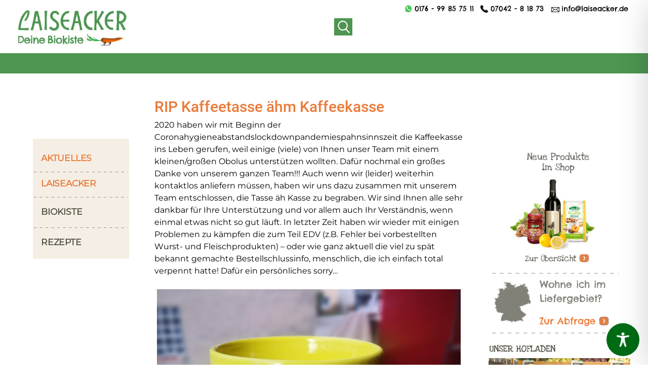

--- FILE ---
content_type: text/css
request_url: https://www.laiseacker.de/wp-content/uploads/hummingbird-assets/c4f6e223e30e34531e897073186b13a6.css
body_size: 20432
content:
/**handles:nucleus,hydrogen_content_aktuelles,wordpress,style,font-awesome.min,hydrogen-wordpress_content_aktuelles,custom_content_aktuelles**/
@charset "UTF-8";.g-main-nav .g-dropdown,.g-main-nav .g-standard .g-dropdown .g-dropdown{position:absolute;top:auto;left:auto;opacity:0;visibility:hidden;overflow:hidden}.g-main-nav .g-fullwidth .g-dropdown.g-active,.g-main-nav .g-standard .g-dropdown.g-active{opacity:1;visibility:visible;overflow:visible}#g-mobilemenu-container ul,.g-main-nav ul{margin:0;padding:0;list-style:none}@-webkit-viewport{width:device-width}@-moz-viewport{width:device-width}@-ms-viewport{width:device-width}@-o-viewport{width:device-width}@viewport{width:device-width}html{height:100%;font-size:100%;-ms-text-size-adjust:100%;-webkit-text-size-adjust:100%;box-sizing:border-box}*,::after,::before{box-sizing:inherit}body{margin:0}#g-page-surround{min-height:100vh;position:relative;overflow:hidden}article,aside,details,footer,header,hgroup,main,nav,section,summary{display:block}audio,canvas,progress,video{display:inline-block;vertical-align:baseline}audio:not([controls]){display:none;height:0}[hidden],template{display:none}a{background:0 0;text-decoration:none}a:active,a:hover{outline:0}abbr[title]{border-bottom:1px dotted}b,strong{font-weight:700}dfn{font-style:italic}mark{background:#ff0;color:#000}sub,sup{line-height:0;position:relative;vertical-align:baseline}sup{top:-.5em}sub{bottom:-.25em}img{height:auto;max-width:100%;display:inline-block;vertical-align:middle;border:0;-ms-interpolation-mode:bicubic}iframe,svg{max-width:100%}svg:not(:root){overflow:hidden}figure{margin:1em 40px}hr{height:0}pre{overflow:auto}code{vertical-align:bottom}button,input,optgroup,select,textarea{color:inherit;font:inherit;margin:0}button{overflow:visible}button,select{text-transform:none}button,html input[type=button],input[type=reset],input[type=submit]{-webkit-appearance:button;cursor:pointer}button[disabled],html input[disabled]{cursor:default}button::-moz-focus-inner,input::-moz-focus-inner{border:0;padding:0}input{line-height:normal}input[type=checkbox],input[type=radio]{padding:0}input[type=number]::-webkit-inner-spin-button,input[type=number]::-webkit-outer-spin-button{height:auto}input[type=search]{-webkit-appearance:textfield}input[type=search]::-webkit-search-cancel-button,input[type=search]::-webkit-search-decoration{-webkit-appearance:none}legend{border:0;padding:0}textarea{overflow:auto}optgroup{font-weight:700}table{border-collapse:collapse;border-spacing:0;width:100%}td,th,tr{vertical-align:middle}td,th{padding:.375rem 0}th{text-align:left}@media print{body{background:#fff!important;color:#000!important}}.g-container{margin:0 auto;padding:0}.g-block .g-container{width:auto}.g-grid{display:flex;flex-flow:row wrap;list-style:none;margin:0;padding:0;text-rendering:optimizespeed}.g-grid.nowrap{flex-flow:row}.g-block{flex:1;min-width:0;min-height:0}.first-block{-webkit-box-ordinal-group:0;-webkit-order:-1;-ms-flex-order:-1;order:-1}.last-block{-webkit-box-ordinal-group:2;-webkit-order:1;-ms-flex-order:1;order:1}.size-5{flex:0 5%;width:5%}.size-6{flex:0 6%;width:6%}.size-7{flex:0 7%;width:7%}.size-8{flex:0 8%;width:8%}.size-9{flex:0 9%;width:9%}.size-10{flex:0 10%;width:10%}.size-11{flex:0 11%;width:11%}.size-12{flex:0 12%;width:12%}.size-13{flex:0 13%;width:13%}.size-14{flex:0 14%;width:14%}.size-15{flex:0 15%;width:15%}.size-16{flex:0 16%;width:16%}.size-17{flex:0 17%;width:17%}.size-18{flex:0 18%;width:18%}.size-19{flex:0 19%;width:19%}.size-20{flex:0 20%;width:20%}.size-21{flex:0 21%;width:21%}.size-22{flex:0 22%;width:22%}.size-23{flex:0 23%;width:23%}.size-24{flex:0 24%;width:24%}.size-25{flex:0 25%;width:25%}.size-26{flex:0 26%;width:26%}.size-27{flex:0 27%;width:27%}.size-28{flex:0 28%;width:28%}.size-29{flex:0 29%;width:29%}.size-30{flex:0 30%;width:30%}.size-31{flex:0 31%;width:31%}.size-32{flex:0 32%;width:32%}.size-33{flex:0 33%;width:33%}.size-34{flex:0 34%;width:34%}.size-35{flex:0 35%;width:35%}.size-36{flex:0 36%;width:36%}.size-37{flex:0 37%;width:37%}.size-38{flex:0 38%;width:38%}.size-39{flex:0 39%;width:39%}.size-40{flex:0 40%;width:40%}.size-41{flex:0 41%;width:41%}.size-42{flex:0 42%;width:42%}.size-43{flex:0 43%;width:43%}.size-44{flex:0 44%;width:44%}.size-45{flex:0 45%;width:45%}.size-46{flex:0 46%;width:46%}.size-47{flex:0 47%;width:47%}.size-48{flex:0 48%;width:48%}.size-49{flex:0 49%;width:49%}.size-50{flex:0 50%;width:50%}.size-51{flex:0 51%;width:51%}.size-52{flex:0 52%;width:52%}.size-53{flex:0 53%;width:53%}.size-54{flex:0 54%;width:54%}.size-55{flex:0 55%;width:55%}.size-56{flex:0 56%;width:56%}.size-57{flex:0 57%;width:57%}.size-58{flex:0 58%;width:58%}.size-59{flex:0 59%;width:59%}.size-60{flex:0 60%;width:60%}.size-61{flex:0 61%;width:61%}.size-62{flex:0 62%;width:62%}.size-63{flex:0 63%;width:63%}.size-64{flex:0 64%;width:64%}.size-65{flex:0 65%;width:65%}.size-66{flex:0 66%;width:66%}.size-67{flex:0 67%;width:67%}.size-68{flex:0 68%;width:68%}.size-69{flex:0 69%;width:69%}.size-70{flex:0 70%;width:70%}.size-71{flex:0 71%;width:71%}.size-72{flex:0 72%;width:72%}.size-73{flex:0 73%;width:73%}.size-74{flex:0 74%;width:74%}.size-75{flex:0 75%;width:75%}.size-76{flex:0 76%;width:76%}.size-77{flex:0 77%;width:77%}.size-78{flex:0 78%;width:78%}.size-79{flex:0 79%;width:79%}.size-80{flex:0 80%;width:80%}.size-81{flex:0 81%;width:81%}.size-82{flex:0 82%;width:82%}.size-83{flex:0 83%;width:83%}.size-84{flex:0 84%;width:84%}.size-85{flex:0 85%;width:85%}.size-86{flex:0 86%;width:86%}.size-87{flex:0 87%;width:87%}.size-88{flex:0 88%;width:88%}.size-89{flex:0 89%;width:89%}.size-90{flex:0 90%;width:90%}.size-91{flex:0 91%;width:91%}.size-92{flex:0 92%;width:92%}.size-93{flex:0 93%;width:93%}.size-94{flex:0 94%;width:94%}.size-95{flex:0 95%;width:95%}.size-33-3{flex:0 33.33333%;width:33.33333%;max-width:33.33333%}.size-16-7{flex:0 16.66667%;width:16.66667%;max-width:16.66667%}.size-14-3{flex:0 14.28571%;width:14.28571%;max-width:14.28571%}.size-12-5{flex:0 12.5%;width:12.5%;max-width:12.5%}.size-11-1{flex:0 11.11111%;width:11.11111%;max-width:11.11111%}.size-9-1{flex:0 9.09091%;width:9.09091%;max-width:9.09091%}.size-8-3{flex:0 8.33333%;width:8.33333%;max-width:8.33333%}.size-100{width:100%;max-width:100%;flex-grow:0;flex-basis:100%}.g-main-nav:not(.g-menu-hastouch) .g-dropdown{z-index:10;top:-9999px}.g-main-nav:not(.g-menu-hastouch) .g-dropdown.g-active{top:100%}.g-main-nav:not(.g-menu-hastouch) .g-dropdown .g-dropdown{top:0}.g-main-nav:not(.g-menu-hastouch) .g-fullwidth .g-dropdown.g-active{top:auto}.g-main-nav:not(.g-menu-hastouch) .g-fullwidth .g-dropdown .g-dropdown.g-active{top:0}.g-main-nav .g-toplevel>li{display:inline-block;cursor:pointer;transition:background .2s ease-out,transform .2s ease-out}.g-main-nav .g-toplevel>li.g-menu-item-type-module,.g-main-nav .g-toplevel>li.g-menu-item-type-particle{cursor:initial}.g-main-nav .g-toplevel>li .g-menu-item-content{display:inline-block;vertical-align:middle;cursor:pointer}.g-main-nav .g-toplevel>li .g-menu-item-container{transition:transform .2s ease-out}.g-main-nav .g-toplevel>li.g-parent .g-menu-parent-indicator{display:inline-block;vertical-align:middle;line-height:normal}.g-main-nav .g-toplevel>li.g-parent .g-menu-parent-indicator:after{display:inline-block;cursor:pointer;width:1.5rem;opacity:.5;font-family:"Font Awesome 6 Pro","Font Awesome 6 Free",FontAwesome;font-weight:900;content:"";text-align:right}.g-main-nav .g-toplevel>li.g-parent.g-selected>.g-menu-item-container>.g-menu-parent-indicator:after{content:""}.g-main-nav .g-dropdown{transition:opacity .2s ease-out,transform .2s ease-out;z-index:1}.g-main-nav .g-sublevel>li{transition:background .2s ease-out,transform .2s ease-out}.g-main-nav .g-sublevel>li.g-menu-item-type-module,.g-main-nav .g-sublevel>li.g-menu-item-type-particle{cursor:initial}.g-main-nav .g-sublevel>li .g-menu-item-content{display:inline-block;vertical-align:middle;word-break:break-word}.g-main-nav .g-sublevel>li.g-parent .g-menu-item-content{margin-right:2rem}.g-main-nav .g-sublevel>li.g-parent .g-menu-parent-indicator{position:absolute;right:.738rem;top:.838rem;width:auto;text-align:center}.g-main-nav .g-sublevel>li.g-parent .g-menu-parent-indicator:after{content:"";text-align:center}.g-main-nav .g-sublevel>li.g-parent.g-selected>.g-menu-item-container>.g-menu-parent-indicator:after{content:""}[dir=rtl] .g-main-nav .g-sublevel>li.g-parent .g-menu-item-content{margin-right:inherit;margin-left:2rem;text-align:right}[dir=rtl] .g-main-nav .g-sublevel>li.g-parent .g-menu-parent-indicator{right:inherit;left:.738rem;transform:rotate(180deg)}.g-menu-item-container{display:block;position:relative}.g-menu-item-container input,.g-menu-item-container textarea{color:#666}.g-main-nav .g-standard{position:relative}.g-main-nav .g-standard .g-sublevel>li{position:relative}.g-main-nav .g-standard .g-dropdown{top:100%}.g-main-nav .g-standard .g-dropdown.g-dropdown-left{right:0}.g-main-nav .g-standard .g-dropdown.g-dropdown-center{left:50%;transform:translateX(-50%)}.g-main-nav .g-standard .g-dropdown.g-dropdown-right{left:0}.g-main-nav .g-standard .g-dropdown .g-dropdown{top:0}.g-main-nav .g-standard .g-dropdown .g-dropdown.g-dropdown-left{left:auto;right:100%}.g-main-nav .g-standard .g-dropdown .g-dropdown.g-dropdown-right{left:100%;right:auto}.g-main-nav .g-standard .g-dropdown .g-block{flex-grow:0;flex-basis:100%}.g-main-nav .g-standard .g-go-back{display:none}.g-main-nav .g-fullwidth .g-dropdown{position:absolute;left:0;right:0}.g-main-nav .g-fullwidth .g-dropdown.g-dropdown-left{right:0;left:inherit}.g-main-nav .g-fullwidth .g-dropdown.g-dropdown-center{left:inherit;right:inherit;left:50%;transform:translateX(-50%)}.g-main-nav .g-fullwidth .g-dropdown.g-dropdown-right{left:0;right:inherit}.g-main-nav .g-fullwidth .g-dropdown .g-block{position:relative;overflow:hidden}.g-main-nav .g-fullwidth .g-dropdown .g-go-back{display:block}.g-main-nav .g-fullwidth .g-dropdown .g-go-back.g-level-1{display:none}.g-main-nav .g-fullwidth .g-sublevel .g-dropdown{top:0;transform:translateX(100%)}.g-main-nav .g-fullwidth .g-sublevel .g-dropdown.g-active{transform:translateX(0)}.g-main-nav .g-fullwidth .g-sublevel.g-slide-out>.g-menu-item>.g-menu-item-container{transform:translateX(-100%)}.g-go-back.g-level-1{display:none}.g-go-back a span{display:none}.g-go-back a:before{display:block;text-align:center;width:1.28571em;font-family:"Font Awesome 6 Pro","Font Awesome 6 Free",FontAwesome;font-weight:900;content:"";opacity:.5}.g-menu-item-container>i{vertical-align:middle;margin-right:.2rem}.g-menu-item-subtitle{display:block;font-size:.8rem;line-height:1.1}.g-menu-overlay,.g-nav-overlay{top:0;right:0;bottom:0;left:0;z-index:-1;opacity:0;position:absolute;transition:opacity .3s ease-out,z-index .1s ease-out}#g-mobilemenu-container .g-toplevel{position:relative}#g-mobilemenu-container .g-toplevel li{display:block;position:static!important;margin-right:0;cursor:pointer}#g-mobilemenu-container .g-toplevel li .g-menu-item-container{padding:.938rem 1rem}#g-mobilemenu-container .g-toplevel li .g-menu-item-content{display:inline-block;line-height:1rem}#g-mobilemenu-container .g-toplevel li.g-parent>.g-menu-item-container>.g-menu-item-content{position:relative}#g-mobilemenu-container .g-toplevel li.g-parent .g-menu-parent-indicator{position:absolute;right:.938rem;text-align:center}#g-mobilemenu-container .g-toplevel li.g-parent .g-menu-parent-indicator:after{display:inline-block;text-align:center;opacity:.5;width:1.5rem;line-height:normal;font-family:"Font Awesome 6 Pro","Font Awesome 6 Free",FontAwesome;font-weight:900;content:""}#g-mobilemenu-container .g-toplevel .g-dropdown{top:0;background:0 0;position:absolute;left:0;right:0;z-index:1;transition:transform .2s ease-out;transform:translateX(100%)}#g-mobilemenu-container .g-toplevel .g-dropdown.g-active{transform:translateX(0);z-index:0}#g-mobilemenu-container .g-toplevel .g-dropdown .g-go-back{display:block}#g-mobilemenu-container .g-toplevel .g-dropdown .g-block{width:100%;overflow:visible}#g-mobilemenu-container .g-toplevel .g-dropdown .g-block .g-go-back{display:none}#g-mobilemenu-container .g-toplevel .g-dropdown .g-block:first-child .g-go-back{display:block}#g-mobilemenu-container .g-toplevel .g-dropdown-column{float:none;padding:0}#g-mobilemenu-container .g-toplevel .g-dropdown-column [class*=size-]{flex:0 1 100%;max-width:100%}#g-mobilemenu-container .g-sublevel{cursor:default}#g-mobilemenu-container .g-sublevel li{position:static}#g-mobilemenu-container .g-sublevel .g-dropdown{top:0}#g-mobilemenu-container .g-menu-item-container{transition:transform .2s ease-out}#g-mobilemenu-container .g-sublevel.g-slide-out>.g-go-back>.g-menu-item-container,#g-mobilemenu-container .g-sublevel.g-slide-out>.g-menu-item>.g-menu-item-container,#g-mobilemenu-container .g-toplevel.g-slide-out>.g-go-back>.g-menu-item-container,#g-mobilemenu-container .g-toplevel.g-slide-out>.g-menu-item>.g-menu-item-container{transform:translateX(-100%)}#g-mobilemenu-container .g-menu-item-subtitle{line-height:1.5}#g-mobilemenu-container i{float:left;line-height:1.4rem;margin-right:.3rem}.g-menu-overlay.g-menu-overlay-open{z-index:2;position:fixed;opacity:1;height:100vh}h1,h2,h3,h4,h5,h6{margin:.75rem 0 1.5rem 0;text-rendering:optimizeLegibility}p{margin:1.5rem 0}dl,ol,ul{margin-top:1.5rem;margin-bottom:1.5rem}dl dl,dl ol,dl ul,ol dl,ol ol,ol ul,ul dl,ul ol,ul ul{margin-top:0;margin-bottom:0}ul{margin-left:1.5rem;padding:0}dl{padding:0}ol{padding-left:1.5rem}blockquote{margin:1.5rem 0;padding-left:.75rem}cite{display:block}cite:before{content:"\2014 \0020"}pre{margin:1.5rem 0;padding:.938rem}hr{border-left:none;border-right:none;border-top:none;margin:1.5rem 0}fieldset{border:0;padding:.938rem;margin:0 0 1.5rem 0}label{margin-bottom:.375rem}label abbr{display:none}select[multiple=multiple],textarea{transition:border-color;padding:.375rem .375rem}select[multiple=multiple]:focus,textarea:focus{outline:0}input:not([type]),input[type=color],input[type=date],input[type=datetime-local],input[type=datetime],input[type=email],input[type=month],input[type=number],input[type=password],input[type=search],input[type=tel],input[type=text],input[type=time],input[type=url],input[type=week],textarea{transition:border-color;padding:.375rem .375rem}input:not([type]):focus,input[type=color]:focus,input[type=date]:focus,input[type=datetime-local]:focus,input[type=datetime]:focus,input[type=email]:focus,input[type=month]:focus,input[type=number]:focus,input[type=password]:focus,input[type=search]:focus,input[type=tel]:focus,input[type=text]:focus,input[type=time]:focus,input[type=url]:focus,input[type=week]:focus,textarea:focus{outline:0}textarea{resize:vertical}input[type=checkbox],input[type=radio]{display:inline;margin-right:.375rem}input[type=file]{width:100%}select{max-width:100%}button,input[type=submit]{cursor:pointer;user-select:none;vertical-align:middle;white-space:nowrap;border:inherit}.float-left{float:left!important}.float-right{float:right!important}.hide,body .g-offcanvas-hide{display:none}.clearfix::after{clear:both;content:"";display:table}.center{text-align:center!important}.align-right{text-align:right!important}.align-left{text-align:left!important}.full-height{min-height:100vh}.nomarginall{margin:0!important}.nomarginall .g-content{margin:0!important}.nomargintop{margin-top:0!important}.nomargintop .g-content{margin-top:0!important}.nomarginbottom{margin-bottom:0!important}.nomarginbottom .g-content{margin-bottom:0!important}.nomarginleft{margin-left:0!important}.nomarginleft .g-content{margin-left:0!important}.nomarginright{margin-right:0!important}.nomarginright .g-content{margin-right:0!important}.nopaddingall{padding:0!important}.nopaddingall .g-content{padding:0!important}.nopaddingtop{padding-top:0!important}.nopaddingtop .g-content{padding-top:0!important}.nopaddingbottom{padding-bottom:0!important}.nopaddingbottom .g-content{padding-bottom:0!important}.nopaddingleft{padding-left:0!important}.nopaddingleft .g-content{padding-left:0!important}.nopaddingright{padding-right:0!important}.nopaddingright .g-content{padding-right:0!important}.g-flushed{padding:0!important}.g-flushed .g-content{padding:0;margin:0}.g-flushed .g-container{width:100%}.full-width{flex-grow:0;flex-basis:100%}.full-width .g-block{flex-grow:0;flex-basis:100%}.hidden{display:none;visibility:hidden}@media print{.visible-print{display:inherit!important}.g-block.visible-print{display:block!important}.hidden-print{display:none!important}}.equal-height{display:flex}.equal-height .g-content{flex-basis:100%}#g-offcanvas{position:fixed;top:0;left:0;right:0;bottom:0;overflow-x:hidden;overflow-y:auto;text-align:left;display:none;-webkit-overflow-scrolling:touch}.g-offcanvas-toggle{display:block;position:absolute;top:.7rem;left:.7rem;z-index:10;line-height:1;cursor:pointer}.g-offcanvas-active{overflow-x:hidden}.g-offcanvas-open{overflow:hidden}.g-offcanvas-open #g-page-surround,.g-offcanvas-open body{overflow:hidden}.g-offcanvas-open .g-nav-overlay{z-index:15;position:absolute;opacity:1;height:100%}.g-offcanvas-open #g-offcanvas{display:block}.g-offcanvas-left #g-page-surround{left:0}.g-offcanvas-right #g-offcanvas{left:inherit}.g-offcanvas-right .g-offcanvas-toggle{left:inherit;right:.7rem}.g-offcanvas-right #g-page-surround{right:0}.g-offcanvas-left #g-offcanvas{right:inherit}
.g-main-nav .g-standard .g-dropdown{width:220px}.g-content{margin:.625rem;padding:.938rem}.g-flushed .g-content{margin:0;padding:0}body{font-size:1rem;line-height:1.5}h1{font-size:2.25rem}h2{font-size:1.9rem}h3{font-size:1.5rem}h4{font-size:1.15rem}h5{font-size:1rem}h6{font-size:.85rem}small{font-size:.875rem}cite{font-size:.875rem}sub,sup{font-size:.75rem}code,kbd,pre,samp{font-size:1rem;font-family:Menlo,Monaco,monospace}input:not([type]),input[type=color],input[type=date],input[type=datetime-local],input[type=datetime],input[type=email],input[type=month],input[type=number],input[type=password],input[type=search],input[type=tel],input[type=text],input[type=time],input[type=url],input[type=week],select[multiple=multiple],textarea{border-radius:.1875rem}body{color:#eb7b39;background:#fff;-webkit-font-smoothing:antialiased;-moz-osx-font-smoothing:grayscale}#g-page-surround{background:#fff}@media print{#g-page-surround{background:#fff!important;color:#000!important}}a{color:#eb7b39}a:hover{color:#db5f16}h1,h2,h3,h4,h5,h6,strong{color:#db5f16}.button{display:inline-block;padding:.5rem 1rem;border-radius:.1875rem;box-shadow:1px 1px 1px rgba(0,0,0,.1);background:#eb7b39;color:#fff;border:0;line-height:1.5;font-size:1rem;vertical-align:middle;text-shadow:none;transition:background .1s}.button:hover{background:#ed8a50;color:#fff}.button:active,.button:focus{background:#e96c22;box-shadow:inset -1px -1px 1px rgba(0,0,0,.15);color:#fff;outline:0}.button:disabled{opacity:.25;cursor:not-allowed}.button:disabled:hover{background:#eb7b39}.gantry-logo{display:inline-block}@media only all and (max-width:47.99rem){.gantry-logo{display:block;text-align:center}}.gantry-logo img{width:150px}.logo-large{display:inline-block}@font-face{font-family:roboto;font-style:normal;font-weight:400;src:url('https://www.laiseacker.de/wp-content/themes/g5_hydrogen/fonts/roboto_regular_macroman/Roboto-Regular-webfont.eot#iefix') format("embedded-opentype"),url('https://www.laiseacker.de/wp-content/themes/g5_hydrogen/fonts/roboto_regular_macroman/Roboto-Regular-webfont.woff2') format("woff2"),url('https://www.laiseacker.de/wp-content/themes/g5_hydrogen/fonts/roboto_regular_macroman/Roboto-Regular-webfont.woff') format("woff"),url('https://www.laiseacker.de/wp-content/themes/g5_hydrogen/fonts/roboto_regular_macroman/Roboto-Regular-webfont.ttf') format("truetype"),url('https://www.laiseacker.de/wp-content/themes/g5_hydrogen/fonts/roboto_regular_macroman/Roboto-Regular-webfont.svg#roboto') format("svg")}@font-face{font-family:roboto;font-style:normal;font-weight:500;src:url('https://www.laiseacker.de/wp-content/themes/g5_hydrogen/fonts/roboto_medium_macroman/Roboto-Medium-webfont.eot#iefix') format("embedded-opentype"),url('https://www.laiseacker.de/wp-content/themes/g5_hydrogen/fonts/roboto_medium_macroman/Roboto-Medium-webfont.woff2') format("woff2"),url('https://www.laiseacker.de/wp-content/themes/g5_hydrogen/fonts/roboto_medium_macroman/Roboto-Medium-webfont.woff') format("woff"),url('https://www.laiseacker.de/wp-content/themes/g5_hydrogen/fonts/roboto_medium_macroman/Roboto-Medium-webfont.ttf') format("truetype"),url('https://www.laiseacker.de/wp-content/themes/g5_hydrogen/fonts/roboto_medium_macroman/Roboto-Medium-webfont.svg#roboto') format("svg")}@font-face{font-family:roboto;font-style:normal;font-weight:700;src:url('https://www.laiseacker.de/wp-content/themes/g5_hydrogen/fonts/roboto_bold_macroman/Roboto-Bold-webfont.eot#iefix') format("embedded-opentype"),url('https://www.laiseacker.de/wp-content/themes/g5_hydrogen/fonts/roboto_bold_macroman/Roboto-Bold-webfont.woff2') format("woff2"),url('https://www.laiseacker.de/wp-content/themes/g5_hydrogen/fonts/roboto_bold_macroman/Roboto-Bold-webfont.woff') format("woff"),url('https://www.laiseacker.de/wp-content/themes/g5_hydrogen/fonts/roboto_bold_macroman/Roboto-Bold-webfont.ttf') format("truetype"),url('https://www.laiseacker.de/wp-content/themes/g5_hydrogen/fonts/roboto_bold_macroman/Roboto-Bold-webfont.svg#roboto') format("svg")}body{font-family:roboto,sans-serif;font-weight:400}h1,h2,h3,h4,h5{font-family:roboto,sans-serif;font-weight:500}bold,strong{font-weight:700}.button{font-weight:500}blockquote{border-left:10px solid #f0f2f4}blockquote p{font-size:1.1rem;color:#f4b996}blockquote cite{display:block;text-align:right;color:#eb7b39;font-size:1.2rem}code{background:#f9f2f4;color:#9c1d3d}pre{padding:1rem;margin:2rem 0;background:#f6f6f6;border:1px solid #ddd;border-radius:.1875rem;line-height:1.15;font-size:.9rem}pre code{color:#237794;background:inherit;font-size:.9rem}hr{border-bottom:4px solid #f0f2f4}#g-navigation{background:#ac3d0e;color:#fff;text-align:center;position:relative;z-index:2}#g-navigation .g-container{position:relative}#g-navigation a{color:#f6ae90}#g-navigation a:hover{color:#fff}#g-navigation .g-social a{background:#90330c;border:none;text-decoration:none;color:#fff;transition:background .2s}#g-navigation .g-social a:hover{background:#c84710}#g-navigation .g-main-nav{margin:-1.563rem}#g-navigation .g-main-nav h1,#g-navigation .g-main-nav h2,#g-navigation .g-main-nav h3,#g-navigation .g-main-nav h4,#g-navigation .g-main-nav h5,#g-navigation .g-main-nav h6,#g-navigation .g-main-nav strong{color:#fff}#g-navigation .g-main-nav .g-toplevel>li>.g-menu-item-container{color:#fff}#g-navigation .g-main-nav .g-toplevel>li:not(.g-menu-item-type-particle):not(.g-menu-item-type-module):hover{background:#90330c}#g-navigation .g-main-nav .g-toplevel>li:not(.g-menu-item-type-particle):not(.g-menu-item-type-module).active{background:#fff}#g-navigation .g-main-nav .g-toplevel>li:not(.g-menu-item-type-particle):not(.g-menu-item-type-module).active>.g-menu-item-container{color:#eb7b39}#g-navigation .g-main-nav .g-toplevel>li:not(.g-menu-item-type-particle):not(.g-menu-item-type-module).active.g-selected{background:#90330c}#g-navigation .g-main-nav .g-toplevel>li:not(.g-menu-item-type-particle):not(.g-menu-item-type-module).active.g-selected>.g-menu-item-container{color:#fff}#g-navigation .g-main-nav .g-dropdown{background:#90330c}#g-navigation .g-main-nav .g-sublevel>li>.g-menu-item-container{color:#fff}#g-navigation .g-main-nav .g-sublevel>li:not(.g-menu-item-type-particle):not(.g-menu-item-type-module).active,#g-navigation .g-main-nav .g-sublevel>li:not(.g-menu-item-type-particle):not(.g-menu-item-type-module):hover{background:#7d2c0a}#g-navigation .g-main-nav .g-toplevel{display:flex;flex-flow:row wrap;justify-content:center;-webkit-justify-content:center}#g-navigation .g-menu-hastouch .g-toplevel>li.g-menu-item-link-parent>.g-menu-item-container>.g-menu-parent-indicator{border:1px solid #c84710;background:#99360c;border-radius:.1875rem;margin:-.2rem 0 -.2rem .5rem;padding:.2rem}#g-navigation .g-menu-hastouch .g-toplevel>li.g-menu-item-link-parent>.g-menu-item-container>.g-menu-parent-indicator:hover{background:#86300b}#g-navigation .g-menu-hastouch .g-toplevel>li.g-menu-item-link-parent>.g-menu-item-container>.g-menu-parent-indicator:after{text-align:center}#g-navigation .g-menu-hastouch .g-toplevel>li.active.g-menu-item-link-parent>.g-menu-item-container>.g-menu-parent-indicator{color:#fff}#g-navigation .g-fullwidth .g-sublevel>li.g-menu-item-link-parent>.g-menu-item-container>.g-menu-parent-indicator,#g-navigation .g-menu-hastouch .g-standard .g-sublevel>li.g-menu-item-link-parent>.g-menu-item-container>.g-menu-parent-indicator{border:1px solid #c84710;background:#99360c;border-radius:.1875rem;padding:.1rem;margin-top:-.1rem;margin-right:-.1rem}#g-navigation .g-fullwidth .g-sublevel>li.g-menu-item-link-parent>.g-menu-item-container>.g-menu-parent-indicator:hover,#g-navigation .g-menu-hastouch .g-standard .g-sublevel>li.g-menu-item-link-parent>.g-menu-item-container>.g-menu-parent-indicator:hover{background:#86300b}#g-navigation .g-fullwidth .g-sublevel>li.g-menu-item-link-parent>.g-menu-item-container>.g-menu-parent-indicator:after,#g-navigation .g-menu-hastouch .g-standard .g-sublevel>li.g-menu-item-link-parent>.g-menu-item-container>.g-menu-parent-indicator:after{text-align:center}#g-navigation .search input{color:#eb7b39}.g-main-nav .g-toplevel{font-weight:500}.g-main-nav .g-toplevel>li>.g-menu-item-container{text-decoration:none;padding:1.2rem .938rem}.g-main-nav .g-toplevel>li>.g-menu-item-container>.g-menu-item-content{line-height:normal}.g-main-nav .g-toplevel i{opacity:.6}.g-main-nav .g-dropdown{text-align:left}.dir-rtl .g-main-nav .g-dropdown{text-align:right}.g-main-nav .g-sublevel>li>.g-menu-item-container{padding:.7815rem 1rem}#g-header .align-left .g-toplevel,#g-navigation .align-left .g-toplevel{justify-content:flex-start;-webkit-justify-content:flex-start}#g-header .align-right .g-toplevel,#g-navigation .align-right .g-toplevel{justify-content:flex-end;-webkit-justify-content:flex-end}.g-menu-item-subtitle{opacity:.7}.g-menu-overlay,.g-nav-overlay{background:rgba(0,0,0,.4)}@media print{#g-navigation{background:#fff!important;color:#000!important}}#g-offcanvas{background:#4d9551;width:17rem;color:#fff}#g-offcanvas a{color:#ecf5ec}#g-offcanvas a:hover{color:#fff}#g-offcanvas h1,#g-offcanvas h2,#g-offcanvas h3,#g-offcanvas h4,#g-offcanvas h5,#g-offcanvas h6,#g-offcanvas strong{color:#fff}#g-offcanvas .button{background:#ac3d0e;color:#fff}#g-offcanvas .button:hover{background:#c44510}#g-offcanvas .button:active{background:#94350c}.g-offcanvas-toggle{font-size:1.5rem;color:#fff;display:none}@media only all and (max-width:67.5625rem){.g-offcanvas-toggle{display:block}}#g-offcanvas #g-mobilemenu-container ul{background:#4d9551}#g-offcanvas #g-mobilemenu-container ul>li>.g-menu-item-container{color:#fff}#g-offcanvas #g-mobilemenu-container ul>li:not(.g-menu-item-type-particle):not(.g-menu-item-type-module).active,#g-offcanvas #g-mobilemenu-container ul>li:not(.g-menu-item-type-particle):not(.g-menu-item-type-module):hover{background:#e96f26}#g-offcanvas #g-mobilemenu-container ul>li:not(.g-menu-item-type-particle):not(.g-menu-item-type-module).active>.g-menu-item-container,#g-offcanvas #g-mobilemenu-container ul>li:not(.g-menu-item-type-particle):not(.g-menu-item-type-module):hover>.g-menu-item-container{color:#fff}#g-offcanvas #g-mobilemenu-container ul>li.g-menu-item-link-parent>.g-menu-item-container>.g-menu-parent-indicator{border:1px solid #ee8e55;background:#e96f26;border-radius:.1875rem;margin:-.2rem 0 -.2rem .5rem;padding:.2rem}#g-offcanvas #g-mobilemenu-container ul>li.g-menu-item-link-parent>.g-menu-item-container>.g-menu-parent-indicator:hover{background:#e46317}#g-offcanvas #g-mobilemenu-container ul .g-dropdown-column{width:17rem}#g-mobilemenu-container{margin:-1.563rem}@media print{#g-offcanvas{background:#fff!important;color:#000!important}}.g-offcanvas-open .g-offcanvas-left #g-page-surround{left:17rem}.g-offcanvas-open .g-offcanvas-right #g-page-surround{right:17rem}#g-header{background:#fff;color:#eb7b39;position:relative;z-index:3}#g-header a{color:#fff}#g-header a:hover{color:#eb7b39}#g-header .g-main-nav h1,#g-header .g-main-nav h2,#g-header .g-main-nav h3,#g-header .g-main-nav h4,#g-header .g-main-nav h5,#g-header .g-main-nav h6,#g-header .g-main-nav strong{color:#eb7b39}#g-header .g-main-nav .g-toplevel>li>.g-menu-item-container{color:#eb7b39}#g-header .g-main-nav .g-toplevel>li:not(.g-menu-item-type-particle):not(.g-menu-item-type-module):hover{background:#f0f0f0}#g-header .g-main-nav .g-toplevel>li:not(.g-menu-item-type-particle):not(.g-menu-item-type-module).active{background:#fff}#g-header .g-main-nav .g-toplevel>li:not(.g-menu-item-type-particle):not(.g-menu-item-type-module).active>.g-menu-item-container{color:#eb7b39}#g-header .g-main-nav .g-toplevel>li:not(.g-menu-item-type-particle):not(.g-menu-item-type-module).active.g-selected{background:#f0f0f0}#g-header .g-main-nav .g-toplevel>li:not(.g-menu-item-type-particle):not(.g-menu-item-type-module).active.g-selected>.g-menu-item-container{color:#eb7b39}#g-header .g-main-nav .g-dropdown{background:#f0f0f0}#g-header .g-main-nav .g-sublevel>li>.g-menu-item-container{color:#eb7b39}#g-header .g-main-nav .g-sublevel>li:not(.g-menu-item-type-particle):not(.g-menu-item-type-module).active,#g-header .g-main-nav .g-sublevel>li:not(.g-menu-item-type-particle):not(.g-menu-item-type-module):hover{background:#e6e6e6}#g-header .g-main-nav .g-toplevel{display:flex;flex-flow:row wrap}#g-header .g-menu-hastouch .g-toplevel>li.g-menu-item-link-parent>.g-menu-item-container>.g-menu-parent-indicator{border:1px solid #fff;background:#f5f5f5;border-radius:.1875rem;margin:-.2rem 0 -.2rem .5rem;padding:.2rem}#g-header .g-menu-hastouch .g-toplevel>li.g-menu-item-link-parent>.g-menu-item-container>.g-menu-parent-indicator:hover{background:#ebebeb}#g-header .g-menu-hastouch .g-toplevel>li.g-menu-item-link-parent>.g-menu-item-container>.g-menu-parent-indicator:after{text-align:center}#g-header .g-menu-hastouch .g-toplevel>li.active.g-menu-item-link-parent>.g-menu-item-container>.g-menu-parent-indicator{color:#eb7b39}#g-header .g-fullwidth .g-sublevel>li.g-menu-item-link-parent>.g-menu-item-container>.g-menu-parent-indicator,#g-header .g-menu-hastouch .g-standard .g-sublevel>li.g-menu-item-link-parent>.g-menu-item-container>.g-menu-parent-indicator{border:1px solid #fff;background:#f5f5f5;border-radius:.1875rem;padding:.1rem;margin-top:-.1rem;margin-right:-.1rem}#g-header .g-fullwidth .g-sublevel>li.g-menu-item-link-parent>.g-menu-item-container>.g-menu-parent-indicator:hover,#g-header .g-menu-hastouch .g-standard .g-sublevel>li.g-menu-item-link-parent>.g-menu-item-container>.g-menu-parent-indicator:hover{background:#ebebeb}#g-header .g-fullwidth .g-sublevel>li.g-menu-item-link-parent>.g-menu-item-container>.g-menu-parent-indicator:after,#g-header .g-menu-hastouch .g-standard .g-sublevel>li.g-menu-item-link-parent>.g-menu-item-container>.g-menu-parent-indicator:after{text-align:center}#g-header .search input{color:#eb7b39}@media print{#g-header{background:#fff!important;color:#000!important}}#g-showcase{padding:1.5rem 0;background-color:#fff;color:#eb7b39}#g-showcase a{color:#fff}#g-showcase a:hover{color:#eb7b39}#g-showcase h1,#g-showcase h2,#g-showcase h3,#g-showcase h4,#g-showcase h5,#g-showcase h6,#g-showcase strong{color:#eb7b39}#g-showcase .button{background:#ac3d0e;color:#eb7b39}#g-showcase .button:hover{background:#c44510}#g-showcase .button:active{background:#94350c}#g-showcase .g-social a{background:#f0f0f0;border:none;color:#eb7b39;transition:background .2s}#g-showcase .g-social a:hover{background:#fff}@media print{#g-showcase{background:#fff!important;color:#000!important}}#g-feature{padding:1.5rem 0;background:#fff;color:#eb7b39}@media print{#g-feature{background:#fff!important;color:#000!important}}#g-subfeature{padding:1.5rem 0;background:#fff;color:#eb7b39;border-top:1px solid rgba(0,0,0,.05);border-bottom:1px solid rgba(0,0,0,.05)}@media print{#g-subfeature{background:#fff!important;color:#000!important}}#g-page-surround{box-shadow:0 0 15px rgba(0,0,0,.4)}#g-main{padding:1.5rem 0;background:#fff;color:#eb7b39}@media print{#g-main{background:#fff!important;color:#000!important}}#g-aside,#g-sidebar{padding:1.5rem 0;color:#eb7b39}@media print{#g-sidebar{background:#fff!important;color:#000!important}}#g-footer{background:#fff;color:#eb7b39;border-top:1px solid rgba(0,0,0,.05)}@media only all and (max-width:47.99rem){#g-footer{text-align:center}}@media print{#g-footer{background:#fff!important;color:#000!important}}.flush .g-container>.g-grid>.g-block>.g-content{margin:0;padding:0}.moduletable[class*=box],.moduletable[class*=shadow],.widget[class*=box],.widget[class*=shadow]{padding:.938rem;margin:.625rem}.box1.g-outer-box,.box1.moduletable,.box1.widget,.box1>.g-content{background:#fff}.box1.moduletable,.box1.moduletable h1,.box1.moduletable h2,.box1.moduletable h3,.box1.moduletable h4,.box1.moduletable h5,.box1.moduletable h6,.box1.moduletable i,.box1.moduletable strong,.box1.widget,.box1.widget h1,.box1.widget h2,.box1.widget h3,.box1.widget h4,.box1.widget h5,.box1.widget h6,.box1.widget i,.box1.widget strong,.box1>.g-content,.box1>.g-content h1,.box1>.g-content h2,.box1>.g-content h3,.box1>.g-content h4,.box1>.g-content h5,.box1>.g-content h6,.box1>.g-content i,.box1>.g-content strong{color:#595959}.box2.g-outer-box,.box2.moduletable,.box2.widget,.box2>.g-content{background:#e0e0e0}.box2.moduletable,.box2.moduletable h1,.box2.moduletable h2,.box2.moduletable h3,.box2.moduletable h4,.box2.moduletable h5,.box2.moduletable h6,.box2.moduletable i,.box2.moduletable strong,.box2.widget,.box2.widget h1,.box2.widget h2,.box2.widget h3,.box2.widget h4,.box2.widget h5,.box2.widget h6,.box2.widget i,.box2.widget strong,.box2>.g-content,.box2>.g-content h1,.box2>.g-content h2,.box2>.g-content h3,.box2>.g-content h4,.box2>.g-content h5,.box2>.g-content h6,.box2>.g-content i,.box2>.g-content strong{color:#6d6d6d}.box3.g-outer-box,.box3.moduletable,.box3.widget,.box3>.g-content{background:#eb7b39}.box3.moduletable,.box3.moduletable h1,.box3.moduletable h2,.box3.moduletable h3,.box3.moduletable h4,.box3.moduletable h5,.box3.moduletable h6,.box3.moduletable i,.box3.moduletable strong,.box3.widget,.box3.widget h1,.box3.widget h2,.box3.widget h3,.box3.widget h4,.box3.widget h5,.box3.widget h6,.box3.widget i,.box3.widget strong,.box3>.g-content,.box3>.g-content h1,.box3>.g-content h2,.box3>.g-content h3,.box3>.g-content h4,.box3>.g-content h5,.box3>.g-content h6,.box3>.g-content i,.box3>.g-content strong{color:#fff}.box3.moduletable a,.box3.widget a,.box3>.g-content a{color:#fbe7db}.box3.moduletable a:hover,.box3.widget a:hover,.box3>.g-content a:hover{color:#fff}.box3.moduletable .button,.box3.widget .button,.box3>.g-content .button{color:#000;background:#db5f16}.box3.moduletable .button:hover,.box3.widget .button:hover,.box3>.g-content .button:hover{background:#c45514}.box4.g-outer-box,.box4.moduletable,.box4.widget,.box4>.g-content{background:#ac3d0e}.box4.moduletable,.box4.moduletable h1,.box4.moduletable h2,.box4.moduletable h3,.box4.moduletable h4,.box4.moduletable h5,.box4.moduletable h6,.box4.moduletable i,.box4.moduletable strong,.box4.widget,.box4.widget h1,.box4.widget h2,.box4.widget h3,.box4.widget h4,.box4.widget h5,.box4.widget h6,.box4.widget i,.box4.widget strong,.box4>.g-content,.box4>.g-content h1,.box4>.g-content h2,.box4>.g-content h3,.box4>.g-content h4,.box4>.g-content h5,.box4>.g-content h6,.box4>.g-content i,.box4>.g-content strong{color:#fff}.box4.moduletable a,.box4.widget a,.box4>.g-content a{color:#f49d78}.box4.moduletable a:hover,.box4.widget a:hover,.box4>.g-content a:hover{color:#fff}.box4.moduletable .button,.box4.widget .button,.box4>.g-content .button{color:#f8bfa8;background:#ec591a}.box4.moduletable .button:hover,.box4.widget .button:hover,.box4>.g-content .button:hover{background:#db4e12}.shadow.g-outer-box,.shadow.moduletable,.shadow.widget,.shadow>.g-content{box-shadow:1px 1px 1px rgba(0,0,0,.1)}.shadow2.g-outer-box,.shadow2.moduletable,.shadow2.widget,.shadow2>.g-content{box-shadow:0 0 4px rgba(0,0,0,.15)}.disabled.g-outer-box,.disabled.moduletable,.disabled.widget,.disabled>.g-content{opacity:.4}.square.g-outer-box,.square.moduletable,.square.widget,.square>.g-content{border-radius:none}.rounded.g-outer-box,.rounded.moduletable,.rounded.widget,.rounded>.g-content{border-radius:.1875rem}table{border:1px solid #eaeaea}th{background:#f7f7f7;padding:.5rem}td{padding:.5rem;border:1px solid #eaeaea}select[multiple=multiple],textarea{background-color:#fff;border:1px solid #ddd;box-shadow:inset 0 1px 3px rgba(0,0,0,.06)}select[multiple=multiple]:hover,textarea:hover{border-color:#c4c4c4}select[multiple=multiple]:focus,textarea:focus{border-color:#eb7b39}input:not([type]),input[type=color],input[type=date],input[type=datetime-local],input[type=datetime],input[type=email],input[type=month],input[type=number],input[type=password],input[type=search],input[type=tel],input[type=text],input[type=time],input[type=url],input[type=week],textarea{background-color:#fff;border:1px solid #ddd;box-shadow:inset 0 1px 3px rgba(0,0,0,.06)}input:not([type]):hover,input[type=color]:hover,input[type=date]:hover,input[type=datetime-local]:hover,input[type=datetime]:hover,input[type=email]:hover,input[type=month]:hover,input[type=number]:hover,input[type=password]:hover,input[type=search]:hover,input[type=tel]:hover,input[type=text]:hover,input[type=time]:hover,input[type=url]:hover,input[type=week]:hover,textarea:hover{border-color:#c4c4c4}input:not([type]):focus,input[type=color]:focus,input[type=date]:focus,input[type=datetime-local]:focus,input[type=datetime]:focus,input[type=email]:focus,input[type=month]:focus,input[type=number]:focus,input[type=password]:focus,input[type=search]:focus,input[type=tel]:focus,input[type=text]:focus,input[type=time]:focus,input[type=url]:focus,input[type=week]:focus,textarea:focus{border-color:#eb7b39}.g-social a{display:inline-block;padding:.1rem .4rem;background:#fafafa;border:1px solid #ddd;border-radius:.1875rem;margin-bottom:4px;text-decoration:none}.sample-content{text-align:center}.sample-content .subtitle{text-transform:uppercase;font-size:.8rem;display:block;margin-top:-1.3rem}.sample-content .sample-icons{font-size:5rem;color:#eb7b39;opacity:.6}.sample-content .sample-description{font-size:1.2rem}@media only all and (min-width:48rem){.sample-content .device-promo{width:356px;height:203px;position:relative;float:right;margin-left:3rem;margin-bottom:1rem}.sample-content .device-promo .macbook{width:356px;height:203px;position:absolute;z-index:1;background:url('https://www.laiseacker.de/wp-content/themes/g5_hydrogen/images/macbook.png')}.sample-content .device-promo .macbook .macbook-color{position:absolute;width:206px;height:118px;left:37px;top:56px;background:#ccc}.sample-content .device-promo .ipad{width:356px;height:203px;position:absolute;z-index:2;background:url('https://www.laiseacker.de/wp-content/themes/g5_hydrogen/images/ipad.png')}.sample-content .device-promo .ipad .ipad-color{position:absolute;width:111px;height:163px;right:27px;top:20px;background:#eb7b39}.sample-content .device-promo .iphone{width:356px;height:203px;position:absolute;z-index:3;background:url('https://www.laiseacker.de/wp-content/themes/g5_hydrogen/images/iphone.png')}.sample-content .device-promo .iphone .iphone-color{position:absolute;width:46px;height:75px;right:4px;top:112px;background:#ac3d0e}}.sample-content .middle{text-align:center}.sample-content .fa-github-square{color:#ddd;margin-top:1.5rem;font-size:10rem}@media only all and (min-width:48rem) and (max-width:59.99rem){.sample-content .fa-github-square{font-size:8rem}}@media only all and (max-width:47.99rem){.sample-content .fa-github-square{float:none!important;margin-right:0}}.sample-content .info-box{background:#f5f5f5;border:1px solid #e6e6e6;padding:.938rem;border-radius:.1875rem;margin-bottom:4rem}.sample-content .fa-graduation-cap{color:#d9d9d9;margin:1rem 2rem 1rem 1rem;font-size:6rem}@media only all and (min-width:60rem){#g-showcase .sample-description{padding:0 6rem}}@media only all and (min-width:60rem){#g-subfeature .sample-content .g-content{padding-left:2rem;padding-right:2rem}}@media only all and (min-width:48rem){#g-main .sample-content{text-align:inherit}}.g-content-array{margin-left:-.938rem;margin-right:-.938rem}.g-content-array .g-grid{margin-bottom:2.3445rem}.g-content-array .g-grid:last-child{margin-bottom:0}@media only all and (max-width:47.99rem){.g-content-array .g-grid:last-child .g-block:last-child .g-array-item{margin-bottom:0}}@media only all and (max-width:47.99rem){.g-content-array .g-grid{margin-bottom:0}}.g-content-array .g-content{margin:0;padding-top:0;padding-bottom:0}@media only all and (max-width:47.99rem){.g-content-array .g-array-item{margin-bottom:2.3445rem}}.g-content-array .g-array-item-image{margin:0 0 15px 0}.g-content-array .g-item-title{margin:0}.g-content-array .g-array-item-details,.g-content-array .g-array-item-read-more,.g-content-array .g-array-item-text{margin:15px 0 0}.g-content-array .g-array-item-details{font-size:90%}.g-content-array .g-array-item-details>span{margin-right:10px}.g-content-array .g-array-item-details i{margin-right:5px}.g-main-nav .g-standard .g-dropdown{transition:none}.g-main-nav .g-standard .g-fade.g-dropdown{transition:opacity .3s ease-out,transform .3s ease-out}.g-main-nav .g-standard .g-zoom.g-active{animation-duration:.3s;animation-name:g-dropdown-zoom}.g-main-nav .g-standard .g-fade-in-up.g-active{animation-duration:.3s;animation-name:g-dropdown-fade-in-up}.g-main-nav .g-fullwidth>.g-dropdown{transition:none}.g-main-nav .g-fullwidth>.g-fade.g-dropdown{transition:opacity .3s ease-out,transform .3s ease-out}.g-main-nav .g-fullwidth>.g-zoom.g-active{animation-duration:.3s;animation-name:g-dropdown-zoom}.g-main-nav .g-fullwidth>.g-fade-in-up.g-active{animation-duration:.3s;animation-name:g-dropdown-fade-in-up}@keyframes g-dropdown-zoom{0%{opacity:0;transform:scale3d(.8,.8,.8)}100%{opacity:1}}@keyframes g-dropdown-fade-in-up{0%{opacity:0;transform:translate3d(0,30px,0)}100%{opacity:1}}.g-offline #grav-login{max-width:36rem}.g-offline #grav-login .form-actions{margin-top:.625rem}@media only all and (max-width:47.99rem){.g-offline #grav-login .form-actions{text-align:center}}.g-offline #grav-login .button{text-transform:capitalize}@media only all and (max-width:47.99rem){.g-offline #grav-login .rememberme{float:none;display:block}}.g-container{width:75rem}@media only all and (min-width:60rem) and (max-width:74.99rem){.g-container{width:60rem}}@media only all and (min-width:48rem) and (max-width:59.99rem){.g-container{width:48rem}}@media only all and (min-width:30.01rem) and (max-width:47.99rem){.g-container{width:30rem}}@media only all and (max-width:30rem){.g-container{width:100%}}.g-container.g-flushed{width:100%}@media only all and (max-width:47.99rem){.g-block{flex-grow:0;flex-basis:100%}}@media only all and (max-width:47.99rem){body [class*=size-]{flex-grow:0;flex-basis:100%;max-width:100%}}@media only all and (max-width:47.99rem){@supports not (flex-wrap:wrap){.g-grid{display:block;flex-wrap:inherit}.g-block{display:block;flex:inherit}}}.g-block.visible-desktop,.g-block.visible-large,.g-block.visible-phone,.g-block.visible-tablet,.visible-desktop,.visible-large,.visible-phone,.visible-tablet{display:none!important}@media only all and (max-width:47.99rem){.visible-phone{display:block!important}.g-block.visible-phone{display:block!important}}@media only all and (min-width:48rem) and (max-width:59.99rem){.visible-tablet{display:block!important}.g-block.visible-tablet{display:block!important}}@media only all and (min-width:60rem) and (max-width:74.99rem){.visible-desktop{display:block!important}.g-block.visible-desktop{display:block!important}}@media only all and (min-width:75rem){.visible-large{display:block!important}.g-block.visible-large{display:block!important}.visible-desktop{display:block!important}.g-block.visible-desktop{display:block!important}}@media only all and (max-width:47.99rem){.hidden-phone{display:none!important}}@media only all and (min-width:48rem) and (max-width:59.99rem){.hidden-tablet{display:none!important}}@media only all and (min-width:60rem) and (max-width:74.99rem){.hidden-desktop{display:none!important}}@media only all and (min-width:75rem){.hidden-large{display:none!important}.hidden-desktop{display:none!important}}@media only all and (max-width:47.99rem){.align-right{text-align:inherit!important}.align-left{text-align:inherit!important}}
dl{margin-top:1.5rem;margin-bottom:1.5rem}dd{margin-left:1.5rem}ul.menu ul{margin-left:1.5rem}ol.unstyled,ul.unstyled{margin-left:0;list-style:none}.platform-content .entries .tease{margin:.625rem 0;padding:.938rem 0}.platform-content .entries .tease.sticky{padding:.938rem}.platform-content .entries .tease.sticky .entry-title{margin-top:0}.platform-content .post-thumbnail{display:block;margin:.65rem 0;min-width:0;min-height:0}.platform-content .post-thumbnail .float-left{margin:0 1rem .65rem 0}.platform-content .post-thumbnail .float-right{margin:0 0 .65rem 1rem}.g-loginform fieldset.login-data{padding:0}.g-loginform .login-posttext p,.g-loginform .login-pretext p{margin:.5rem 0}.alignnone{margin:5px 20px 20px 0}.aligncenter,div.aligncenter{display:block;margin:5px auto 5px auto}.alignright{float:right;margin:5px 0 20px 20px}.alignleft{float:left;margin:5px 20px 20px 0}a img.alignright{float:right;margin:5px 0 20px 20px}a img.alignnone{margin:5px 20px 20px 0}a img.alignleft{float:left;margin:5px 20px 20px 0}a img.aligncenter{display:block;margin-left:auto;margin-right:auto}.wp-caption{max-width:96%;padding:5px 3px 10px;text-align:center}.wp-caption.alignnone{margin:5px 20px 20px 0}.wp-caption.alignleft{margin:5px 20px 20px 0}.wp-caption.alignright{margin:5px 0 20px 20px}.wp-caption img{border:0 none;height:auto;margin:0;max-width:98.5%;padding:0;width:auto}.wp-caption .wp-caption-text{font-size:.8rem;line-height:17px;margin:0;padding:0 4px 5px}.screen-reader-text{clip:rect(1px,1px,1px,1px);position:absolute!important;height:1px;width:1px;overflow:hidden}.screen-reader-text:focus{background-color:#f1f1f1;border-radius:3px;box-shadow:0 0 2px 2px rgba(0,0,0,.6);clip:auto!important;color:#21759b;display:block;font-size:14px;font-size:.875rem;font-weight:700;height:auto;left:5px;line-height:normal;padding:15px 23px 14px;text-decoration:none;top:5px;width:auto;z-index:100000}.gallery{display:flex;flex-flow:row wrap}.gallery.gallery-columns-1 .gallery-item{flex:0 100%;width:100%}.gallery.gallery-columns-2 .gallery-item{flex:0 50%;width:50%}.gallery.gallery-columns-3 .gallery-item{flex:0 33.33333%;width:33.33333%}.gallery.gallery-columns-4 .gallery-item{flex:0 25%;width:25%}.gallery.gallery-columns-5 .gallery-item{flex:0 20%;width:20%}.gallery.gallery-columns-6 .gallery-item{flex:0 16.66667%;width:16.66667%}.gallery.gallery-columns-7 .gallery-item{flex:0 14.28571%;width:14.28571%}.gallery.gallery-columns-8 .gallery-item{flex:0 12.5%;width:12.5%}.gallery.gallery-columns-9 .gallery-item{flex:0 11.11111%;width:11.11111%}.gallery.gallery-columns-10 .gallery-item{flex:0 10%;width:10%}.gallery .gallery-item{min-width:0;min-height:0;margin:1rem 0;text-align:center}.gallery .gallery-caption{margin-left:0}.platform-content .entry-meta{margin:1.5rem 0}.page-links,.pagination{margin:1.5rem 0}.page-links ul.pagination-list,.pagination ul.pagination-list{list-style:none;margin:0}.page-links ul.pagination-list li.pagination-list-item,.pagination ul.pagination-list li.pagination-list-item{display:inline-block}@media only all and (max-width:47.99rem){.page-links p.counter,.pagination p.counter{display:none}}.page-links{text-align:center}#comments ol.commentlist{list-style:none;padding-left:0}#comments ol.commentlist ol.children{list-style:none}@media only all and (max-width:47.99rem){#comments ol.commentlist ol.children{padding-left:.5rem}}#comments ol.commentlist li.comment{margin:20px 0 0}#comments ol.commentlist li.comment .comment-author{display:flex;height:48px;line-height:45px}@media only all and (max-width:47.99rem){#comments ol.commentlist li.comment .comment-author{overflow:hidden}}#comments ol.commentlist li.comment .comment-author .author-avatar{flex:0 48px;width:48px;margin-right:10px}#comments ol.commentlist li.comment .comment-author .author-meta{flex:1}#comments ol.commentlist li.comment .comment-author .author-meta .author-name{font-size:1.4rem;font-weight:700;margin-right:5px}@media only all and (max-width:47.99rem){#comments ol.commentlist li.comment .comment-author .author-meta .author-name{font-size:1rem}}#comments ol.commentlist li.comment .comment-author .author-meta .edit-link,#comments ol.commentlist li.comment .comment-author .author-meta time{font-size:.8rem}@media only all and (max-width:47.99rem){#comments ol.commentlist li.comment .comment-author .author-meta .edit-link,#comments ol.commentlist li.comment .comment-author .author-meta time{display:none}}#comments ol.commentlist li.comment .comment-content{padding:10px 15px}#comments ol.commentlist li.comment .comment-content .comment-reply{text-align:right}#comments #comments-nav{display:flex}#comments #comments-nav .comments-next{margin-left:auto}@media only all and (max-width:47.99rem){#comments #comments-nav a.button{font-size:.8rem}}#comments #respond{margin-top:20px}#comments #respond .inputbox{width:100%}#comments #respond .inputbox.respond-textarea{min-height:250px}#comments #respond .button:focus{outline:0}.widget.widget_nav_menu ul.menu{margin-left:0;list-style:none}.widget.widget_nav_menu ul.menu ul.sub-menu{list-style:none}
@font-face{font-family:Montserrat;src:url('https://www.laiseacker.de/wp-content/uploads/fonts/Montserrat-Regular.ttf') format('ttf'),url('https://www.laiseacker.de/wp-content/uploads/fonts/Montserrat-Regular.woff2') format('woff2'),url('https://www.laiseacker.de/wp-content/uploads/fonts/Montserrat-Regular.woff') format('woff');font-weight:400;font-style:normal}@font-face{font-family:Kavoon;src:url('https://www.laiseacker.de/wp-content/uploads/fonts/Kavoon-Regular.ttf') format('ttf'),url('https://www.laiseacker.de/wp-content/uploads/fonts/Kavoon-Regular.woff2') format('woff2'),url('https://www.laiseacker.de/wp-content/uploads/fonts/Kavoon-Regular.woff') format('woff');font-weight:400;font-style:normal}@font-face{font-family:'Chelsea Market';src:url('https://www.laiseacker.de/wp-content/uploads/fonts/ChelseaMarket-Regular.ttf') format('ttf'),url('https://www.laiseacker.de/wp-content/uploads/fonts/ChelseaMarket-Regular.woff2') format('woff2'),url('https://www.laiseacker.de/wp-content/uploads/fonts/ChelseaMarket-Regular.woff') format('woff');font-weight:400;font-style:normal}@font-face{font-family:Damion;src:url('https://www.laiseacker.de/wp-content/uploads/fonts/Damion-Regular.woff2') format('woff2'),url('https://www.laiseacker.de/wp-content/uploads/fonts/Damion-Regular.woff') format('woff'),url('https://www.laiseacker.de/wp-content/uploads/fonts/Damion-Regular.ttf') format('ttf');font-weight:400;font-style:normal}@font-face{font-family:Damion;src:url('https://www.laiseacker.de/wp-content/uploads/fonts/Damion-Regular.woff2') format('woff2'),url('https://www.laiseacker.de/wp-content/uploads/fonts/Damion-Regular.woff') format('woff'),url('https://www.laiseacker.de/wp-content/uploads/fonts/Damion-Regular.ttf') format('ttf');font-weight:400;font-style:normal}@font-face{font-family:'Glyphicons Halflings';src:url('https://www.laiseacker.de/wp-content/uploads/fonts/fonts/glyphicons-halflings-regular.woff2') format('woff2'),url('https://www.laiseacker.de/wp-content/uploads/fonts/glyphicons-halflings-regular.woff') format('woff'),url('https://www.laiseacker.de/wp-content/uploads/fonts/glyphicons-halflings-regular.ttf') format('truetype')}.glyphicon{position:relative;top:1px;display:inline-block;font:normal normal 16px/1 'Glyphicons Halflings';-moz-osx-font-smoothing:grayscale;-webkit-font-smoothing:antialiased;margin-right:4px}body,html{font-family:Montserrat,sans-serif}.g-grid{flex-flow:row!important}.logo{margin-left:35px;margin-top:20px;height:38px;width:202px;margin-bottom:45px;min-height:40px;min-width:250px}ul{margin-left:0}@keyframes ticker{0%{opacity:0}14%{opacity:1}28%{opacity:0}100%{opacity:0}}.ticker li{opacity:0;animation:ticker 21s infinite;position:absolute;display:inline-flex;max-width:200px}.ticker li:first-child{animation-delay:0s}.ticker li:nth-child(2){animation-delay:3s}.ticker li:nth-child(3){animation-delay:6s}.ticker li:nth-child(4){animation-delay:9s}.ticker li:nth-child(5){animation-delay:12s}.ticker li:nth-child(6){animation-delay:15s}.ticker li:nth-child(7){animation-delay:18s}#custom-3417-particle{text-align:left;padding-left:100px}.drumrum{padding-top:32px}#g-navigation{text-align:left!important;background:#4d9551}#g-header{min-height:105px}#g-page-surround{min-height:400px}#g-showcase{padding-bottom:30px!important}#g-showcase a{color:inherit}.outline-content_aktuelles #g-showcase a,.outline-content_biokiste #g-showcase a{color:#eb7b39!important}#g-navigation{z-index:auto!important}#g-header{z-index:auto!important}#g-subfeature{border-bottom:0!important;border-top:0!important}#g-footer{border-top:0!important}section#g-navigation{display:flex;max-height:40px;align-items:flex-end}.us2{font-family:'Chelsea Market',cursive;color:#000;font-size:24px;margin-bottom:5px;margin-top:5px}.us3{font-family:'Chelsea Market',cursive;color:#eb7b39;font-size:48px;line-height:68px}.white_font{color:#fff!important}.yellow_font{color:#fff!important;-webkit-text-stroke:1px #eb7b39}#g-feature{padding-bottom:25px!important;padding-top:20px!important}.feature_left,.feature_right{display:flex;justify-content:center}.feature_right{height:400px}#g-navigation a{color:#fff}.hearts{max-height:50px}.kunden_headline{display:flex;justify-content:center;padding:25px 0 0;text-align:center}.kunden_headline .yellow_font{padding-bottom:25px!important}@media (min-width:1655px){.headerbild{width:100%;max-width:100%;height:750px;overflow:hidden;position:relative;background-color:#eb7b39}.headerbild img{height:auto;position:absolute;bottom:0;left:50%;transform:translateX(-50%);object-fit:cover}}@media (min-width:2100px){.headerbild{width:100%;max-width:100%;height:960px;overflow:hidden;position:relative;background-color:#eb7b39}}@media (max-width:900px){.reihe{width:100%!important}.front_img{width:100%}}.liefergebiet_link{font-size:28px}.liefergebiet_ticker{font-size:40px;text-align:right;padding-top:55px;line-height:10px}#g-showcase .g-grid:nth-child(2){max-width:900px;margin:0 auto}#g-showcase .g-grid:nth-child(3){max-width:900px;margin:0 auto}.moehre_liefergebiet{padding-top:25px}.liefern{color:#000}.lieferort{display:inline}.liefergebiet_link{color:#000!important;text-align:right}.liefergebiet_link a{color:#000!important}.box1{width:225px}#g-page-surround{box-shadow:none!important}#g-feature .g-grid{max-width:900px;margin:0 auto}.feature_text{font-family:'Chelsea Market',cursive;font-size:24px;margin-top:10px;margin-bottom:20px;line-height:30px}.dots{background-image:url('/wp-content/themes/g5_hydrogen/custom/images/dots.png');background-repeat:repeat-x;height:55px}.bioallebio{padding-top:10px;padding-bottom:10px}.biotag{font-size:100px;line-height:112px;display:flex;justify-content:center;color:#eb7b39;text-align:center;font-family:'Chelsea Market',cursive;padding:15px 0}.kacheln{background-image:url('/wp-content/themes/g5_hydrogen/custom/images/markt.jpg');height:auto;width:100%}.kacheln{background-image:url(/wp-content/themes/g5_hydrogen/custom/images/markt.jpg);height:730px;background-size:cover;background-position:center}.zahlentastatur{display:flex;flex-wrap:wrap;justify-content:center;flex-direction:column;align-content:center;padding-top:20px}.reihe{display:flex;width:900px;justify-content:center}.quadrat{display:flex;flex-direction:column;align-items:center;justify-content:center;width:200px;height:200px;background-color:#fff;margin:15px}.quadrat img{max-width:100%;max-height:100%}.kat_text{color:#000;font-size:18px;margin-top:125px;display:flex;position:absolute;text-align:center;line-height:23px;font-family:Montserrat,sans-serif}.front_text{color:#000;font-size:19px;padding-bottom:25px}.front_img{max-width:400px}.home_mod_wrapper{display:flex;list-style:none;margin:0;padding:0;padding-top:5px;text-rendering:optimizespeed}.home_mod{flex:0 0 calc(50% - 1px);display:flex;justify-content:center;margin:0;flex-direction:column;max-width:400px;margin-top:25px}.left{float:right;justify-content:right;padding-right:12px}.right{float:left;justify-content:left;padding-left:12px}.customer{color:#fff}.zufall{background-image:url(/wp-content/uploads/2023/08/gemuese.jpg);background-size:cover;background-position:center;width:100%;height:auto;display:flex;justify-content:center;padding:15px}.yellow_button{padding:10px;background-color:#eb7b39;color:#fff;font-family:Montserrat,sans-serif;text-align:center;margin-top:15px;margin-bottom:15px}.rezept_bild img{width:100%;max-height:500px;object-fit:cover}.blog_home{background-image:url(/wp-content/uploads/2025/06/gurken.jpg);background-size:cover;background-position:center;width:100%;height:auto;display:flex;justify-content:center;padding:15px}.yellow_box{font-family:Montserrat,sans-serif;font-size:18px;margin-left:50%;text-align:left;background-color:rgb(235 123 57 / 95%);padding:15px;margin-top:10px;margin-bottom:135px}.us4{color:#fff;opacity:1;font-family:'Chelsea Market',cursive!important;font-size:34px;line-height:42px}.yellow_box_text{color:#fff;opacity:1;margin-top:-15px}.footer_navi{padding-top:25px;padding-bottom:25px;color:#fff;font-family:Montserrat,sans-serif;font-size:17px}.footer_navi a{color:#fff!important}.copyright{color:#000}p.insta{margin-top:0!important;text-transform:uppercase}p.insta img{max-width:40px!important;margin-top:5px;filter:invert(1)}.g-block.size-100.wp-menu-la{position:relative;padding-top:25px;overflow:visible;z-index:1000;height:50px}h2.wprm-recipe-name.wprm-block-text-bold{display:none}span.oo-profile-favourites-name{display:inline-block;min-width:200px}.outline-content_aktuelles h2.entry-title{visibility:hidden}.outline-content_single_recipe section.entry-content{min-height:600px}.wpupg-item.wpupg-item-post{max-height:198px!important;overflow:hidden}.wp-block-details summary:before{content:'';display:inline-block;width:0;height:0;border-top:6px solid transparent;border-bottom:6px solid transparent;border-left:8px solid currentColor;margin-right:5px;vertical-align:middle;padding-right:5px}details.wp-block-details.is-layout-flow.wp-block-details-is-layout-flow{font-family:Calibri,sans-serif;font-size:16pt;color:#303030}details.wp-block-details.is-layout-flow.wp-block-details-is-layout-flow p{font-family:Calibri,sans-serif;font-size:16px;color:#303030;padding-top:10px}details.wp-block-details.is-layout-flow.wp-block-details-is-layout-flow{padding-bottom:25px}@media (max-width:1399px){#g-navigation{z-index:20000!important}}@media (max-width:1028px){#g-navigation .g-container .g-grid:first-of-type{height:0}}@media (max-width:1300px){.footer_navi{display:flex;flex-direction:column;flex-grow:0;flex-basis:100%;max-width:100%;align-items:center}.searchbar_wrapper{padding-left:25px}}.featured-image.tease-featured-image,.meta-author,.meta-categories,.meta-comments-count,.meta-date-link{display:none}.comments-area{display:none}.outline-content_laiseacker #g-showcase{padding:1.5rem 0;background-color:#fff;color:#eb7b39;background-image:url(/wp-content/uploads/2023/10/papertexture.jpg);background-repeat:repeat-x;background-size:auto 100px;padding-top:30px}.outline-content_aktuelles #g-showcase{padding:1.5rem 0;background-color:#fff;color:#eb7b39;background-repeat:repeat-x;background-size:auto 100px}.outline-content_aktuelles .g-container .newsc{margin-top:-60px}.outline-content_biokiste #g-showcase{padding:1.5rem 0;background-color:#fff;color:#eb7b39;background-image:url(/wp-content/uploads/2023/10/papertexture.jpg);background-repeat:repeat-x;background-size:auto 100px;padding-top:30px}.outline-content_allgemein #g-showcase{padding:1.5rem 0;background-color:#fff;color:#eb7b39;background-image:url(/wp-content/uploads/2023/10/papertexture.jpg);background-repeat:repeat-x;background-size:auto 100px;padding-top:30px}.outline-content_single_recipe #g-showcase{padding:1.5rem 0;background-color:#fff;color:#eb7b39;background-image:url(/wp-content/uploads/2023/10/papertexture.jpg);background-repeat:repeat-x;background-size:auto 100px;padding-top:30px}.outline-home #g-subfeature{background-image:url(/wp-content/uploads/2023/10/papertexture2.jpg)}h2.entry-title{font-family:'Chelsea Market',cursive;color:#fff!important;font-size:55px;margin-top:-40px;padding-bottom:30px;max-height:100px;max-width:100%;overflow:hidden;white-space:nowrap}.entry-content p{margin-top:2px}.customsubmenu{margin-top:80px;letter-spacing:-.2px;background-color:#f5eee4;padding:16px;padding-top:1px;position:relative;z-index:199}.outline-content_biokiste .customsubmenu{margin-top:70px;padding-top:20px}.customsubmenu img{width:185px!important}#sticky-social{right:0;position:fixed;top:200px;z-index:20000}#sticky-social ul{list-style-type:none}#sticky-social a{display:block;height:200px;position:relative;text-align:center;width:30px;margin-top:5px;border-radius:5px 0 0 5px}#sticky-social .probekiste{background-image:url(https://www.laiseacker.de/wp-content/themes/g5_hydrogen/custom/images/skiste.png)!important;background-repeat:no-repeat!important;background-size:30px 200px}#sticky-social .faq{background-image:url(https://www.laiseacker.de/wp-content/themes/g5_hydrogen/custom/images/faq.png)!important;background-repeat:no-repeat!important;background-size:30px 200px}@media (max-width:880px){#sticky-social{display:none}}.entry-content{color:#000}.post-type-post table{border:none}.wprm-recipe-instruction-text ol li{font-size:15px!important}.wprm-recipe-instruction-text ol{font-size:0px}img.pt-cv-thumbnail{width:352px!important;height:200px!important}.g-go-back a:before{display:block;text-align:center;width:1.28571em;font-family:Kavoon,sans-serif;font-weight:900;content:"<";opacity:.5;font-size:24px;line-height:8px}.pt-cv-wrapper .pagination>.active>a,.pt-cv-wrapper .pagination>.active>a:focus,.pt-cv-wrapper .pagination>.active>a:hover,.pt-cv-wrapper .pagination>.active>span,.pt-cv-wrapper .pagination>.active>span:focus,.pt-cv-wrapper .pagination>.active>span:hover{background-color:#4d9551;border-color:#181918;padding-left:7px!important;padding-right:7px!important}.pt-cv-wrapper .pagination>li>a,.pt-cv-wrapper .pagination>li>span{padding:6px 14px!important}li.cv-pageitem-number.active a{width:34px;text-align:center}div.wpforms-container-full .wpforms-page-button:not(:hover):not(:active),div.wpforms-container-full button[type=submit]:not(:hover):not(:active),div.wpforms-container-full input[type=submit]:not(:hover):not(:active){background-color:#eb7b39;color:var(--wpforms-button-text-color)}div.wpforms-container-full .wpforms-page-button:active,div.wpforms-container-full .wpforms-page-button:hover,div.wpforms-container-full button[type=submit]:active,div.wpforms-container-full button[type=submit]:hover,div.wpforms-container-full input[type=submit]:active,div.wpforms-container-full input[type=submit]:hover{background:linear-gradient(0deg,rgba(0,0,0,.2),rgba(0,0,0,.2)),#4d9551}.neukunde:before{content:'';border-top:1px dashed #000;display:block;padding-bottom:20px}.brown{background-color:#625844;color:#fff!important}.kunden_headline .us3{color:#fff;text-shadow:3px 3px #eb7b39}#g-showcase #oo-subnavi{color:#000}#rt-sidebar-c{padding-top:85px}.submenu.smalldots{width:250px;overflow:visible;position:absolute;margin-left:7px;margin-top:0;display:block}#liefergebiet{height:165px}img#img_schland_liefergebiet{min-width:75px;margin-top:0}.header_liefergebiet{font-family:'Chelsea Market',cursive;font-size:19px;color:#818177}img.img_button_liefergebiet{max-width:20px}.rt-block.felder_sub{margin-top:45px}#wpupg-grid-recipe-grid-filter-2-container{position:relative;left:-240px;max-width:190px;padding-top:210px;margin-bottom:-500px}@media (max-width:880px){.home_mod_wrapper{padding-left:20px;padding-right:20px}.moehre_liefergebiet{padding-left:20px}.liefergebiet_ticker{padding-right:20px}.liefergebiet_link{padding-right:20px}.biotag{font-size:85px;line-height:90px}.liefergebiet_ticker{font-size:32px}}@media (max-width:1200px){img.size-full{min-width:auto!important}}@media (max-width:1199px) and (min-width:961px){.g-block.size-55.newsc{padding-top:40px}img.pt-cv-thumbnail{width:100%!important;height:100%!important}h2.entry-title{font-size:34px}.customsubmenu img{max-width:138px}.header_liefergebiet{font-size:16px}#liefergebiet a{font-size:12px!important}.customfelder_sub img,.customhofladen_sub img{max-width:200px!important}}@media (max-width:960px){img.pt-cv-thumbnail{width:100%!important;height:100%!important;max-width:320px!important}.pt-cv-blockgrid.grid1.layout2 .pt-cv-content-item{box-shadow:none!important}.g-block.size-55.newsc{padding-top:80px}h2.entry-title{font-size:28px}.sidebarc,.subnavic{display:none}.newsc{width:100%!important;flex:0 0 100%!important}.page-id-5890 .sidebarc,.page-id-5890 .subnavic{display:none}#wpupg-grid-recipe-grid-filter-2-container{position:relative;left:auto;max-width:unset;padding-top:unset;margin-bottom:unset;display:flex;flex-direction:column}.page-id-5890 #g-showcase .g-grid{flex-flow:row!important;width:100%;justify-content:center}.recipe_spacer{display:none}}@media (max-width:768px){h2.entry-title{font-size:19px}.liefergebiet_ticker{font-size:25px;line-height:6px;margin-left:-85px}.liefergebiet_link{font-size:34px}#g-header{min-height:165px}}@media (max-width:600px){.mobiletable{width:100%!important;border-spacing:0!important;margin-left:0!important}.mobiletable td{display:block;width:100%;box-sizing:border-box}.feature_text{font-family:'Chelsea Market',cursive;font-size:21px;margin-top:10px;margin-bottom:20px;line-height:26px}}@media (max-width:800px) and (min-width:601px){.quadrat{width:160px!important;height:160px!important}.kat_text{margin-top:100px!important}.kacheln{height:610px!important}}@media (max-width:600px) and (min-width:481px){.biotag{font-size:72px;line-height:80px}.liefergebiet_ticker{font-size:20px;line-height:7px;padding-top:35px;margin-left:-109px}.liefergebiet_link{font-size:25px}.quadrat{width:130px!important;height:130px!important}.kat_text{font-size:15px!important;margin-top:80px!important;line-height:16px!important}.kacheln{height:520px!important}}.kachelnmobil{display:none}@media (max-width:480px){#g-feature,#g-footer,#g-main,#g-subfeature,section#g-showcase{z-index:200000;position:relative}.g-block.size-50.moehre_liefergebiet{display:none}#g-feature .g-grid{flex-flow:wrap!important}#g-main .g-grid{flex-flow:wrap!important}#g-footer .g-grid{flex-flow:wrap!important}.home_mod_wrapper{justify-content:center}.right{padding:0!important}.us3{font-size:36px;line-height:48px;padding:0 10px}.us2{font-size:16px}.feature_text{font-size:19px;line-height:23px;text-align:center}.feature_right{margin-top:45px}.liefergebiet_ticker{font-size:20px;line-height:3px;padding-top:40px}.drumrum{padding-top:20px}.g-block.size-50.liefergebiet_ticker:after{background-image:url(https://www.laiseacker.de/wp-content/themes/g5_hydrogen/custom/images/moehre_gross.png);width:86px;display:block;height:28px;background-size:cover;content:'';margin-top:-38px;margin-left:285px;margin-bottom:20px}.liefergebiet_link{font-size:17px}.biotag{font-size:48px;line-height:60px}.front_text{font-size:16px;margin-top:-20px}.yellow_box{margin-left:0}.feature_left{padding-left:10px}.kacheln{display:none}.kachelnmobil{background-image:url(/wp-content/themes/g5_hydrogen/custom/images/markt.jpg);height:840px;background-size:cover;background-position:center;display:flex}.zahlentastatur{display:flex;flex-wrap:wrap;justify-content:center;padding-top:20px;flex-direction:row;width:100%}.quadrat{display:flex;flex-direction:row;align-items:center;justify-content:center;width:150px;height:150px;background-color:#fff;margin:5px;box-sizing:border-box}.kat_text{font-size:16px;margin-top:90px;line-height:18px}}@media (min-width:768px) and (max-width:1028px){.oo-current-state-auth .searchbar_wrapper{max-width:20%;padding-left:15px!important}}@media (max-width:1080px){header#g-header{border-bottom:15px solid #4d9551;margin-bottom:-15px}.supernavi{display:flex}.basenavi{display:none}.fa{font-weight:700!important;font-size:29px!important;text-shadow:0 1px #eb7b39}.logo{margin-left:55px!important}.g-offcanvas-toggle{top:12px!important;left:12px!important}}@media (max-width:1028px){#g-footer .g-grid:nth-last-of-type(2){flex-flow:row wrap!important;background-color:#625844}#g-footer .g-grid:last-child{margin-top:-1px;background-color:#625844}}@media (min-width:1281px){.oo-current-state-auth .searchbar_wrapper{max-width:20%}.oo-current-state-auth #contact_logo{margin-left:-90px;padding-left:150px}}@media (min-width:1081px){.supernavi{display:none}.basenavi{display:block}.clone_block,.new-menu-container{display:none}}.helpermenu{display:none}.fa-fw{color:#eb7b39!important;z-index:3000;position:absolute}.g-offcanvas-open .g-nav-overlay{z-index:1250}#g-mobilemenu-container .g-toplevel li .g-menu-item-content{padding-left:15px;font-weight:700;font-family:Montserrat,sans-serif;line-height:20px}#g-offcanvas #g-mobilemenu-container ul>li.g-menu-item-link-parent>.g-menu-item-container>.g-menu-parent-indicator,link-parent>.g-menu-item-container>.g-menu-parent-indicator{border:0!important;background:0 0!important;border-radius:0!important}#g-mobilemenu-container .g-toplevel li{border-bottom:1px solid}#g-mobilemenu-container .g-toplevel .g-dropdown .g-block:first-child .g-go-back{display:block;padding-left:10px}#g-offcanvas #g-mobilemenu-container ul.g-toplevel>li.g-menu-item-link-parent>.g-menu-item-container>.g-menu-parent-indicator{border:0!important;background:0 0!important;border-radius:0!important;width:250px;float:right;display:flex;justify-content:end;height:38px;margin-top:-22px}#g-mobilemenu-container .g-toplevel li.g-parent .g-menu-parent-indicator:after{display:inline-block;text-align:center;width:1.5rem;line-height:8px;font-family:Kavoon,sans-serif;font-weight:900;content:'>';font-size:24px}#g-mobilemenu-container .g-toplevel .g-sublevel li.g-menu-item-link-parent:last-child{border-bottom:none}#g-mobilemenu-container .g-toplevel li:last-child{border-bottom:none}#g-mobilemenu-container .g-toplevel li.g-menu-item-8656{border-bottom:1px solid!important}#g-mobilemenu-container .g-toplevel li.g-menu-item-8750{border-bottom:1px solid!important}.entry-meta{display:none}.frm_form_fields h3{display:none}.frm_form_submit_style,.frm_style_formidable-style.with_frm_style .frm-edit-page-btn,.frm_style_formidable-style.with_frm_style .frm_compact .frm_dropzone.dz-clickable .dz-message,.frm_style_formidable-style.with_frm_style .frm_submit button,.frm_style_formidable-style.with_frm_style .frm_submit input[type=button],.frm_style_formidable-style.with_frm_style input[type=submit]{width:auto;font-size:15px;height:auto;line-height:normal;text-align:center;background:#eb7b39;border-width:1px;border-color:#eb7b39;border-style:solid;color:#fff;cursor:pointer;font-weight:400;-moz-border-radius:4px;-webkit-border-radius:4px;border-radius:4px;text-shadow:none;padding:10px 20px;-moz-box-sizing:border-box;box-sizing:border-box;-ms-box-sizing:border-box;-moz-box-shadow:0 1px 1px #eee;-webkit-box-shadow:0 1px 1px #eee;box-shadow:0 1px 1px #eee;margin:10px;margin-left:0;margin-right:0;vertical-align:middle}.frm_checkbox label{width:100%;font-size:15px!important}.pk-container{max-width:800px;margin:0 auto;background:#fff;padding:10px 40px}.pk-header{text-align:center;margin-bottom:40px}.pk-header h1{color:#2d5d31;font-size:3rem;font-weight:700;margin-bottom:20px}.pk-header p{font-size:1.2rem;color:#333;line-height:1.6}.pk-options{display:flex;flex-direction:column;gap:5px;margin-top:-60px}.pk-card{display:flex;align-items:center;padding:25px;border:3px solid #e0e0e0;border-radius:15px;cursor:pointer;transition:all .3s ease;background:#fff}.pk-card:hover{border-color:#2d5d31;box-shadow:0 6px 12px rgba(45,93,49,.15);transform:translateY(-2px)}.pk-card.pk-selected{border-color:#2d5d31;background-color:#f0f8f1;box-shadow:0 6px 12px rgba(45,93,49,.2)}.pk-image{flex-shrink:0;margin-right:30px}.pk-image img{width:200px;height:200px;object-fit:contain}.pk-content{flex-grow:1}.pk-title{color:#2d5d31;font-size:2rem;font-weight:700;margin-bottom:10px}.pk-price{font-size:1.1rem;margin-bottom:15px}.pk-old-price{text-decoration:line-through;color:#666;margin-right:10px}.pk-new-price{color:#2d5d31;font-weight:700;font-size:1.3rem}.pk-select-button{background-color:#2d5d31;color:#fff;border:none;padding:12px 30px;border-radius:8px;font-size:1.1rem;font-weight:700;cursor:pointer;transition:all .3s ease;outline:0}.pk-select-button:hover{background-color:#1e3d22}.pk-select-button:active,.pk-select-button:focus{outline:3px solid #ff8c00;outline-offset:2px}.pk-card.pk-selected .pk-select-button{background-color:#1e3d22;outline:3px solid #ff8c00;outline-offset:2px}#form_s4i1k22 .frm_page_num_1 .frm_submit.frm_flex .frm_button_submit{display:none}@media (max-width:768px){.pk-card{flex-direction:column;text-align:center}.pk-image{margin-right:0;margin-bottom:20px}.pk-header h1{font-size:2rem}.pk-container{padding:20px}}.progress-container{width:100%;margin:20px 0 0 0;padding:0 20px;box-sizing:border-box}.progress-bar{display:flex;align-items:center;justify-content:center;max-width:700px;margin:0 auto;position:relative}.progress-step.active{background-color:#fff}.progress-step{display:flex;flex-direction:column;align-items:center;flex:0 0 auto;z-index:2;position:relative}.step-circle{width:50px;height:50px;border-radius:50%;background-color:#e0e0e0;border:3px solid #e0e0e0;display:flex;align-items:center;justify-content:center;margin-bottom:8px;transition:all .3s ease;position:relative;box-sizing:border-box}.step-icon,.step-number{font-size:1rem;font-weight:700;color:#999;transition:color .3s ease;line-height:1}.step-label{font-size:.75rem;color:#666;text-align:center;font-weight:500;min-width:70px;max-width:75px;line-height:1.2;word-wrap:break-word;hyphens:auto}.progress-line{flex:1;height:3px;background-color:#e0e0e0;margin:0 8px;position:relative;top:-30px;transition:background-color .3s ease;min-width:30px}.progress-step.active .step-circle{background-color:#ff8c00;border-color:#ff8c00;box-shadow:0 0 0 3px rgba(255,140,0,.2)}.progress-step.active .step-number{color:#fff}.progress-step.active .step-label{color:#ff8c00;font-weight:700}.progress-step.completed .step-circle{background-color:#ff8c00;border-color:#ff8c00}.progress-step.completed .step-icon{color:#fff;font-size:1.2rem}.progress-step.completed .step-label{color:#ff8c00;font-weight:700}.progress-line.completed{background-color:#ff8c00}.progress-step:not(.active):not(.completed) .step-circle:hover{border-color:#ff8c00;transform:scale(1.05)}.progress-line,.step-circle,.step-icon,.step-label,.step-number{transition:all .3s ease}#field_qzs83_label,.with_frm_style .vertical_radio .frm_radio label{font-size:16px}.frm_opt_container{padding-top:5px}@media (max-width:768px){.progress-container{padding:0 10px;margin:15px 0 30px 0}.progress-bar{max-width:600px}.step-circle{width:40px;height:40px;margin-bottom:6px}.step-icon,.step-number{font-size:.9rem}.step-icon{font-size:1rem}.step-label{font-size:.7rem;min-width:55px;max-width:55px}.progress-line{margin:0 4px;top:-25px;min-width:20px;height:2px}.progress-step.active .step-circle{box-shadow:0 0 0 2px rgba(255,140,0,.2)}}@media (max-width:480px){.progress-container{padding:0 5px;margin:10px 0 25px 0}.progress-bar{flex-wrap:wrap;gap:15px;justify-content:space-around;max-width:100%}.progress-line{display:none}.step-circle{width:35px;height:35px;margin-bottom:5px}.step-icon,.step-number{font-size:.8rem}.step-label{margin-top:5px;max-width:60px;font-size:.65rem;min-width:50px}.progress-step{margin-bottom:10px}}@media (max-width:320px){.step-circle{width:30px;height:30px}.step-icon,.step-number{font-size:.7rem}.step-label{font-size:.6rem;max-width:45px;min-width:40px}}@media print{.progress-container{margin:10px 0;padding:0}.step-circle{box-shadow:none!important;border:2px solid #000!important;background-color:#fff!important}.progress-step.active .step-circle,.progress-step.completed .step-circle{background-color:#000!important}.progress-step.active .step-number,.progress-step.completed .step-icon{color:#fff!important}.progress-line{background-color:#000!important}.step-label{color:#000!important}}@media (prefers-contrast:high){.step-circle{border-width:4px}.progress-step.active .step-circle,.progress-step.completed .step-circle{border-color:#000;background-color:#000}.progress-line.completed{background-color:#000}.progress-step.active .step-label,.progress-step.completed .step-label{color:#000;font-weight:900}}@media (prefers-reduced-motion:reduce){.progress-line,.step-circle,.step-icon,.step-label,.step-number{transition:none}.progress-step:not(.active):not(.completed) .step-circle:hover{transform:none}}@media (prefers-color-scheme:dark){.progress-container{background-color:transparent}.step-circle{background-color:#404040;border-color:#404040}.step-number{color:#ccc}.step-label{color:#ccc}.progress-line{background-color:#404040}.progress-step.active .step-circle,.progress-step.completed .step-circle{background-color:#ff8c00;border-color:#ff8c00}.progress-step.active .step-label,.progress-step.completed .step-label{color:#ff8c00}.progress-line.completed{background-color:#ff8c00}}.schnupper_headline{display:flex;justify-content:center;margin-top:-50px;font-family:'Chelsea Market',cursive!important;color:#eb7b39;font-size:46px}.frm_submit button.frm_prev_page{background-color:#a7a29b!important;border:1px solid #a7a29b!important}.header1.headerbild,.header2.headerbild,.header3.headerbild,.header4.headerbild,.header5.headerbild,.header6.headerbild{display:none}.oo-current-state-auth #g-showcase .g-grid:nth-child(3){max-width:100%!important}#paypalContainer input[type=image]{width:auto!important}h2.entry-title{overflow:visible}.postid-1103 h2.entry-title{display:none}.postid-1103 .outline-content_biokiste #g-showcase{padding:0!important;background-size:auto 25px;margin-top:0}.postid-1103 #g-showcase .g-content{margin-top:-35px}.postid-1103 section#g-showcase{background-size:auto 20px!important}.postid-1103.outline-content_biokiste .customsubmenu{margin-top:25px;padding-top:20px}@media (max-width:960px){.postid-1103 .g-block.size-55.newsc{padding-top:10px}}
/*!
 *  Font Awesome 4.7.0 by @davegandy - http://fontawesome.io - @fontawesome
 *  License - http://fontawesome.io/license (Font: SIL OFL 1.1, CSS: MIT License)
 */@font-face{font-family:'FontAwesome';src:url('https://www.laiseacker.de/wp-content/plugins/gantry5/assets/fonts/fontawesome-webfont.eot?v=4.7.0');src:url('https://www.laiseacker.de/wp-content/plugins/gantry5/assets/fonts/fontawesome-webfont.eot?#iefix&v=4.7.0') format('embedded-opentype'),url('https://www.laiseacker.de/wp-content/plugins/gantry5/assets/fonts/fontawesome-webfont.woff2?v=4.7.0') format('woff2'),url('https://www.laiseacker.de/wp-content/plugins/gantry5/assets/fonts/fontawesome-webfont.woff?v=4.7.0') format('woff'),url('https://www.laiseacker.de/wp-content/plugins/gantry5/assets/fonts/fontawesome-webfont.ttf?v=4.7.0') format('truetype'),url('https://www.laiseacker.de/wp-content/plugins/gantry5/assets/fonts/fontawesome-webfont.svg?v=4.7.0#fontawesomeregular') format('svg');font-weight:normal;font-style:normal}.fa{display:inline-block;font:normal normal normal 14px/1 FontAwesome;font-size:inherit;text-rendering:auto;-webkit-font-smoothing:antialiased;-moz-osx-font-smoothing:grayscale}.fa-lg{font-size:1.33333333em;line-height:.75em;vertical-align:-15%}.fa-2x{font-size:2em}.fa-3x{font-size:3em}.fa-4x{font-size:4em}.fa-5x{font-size:5em}.fa-fw{width:1.28571429em;text-align:center}.fa-ul{padding-left:0;margin-left:2.14285714em;list-style-type:none}.fa-ul>li{position:relative}.fa-li{position:absolute;left:-2.14285714em;width:2.14285714em;top:.14285714em;text-align:center}.fa-li.fa-lg{left:-1.85714286em}.fa-border{padding:.2em .25em .15em;border:solid .08em #eee;border-radius:.1em}.fa-pull-left{float:left}.fa-pull-right{float:right}.fa.fa-pull-left{margin-right:.3em}.fa.fa-pull-right{margin-left:.3em}.pull-right{float:right}.pull-left{float:left}.fa.pull-left{margin-right:.3em}.fa.pull-right{margin-left:.3em}.fa-spin{-webkit-animation:fa-spin 2s infinite linear;animation:fa-spin 2s infinite linear}.fa-pulse{-webkit-animation:fa-spin 1s infinite steps(8);animation:fa-spin 1s infinite steps(8)}@-webkit-keyframes fa-spin{0%{-webkit-transform:rotate(0deg);transform:rotate(0deg)}100%{-webkit-transform:rotate(359deg);transform:rotate(359deg)}}@keyframes fa-spin{0%{-webkit-transform:rotate(0deg);transform:rotate(0deg)}100%{-webkit-transform:rotate(359deg);transform:rotate(359deg)}}.fa-rotate-90{-ms-filter:"progid:DXImageTransform.Microsoft.BasicImage(rotation=1)";-webkit-transform:rotate(90deg);-ms-transform:rotate(90deg);transform:rotate(90deg)}.fa-rotate-180{-ms-filter:"progid:DXImageTransform.Microsoft.BasicImage(rotation=2)";-webkit-transform:rotate(180deg);-ms-transform:rotate(180deg);transform:rotate(180deg)}.fa-rotate-270{-ms-filter:"progid:DXImageTransform.Microsoft.BasicImage(rotation=3)";-webkit-transform:rotate(270deg);-ms-transform:rotate(270deg);transform:rotate(270deg)}.fa-flip-horizontal{-ms-filter:"progid:DXImageTransform.Microsoft.BasicImage(rotation=0, mirror=1)";-webkit-transform:scale(-1, 1);-ms-transform:scale(-1, 1);transform:scale(-1, 1)}.fa-flip-vertical{-ms-filter:"progid:DXImageTransform.Microsoft.BasicImage(rotation=2, mirror=1)";-webkit-transform:scale(1, -1);-ms-transform:scale(1, -1);transform:scale(1, -1)}:root .fa-rotate-90,:root .fa-rotate-180,:root .fa-rotate-270,:root .fa-flip-horizontal,:root .fa-flip-vertical{filter:none}.fa-stack{position:relative;display:inline-block;width:2em;height:2em;line-height:2em;vertical-align:middle}.fa-stack-1x,.fa-stack-2x{position:absolute;left:0;width:100%;text-align:center}.fa-stack-1x{line-height:inherit}.fa-stack-2x{font-size:2em}.fa-inverse{color:#fff}.fa-glass:before{content:"\f000"}.fa-music:before{content:"\f001"}.fa-search:before{content:"\f002"}.fa-envelope-o:before{content:"\f003"}.fa-heart:before{content:"\f004"}.fa-star:before{content:"\f005"}.fa-star-o:before{content:"\f006"}.fa-user:before{content:"\f007"}.fa-film:before{content:"\f008"}.fa-th-large:before{content:"\f009"}.fa-th:before{content:"\f00a"}.fa-th-list:before{content:"\f00b"}.fa-check:before{content:"\f00c"}.fa-remove:before,.fa-close:before,.fa-times:before{content:"\f00d"}.fa-search-plus:before{content:"\f00e"}.fa-search-minus:before{content:"\f010"}.fa-power-off:before{content:"\f011"}.fa-signal:before{content:"\f012"}.fa-gear:before,.fa-cog:before{content:"\f013"}.fa-trash-o:before{content:"\f014"}.fa-home:before{content:"\f015"}.fa-file-o:before{content:"\f016"}.fa-clock-o:before{content:"\f017"}.fa-road:before{content:"\f018"}.fa-download:before{content:"\f019"}.fa-arrow-circle-o-down:before{content:"\f01a"}.fa-arrow-circle-o-up:before{content:"\f01b"}.fa-inbox:before{content:"\f01c"}.fa-play-circle-o:before{content:"\f01d"}.fa-rotate-right:before,.fa-repeat:before{content:"\f01e"}.fa-refresh:before{content:"\f021"}.fa-list-alt:before{content:"\f022"}.fa-lock:before{content:"\f023"}.fa-flag:before{content:"\f024"}.fa-headphones:before{content:"\f025"}.fa-volume-off:before{content:"\f026"}.fa-volume-down:before{content:"\f027"}.fa-volume-up:before{content:"\f028"}.fa-qrcode:before{content:"\f029"}.fa-barcode:before{content:"\f02a"}.fa-tag:before{content:"\f02b"}.fa-tags:before{content:"\f02c"}.fa-book:before{content:"\f02d"}.fa-bookmark:before{content:"\f02e"}.fa-print:before{content:"\f02f"}.fa-camera:before{content:"\f030"}.fa-font:before{content:"\f031"}.fa-bold:before{content:"\f032"}.fa-italic:before{content:"\f033"}.fa-text-height:before{content:"\f034"}.fa-text-width:before{content:"\f035"}.fa-align-left:before{content:"\f036"}.fa-align-center:before{content:"\f037"}.fa-align-right:before{content:"\f038"}.fa-align-justify:before{content:"\f039"}.fa-list:before{content:"\f03a"}.fa-dedent:before,.fa-outdent:before{content:"\f03b"}.fa-indent:before{content:"\f03c"}.fa-video-camera:before{content:"\f03d"}.fa-photo:before,.fa-image:before,.fa-picture-o:before{content:"\f03e"}.fa-pencil:before{content:"\f040"}.fa-map-marker:before{content:"\f041"}.fa-adjust:before{content:"\f042"}.fa-tint:before{content:"\f043"}.fa-edit:before,.fa-pencil-square-o:before{content:"\f044"}.fa-share-square-o:before{content:"\f045"}.fa-check-square-o:before{content:"\f046"}.fa-arrows:before{content:"\f047"}.fa-step-backward:before{content:"\f048"}.fa-fast-backward:before{content:"\f049"}.fa-backward:before{content:"\f04a"}.fa-play:before{content:"\f04b"}.fa-pause:before{content:"\f04c"}.fa-stop:before{content:"\f04d"}.fa-forward:before{content:"\f04e"}.fa-fast-forward:before{content:"\f050"}.fa-step-forward:before{content:"\f051"}.fa-eject:before{content:"\f052"}.fa-chevron-left:before{content:"\f053"}.fa-chevron-right:before{content:"\f054"}.fa-plus-circle:before{content:"\f055"}.fa-minus-circle:before{content:"\f056"}.fa-times-circle:before{content:"\f057"}.fa-check-circle:before{content:"\f058"}.fa-question-circle:before{content:"\f059"}.fa-info-circle:before{content:"\f05a"}.fa-crosshairs:before{content:"\f05b"}.fa-times-circle-o:before{content:"\f05c"}.fa-check-circle-o:before{content:"\f05d"}.fa-ban:before{content:"\f05e"}.fa-arrow-left:before{content:"\f060"}.fa-arrow-right:before{content:"\f061"}.fa-arrow-up:before{content:"\f062"}.fa-arrow-down:before{content:"\f063"}.fa-mail-forward:before,.fa-share:before{content:"\f064"}.fa-expand:before{content:"\f065"}.fa-compress:before{content:"\f066"}.fa-plus:before{content:"\f067"}.fa-minus:before{content:"\f068"}.fa-asterisk:before{content:"\f069"}.fa-exclamation-circle:before{content:"\f06a"}.fa-gift:before{content:"\f06b"}.fa-leaf:before{content:"\f06c"}.fa-fire:before{content:"\f06d"}.fa-eye:before{content:"\f06e"}.fa-eye-slash:before{content:"\f070"}.fa-warning:before,.fa-exclamation-triangle:before{content:"\f071"}.fa-plane:before{content:"\f072"}.fa-calendar:before{content:"\f073"}.fa-random:before{content:"\f074"}.fa-comment:before{content:"\f075"}.fa-magnet:before{content:"\f076"}.fa-chevron-up:before{content:"\f077"}.fa-chevron-down:before{content:"\f078"}.fa-retweet:before{content:"\f079"}.fa-shopping-cart:before{content:"\f07a"}.fa-folder:before{content:"\f07b"}.fa-folder-open:before{content:"\f07c"}.fa-arrows-v:before{content:"\f07d"}.fa-arrows-h:before{content:"\f07e"}.fa-bar-chart-o:before,.fa-bar-chart:before{content:"\f080"}.fa-twitter-square:before{content:"\f081"}.fa-facebook-square:before{content:"\f082"}.fa-camera-retro:before{content:"\f083"}.fa-key:before{content:"\f084"}.fa-gears:before,.fa-cogs:before{content:"\f085"}.fa-comments:before{content:"\f086"}.fa-thumbs-o-up:before{content:"\f087"}.fa-thumbs-o-down:before{content:"\f088"}.fa-star-half:before{content:"\f089"}.fa-heart-o:before{content:"\f08a"}.fa-sign-out:before{content:"\f08b"}.fa-linkedin-square:before{content:"\f08c"}.fa-thumb-tack:before{content:"\f08d"}.fa-external-link:before{content:"\f08e"}.fa-sign-in:before{content:"\f090"}.fa-trophy:before{content:"\f091"}.fa-github-square:before{content:"\f092"}.fa-upload:before{content:"\f093"}.fa-lemon-o:before{content:"\f094"}.fa-phone:before{content:"\f095"}.fa-square-o:before{content:"\f096"}.fa-bookmark-o:before{content:"\f097"}.fa-phone-square:before{content:"\f098"}.fa-twitter:before{content:"\f099"}.fa-facebook-f:before,.fa-facebook:before{content:"\f09a"}.fa-github:before{content:"\f09b"}.fa-unlock:before{content:"\f09c"}.fa-credit-card:before{content:"\f09d"}.fa-feed:before,.fa-rss:before{content:"\f09e"}.fa-hdd-o:before{content:"\f0a0"}.fa-bullhorn:before{content:"\f0a1"}.fa-bell:before{content:"\f0f3"}.fa-certificate:before{content:"\f0a3"}.fa-hand-o-right:before{content:"\f0a4"}.fa-hand-o-left:before{content:"\f0a5"}.fa-hand-o-up:before{content:"\f0a6"}.fa-hand-o-down:before{content:"\f0a7"}.fa-arrow-circle-left:before{content:"\f0a8"}.fa-arrow-circle-right:before{content:"\f0a9"}.fa-arrow-circle-up:before{content:"\f0aa"}.fa-arrow-circle-down:before{content:"\f0ab"}.fa-globe:before{content:"\f0ac"}.fa-wrench:before{content:"\f0ad"}.fa-tasks:before{content:"\f0ae"}.fa-filter:before{content:"\f0b0"}.fa-briefcase:before{content:"\f0b1"}.fa-arrows-alt:before{content:"\f0b2"}.fa-group:before,.fa-users:before{content:"\f0c0"}.fa-chain:before,.fa-link:before{content:"\f0c1"}.fa-cloud:before{content:"\f0c2"}.fa-flask:before{content:"\f0c3"}.fa-cut:before,.fa-scissors:before{content:"\f0c4"}.fa-copy:before,.fa-files-o:before{content:"\f0c5"}.fa-paperclip:before{content:"\f0c6"}.fa-save:before,.fa-floppy-o:before{content:"\f0c7"}.fa-square:before{content:"\f0c8"}.fa-navicon:before,.fa-reorder:before,.fa-bars:before{content:"\f0c9"}.fa-list-ul:before{content:"\f0ca"}.fa-list-ol:before{content:"\f0cb"}.fa-strikethrough:before{content:"\f0cc"}.fa-underline:before{content:"\f0cd"}.fa-table:before{content:"\f0ce"}.fa-magic:before{content:"\f0d0"}.fa-truck:before{content:"\f0d1"}.fa-pinterest:before{content:"\f0d2"}.fa-pinterest-square:before{content:"\f0d3"}.fa-google-plus-square:before{content:"\f0d4"}.fa-google-plus:before{content:"\f0d5"}.fa-money:before{content:"\f0d6"}.fa-caret-down:before{content:"\f0d7"}.fa-caret-up:before{content:"\f0d8"}.fa-caret-left:before{content:"\f0d9"}.fa-caret-right:before{content:"\f0da"}.fa-columns:before{content:"\f0db"}.fa-unsorted:before,.fa-sort:before{content:"\f0dc"}.fa-sort-down:before,.fa-sort-desc:before{content:"\f0dd"}.fa-sort-up:before,.fa-sort-asc:before{content:"\f0de"}.fa-envelope:before{content:"\f0e0"}.fa-linkedin:before{content:"\f0e1"}.fa-rotate-left:before,.fa-undo:before{content:"\f0e2"}.fa-legal:before,.fa-gavel:before{content:"\f0e3"}.fa-dashboard:before,.fa-tachometer:before{content:"\f0e4"}.fa-comment-o:before{content:"\f0e5"}.fa-comments-o:before{content:"\f0e6"}.fa-flash:before,.fa-bolt:before{content:"\f0e7"}.fa-sitemap:before{content:"\f0e8"}.fa-umbrella:before{content:"\f0e9"}.fa-paste:before,.fa-clipboard:before{content:"\f0ea"}.fa-lightbulb-o:before{content:"\f0eb"}.fa-exchange:before{content:"\f0ec"}.fa-cloud-download:before{content:"\f0ed"}.fa-cloud-upload:before{content:"\f0ee"}.fa-user-md:before{content:"\f0f0"}.fa-stethoscope:before{content:"\f0f1"}.fa-suitcase:before{content:"\f0f2"}.fa-bell-o:before{content:"\f0a2"}.fa-coffee:before{content:"\f0f4"}.fa-cutlery:before{content:"\f0f5"}.fa-file-text-o:before{content:"\f0f6"}.fa-building-o:before{content:"\f0f7"}.fa-hospital-o:before{content:"\f0f8"}.fa-ambulance:before{content:"\f0f9"}.fa-medkit:before{content:"\f0fa"}.fa-fighter-jet:before{content:"\f0fb"}.fa-beer:before{content:"\f0fc"}.fa-h-square:before{content:"\f0fd"}.fa-plus-square:before{content:"\f0fe"}.fa-angle-double-left:before{content:"\f100"}.fa-angle-double-right:before{content:"\f101"}.fa-angle-double-up:before{content:"\f102"}.fa-angle-double-down:before{content:"\f103"}.fa-angle-left:before{content:"\f104"}.fa-angle-right:before{content:"\f105"}.fa-angle-up:before{content:"\f106"}.fa-angle-down:before{content:"\f107"}.fa-desktop:before{content:"\f108"}.fa-laptop:before{content:"\f109"}.fa-tablet:before{content:"\f10a"}.fa-mobile-phone:before,.fa-mobile:before{content:"\f10b"}.fa-circle-o:before{content:"\f10c"}.fa-quote-left:before{content:"\f10d"}.fa-quote-right:before{content:"\f10e"}.fa-spinner:before{content:"\f110"}.fa-circle:before{content:"\f111"}.fa-mail-reply:before,.fa-reply:before{content:"\f112"}.fa-github-alt:before{content:"\f113"}.fa-folder-o:before{content:"\f114"}.fa-folder-open-o:before{content:"\f115"}.fa-smile-o:before{content:"\f118"}.fa-frown-o:before{content:"\f119"}.fa-meh-o:before{content:"\f11a"}.fa-gamepad:before{content:"\f11b"}.fa-keyboard-o:before{content:"\f11c"}.fa-flag-o:before{content:"\f11d"}.fa-flag-checkered:before{content:"\f11e"}.fa-terminal:before{content:"\f120"}.fa-code:before{content:"\f121"}.fa-mail-reply-all:before,.fa-reply-all:before{content:"\f122"}.fa-star-half-empty:before,.fa-star-half-full:before,.fa-star-half-o:before{content:"\f123"}.fa-location-arrow:before{content:"\f124"}.fa-crop:before{content:"\f125"}.fa-code-fork:before{content:"\f126"}.fa-unlink:before,.fa-chain-broken:before{content:"\f127"}.fa-question:before{content:"\f128"}.fa-info:before{content:"\f129"}.fa-exclamation:before{content:"\f12a"}.fa-superscript:before{content:"\f12b"}.fa-subscript:before{content:"\f12c"}.fa-eraser:before{content:"\f12d"}.fa-puzzle-piece:before{content:"\f12e"}.fa-microphone:before{content:"\f130"}.fa-microphone-slash:before{content:"\f131"}.fa-shield:before{content:"\f132"}.fa-calendar-o:before{content:"\f133"}.fa-fire-extinguisher:before{content:"\f134"}.fa-rocket:before{content:"\f135"}.fa-maxcdn:before{content:"\f136"}.fa-chevron-circle-left:before{content:"\f137"}.fa-chevron-circle-right:before{content:"\f138"}.fa-chevron-circle-up:before{content:"\f139"}.fa-chevron-circle-down:before{content:"\f13a"}.fa-html5:before{content:"\f13b"}.fa-css3:before{content:"\f13c"}.fa-anchor:before{content:"\f13d"}.fa-unlock-alt:before{content:"\f13e"}.fa-bullseye:before{content:"\f140"}.fa-ellipsis-h:before{content:"\f141"}.fa-ellipsis-v:before{content:"\f142"}.fa-rss-square:before{content:"\f143"}.fa-play-circle:before{content:"\f144"}.fa-ticket:before{content:"\f145"}.fa-minus-square:before{content:"\f146"}.fa-minus-square-o:before{content:"\f147"}.fa-level-up:before{content:"\f148"}.fa-level-down:before{content:"\f149"}.fa-check-square:before{content:"\f14a"}.fa-pencil-square:before{content:"\f14b"}.fa-external-link-square:before{content:"\f14c"}.fa-share-square:before{content:"\f14d"}.fa-compass:before{content:"\f14e"}.fa-toggle-down:before,.fa-caret-square-o-down:before{content:"\f150"}.fa-toggle-up:before,.fa-caret-square-o-up:before{content:"\f151"}.fa-toggle-right:before,.fa-caret-square-o-right:before{content:"\f152"}.fa-euro:before,.fa-eur:before{content:"\f153"}.fa-gbp:before{content:"\f154"}.fa-dollar:before,.fa-usd:before{content:"\f155"}.fa-rupee:before,.fa-inr:before{content:"\f156"}.fa-cny:before,.fa-rmb:before,.fa-yen:before,.fa-jpy:before{content:"\f157"}.fa-ruble:before,.fa-rouble:before,.fa-rub:before{content:"\f158"}.fa-won:before,.fa-krw:before{content:"\f159"}.fa-bitcoin:before,.fa-btc:before{content:"\f15a"}.fa-file:before{content:"\f15b"}.fa-file-text:before{content:"\f15c"}.fa-sort-alpha-asc:before{content:"\f15d"}.fa-sort-alpha-desc:before{content:"\f15e"}.fa-sort-amount-asc:before{content:"\f160"}.fa-sort-amount-desc:before{content:"\f161"}.fa-sort-numeric-asc:before{content:"\f162"}.fa-sort-numeric-desc:before{content:"\f163"}.fa-thumbs-up:before{content:"\f164"}.fa-thumbs-down:before{content:"\f165"}.fa-youtube-square:before{content:"\f166"}.fa-youtube:before{content:"\f167"}.fa-xing:before{content:"\f168"}.fa-xing-square:before{content:"\f169"}.fa-youtube-play:before{content:"\f16a"}.fa-dropbox:before{content:"\f16b"}.fa-stack-overflow:before{content:"\f16c"}.fa-instagram:before{content:"\f16d"}.fa-flickr:before{content:"\f16e"}.fa-adn:before{content:"\f170"}.fa-bitbucket:before{content:"\f171"}.fa-bitbucket-square:before{content:"\f172"}.fa-tumblr:before{content:"\f173"}.fa-tumblr-square:before{content:"\f174"}.fa-long-arrow-down:before{content:"\f175"}.fa-long-arrow-up:before{content:"\f176"}.fa-long-arrow-left:before{content:"\f177"}.fa-long-arrow-right:before{content:"\f178"}.fa-apple:before{content:"\f179"}.fa-windows:before{content:"\f17a"}.fa-android:before{content:"\f17b"}.fa-linux:before{content:"\f17c"}.fa-dribbble:before{content:"\f17d"}.fa-skype:before{content:"\f17e"}.fa-foursquare:before{content:"\f180"}.fa-trello:before{content:"\f181"}.fa-female:before{content:"\f182"}.fa-male:before{content:"\f183"}.fa-gittip:before,.fa-gratipay:before{content:"\f184"}.fa-sun-o:before{content:"\f185"}.fa-moon-o:before{content:"\f186"}.fa-archive:before{content:"\f187"}.fa-bug:before{content:"\f188"}.fa-vk:before{content:"\f189"}.fa-weibo:before{content:"\f18a"}.fa-renren:before{content:"\f18b"}.fa-pagelines:before{content:"\f18c"}.fa-stack-exchange:before{content:"\f18d"}.fa-arrow-circle-o-right:before{content:"\f18e"}.fa-arrow-circle-o-left:before{content:"\f190"}.fa-toggle-left:before,.fa-caret-square-o-left:before{content:"\f191"}.fa-dot-circle-o:before{content:"\f192"}.fa-wheelchair:before{content:"\f193"}.fa-vimeo-square:before{content:"\f194"}.fa-turkish-lira:before,.fa-try:before{content:"\f195"}.fa-plus-square-o:before{content:"\f196"}.fa-space-shuttle:before{content:"\f197"}.fa-slack:before{content:"\f198"}.fa-envelope-square:before{content:"\f199"}.fa-wordpress:before{content:"\f19a"}.fa-openid:before{content:"\f19b"}.fa-institution:before,.fa-bank:before,.fa-university:before{content:"\f19c"}.fa-mortar-board:before,.fa-graduation-cap:before{content:"\f19d"}.fa-yahoo:before{content:"\f19e"}.fa-google:before{content:"\f1a0"}.fa-reddit:before{content:"\f1a1"}.fa-reddit-square:before{content:"\f1a2"}.fa-stumbleupon-circle:before{content:"\f1a3"}.fa-stumbleupon:before{content:"\f1a4"}.fa-delicious:before{content:"\f1a5"}.fa-digg:before{content:"\f1a6"}.fa-pied-piper-pp:before{content:"\f1a7"}.fa-pied-piper-alt:before{content:"\f1a8"}.fa-drupal:before{content:"\f1a9"}.fa-joomla:before{content:"\f1aa"}.fa-language:before{content:"\f1ab"}.fa-fax:before{content:"\f1ac"}.fa-building:before{content:"\f1ad"}.fa-child:before{content:"\f1ae"}.fa-paw:before{content:"\f1b0"}.fa-spoon:before{content:"\f1b1"}.fa-cube:before{content:"\f1b2"}.fa-cubes:before{content:"\f1b3"}.fa-behance:before{content:"\f1b4"}.fa-behance-square:before{content:"\f1b5"}.fa-steam:before{content:"\f1b6"}.fa-steam-square:before{content:"\f1b7"}.fa-recycle:before{content:"\f1b8"}.fa-automobile:before,.fa-car:before{content:"\f1b9"}.fa-cab:before,.fa-taxi:before{content:"\f1ba"}.fa-tree:before{content:"\f1bb"}.fa-spotify:before{content:"\f1bc"}.fa-deviantart:before{content:"\f1bd"}.fa-soundcloud:before{content:"\f1be"}.fa-database:before{content:"\f1c0"}.fa-file-pdf-o:before{content:"\f1c1"}.fa-file-word-o:before{content:"\f1c2"}.fa-file-excel-o:before{content:"\f1c3"}.fa-file-powerpoint-o:before{content:"\f1c4"}.fa-file-photo-o:before,.fa-file-picture-o:before,.fa-file-image-o:before{content:"\f1c5"}.fa-file-zip-o:before,.fa-file-archive-o:before{content:"\f1c6"}.fa-file-sound-o:before,.fa-file-audio-o:before{content:"\f1c7"}.fa-file-movie-o:before,.fa-file-video-o:before{content:"\f1c8"}.fa-file-code-o:before{content:"\f1c9"}.fa-vine:before{content:"\f1ca"}.fa-codepen:before{content:"\f1cb"}.fa-jsfiddle:before{content:"\f1cc"}.fa-life-bouy:before,.fa-life-buoy:before,.fa-life-saver:before,.fa-support:before,.fa-life-ring:before{content:"\f1cd"}.fa-circle-o-notch:before{content:"\f1ce"}.fa-ra:before,.fa-resistance:before,.fa-rebel:before{content:"\f1d0"}.fa-ge:before,.fa-empire:before{content:"\f1d1"}.fa-git-square:before{content:"\f1d2"}.fa-git:before{content:"\f1d3"}.fa-y-combinator-square:before,.fa-yc-square:before,.fa-hacker-news:before{content:"\f1d4"}.fa-tencent-weibo:before{content:"\f1d5"}.fa-qq:before{content:"\f1d6"}.fa-wechat:before,.fa-weixin:before{content:"\f1d7"}.fa-send:before,.fa-paper-plane:before{content:"\f1d8"}.fa-send-o:before,.fa-paper-plane-o:before{content:"\f1d9"}.fa-history:before{content:"\f1da"}.fa-circle-thin:before{content:"\f1db"}.fa-header:before{content:"\f1dc"}.fa-paragraph:before{content:"\f1dd"}.fa-sliders:before{content:"\f1de"}.fa-share-alt:before{content:"\f1e0"}.fa-share-alt-square:before{content:"\f1e1"}.fa-bomb:before{content:"\f1e2"}.fa-soccer-ball-o:before,.fa-futbol-o:before{content:"\f1e3"}.fa-tty:before{content:"\f1e4"}.fa-binoculars:before{content:"\f1e5"}.fa-plug:before{content:"\f1e6"}.fa-slideshare:before{content:"\f1e7"}.fa-twitch:before{content:"\f1e8"}.fa-yelp:before{content:"\f1e9"}.fa-newspaper-o:before{content:"\f1ea"}.fa-wifi:before{content:"\f1eb"}.fa-calculator:before{content:"\f1ec"}.fa-paypal:before{content:"\f1ed"}.fa-google-wallet:before{content:"\f1ee"}.fa-cc-visa:before{content:"\f1f0"}.fa-cc-mastercard:before{content:"\f1f1"}.fa-cc-discover:before{content:"\f1f2"}.fa-cc-amex:before{content:"\f1f3"}.fa-cc-paypal:before{content:"\f1f4"}.fa-cc-stripe:before{content:"\f1f5"}.fa-bell-slash:before{content:"\f1f6"}.fa-bell-slash-o:before{content:"\f1f7"}.fa-trash:before{content:"\f1f8"}.fa-copyright:before{content:"\f1f9"}.fa-at:before{content:"\f1fa"}.fa-eyedropper:before{content:"\f1fb"}.fa-paint-brush:before{content:"\f1fc"}.fa-birthday-cake:before{content:"\f1fd"}.fa-area-chart:before{content:"\f1fe"}.fa-pie-chart:before{content:"\f200"}.fa-line-chart:before{content:"\f201"}.fa-lastfm:before{content:"\f202"}.fa-lastfm-square:before{content:"\f203"}.fa-toggle-off:before{content:"\f204"}.fa-toggle-on:before{content:"\f205"}.fa-bicycle:before{content:"\f206"}.fa-bus:before{content:"\f207"}.fa-ioxhost:before{content:"\f208"}.fa-angellist:before{content:"\f209"}.fa-cc:before{content:"\f20a"}.fa-shekel:before,.fa-sheqel:before,.fa-ils:before{content:"\f20b"}.fa-meanpath:before{content:"\f20c"}.fa-buysellads:before{content:"\f20d"}.fa-connectdevelop:before{content:"\f20e"}.fa-dashcube:before{content:"\f210"}.fa-forumbee:before{content:"\f211"}.fa-leanpub:before{content:"\f212"}.fa-sellsy:before{content:"\f213"}.fa-shirtsinbulk:before{content:"\f214"}.fa-simplybuilt:before{content:"\f215"}.fa-skyatlas:before{content:"\f216"}.fa-cart-plus:before{content:"\f217"}.fa-cart-arrow-down:before{content:"\f218"}.fa-diamond:before{content:"\f219"}.fa-ship:before{content:"\f21a"}.fa-user-secret:before{content:"\f21b"}.fa-motorcycle:before{content:"\f21c"}.fa-street-view:before{content:"\f21d"}.fa-heartbeat:before{content:"\f21e"}.fa-venus:before{content:"\f221"}.fa-mars:before{content:"\f222"}.fa-mercury:before{content:"\f223"}.fa-intersex:before,.fa-transgender:before{content:"\f224"}.fa-transgender-alt:before{content:"\f225"}.fa-venus-double:before{content:"\f226"}.fa-mars-double:before{content:"\f227"}.fa-venus-mars:before{content:"\f228"}.fa-mars-stroke:before{content:"\f229"}.fa-mars-stroke-v:before{content:"\f22a"}.fa-mars-stroke-h:before{content:"\f22b"}.fa-neuter:before{content:"\f22c"}.fa-genderless:before{content:"\f22d"}.fa-facebook-official:before{content:"\f230"}.fa-pinterest-p:before{content:"\f231"}.fa-whatsapp:before{content:"\f232"}.fa-server:before{content:"\f233"}.fa-user-plus:before{content:"\f234"}.fa-user-times:before{content:"\f235"}.fa-hotel:before,.fa-bed:before{content:"\f236"}.fa-viacoin:before{content:"\f237"}.fa-train:before{content:"\f238"}.fa-subway:before{content:"\f239"}.fa-medium:before{content:"\f23a"}.fa-yc:before,.fa-y-combinator:before{content:"\f23b"}.fa-optin-monster:before{content:"\f23c"}.fa-opencart:before{content:"\f23d"}.fa-expeditedssl:before{content:"\f23e"}.fa-battery-4:before,.fa-battery:before,.fa-battery-full:before{content:"\f240"}.fa-battery-3:before,.fa-battery-three-quarters:before{content:"\f241"}.fa-battery-2:before,.fa-battery-half:before{content:"\f242"}.fa-battery-1:before,.fa-battery-quarter:before{content:"\f243"}.fa-battery-0:before,.fa-battery-empty:before{content:"\f244"}.fa-mouse-pointer:before{content:"\f245"}.fa-i-cursor:before{content:"\f246"}.fa-object-group:before{content:"\f247"}.fa-object-ungroup:before{content:"\f248"}.fa-sticky-note:before{content:"\f249"}.fa-sticky-note-o:before{content:"\f24a"}.fa-cc-jcb:before{content:"\f24b"}.fa-cc-diners-club:before{content:"\f24c"}.fa-clone:before{content:"\f24d"}.fa-balance-scale:before{content:"\f24e"}.fa-hourglass-o:before{content:"\f250"}.fa-hourglass-1:before,.fa-hourglass-start:before{content:"\f251"}.fa-hourglass-2:before,.fa-hourglass-half:before{content:"\f252"}.fa-hourglass-3:before,.fa-hourglass-end:before{content:"\f253"}.fa-hourglass:before{content:"\f254"}.fa-hand-grab-o:before,.fa-hand-rock-o:before{content:"\f255"}.fa-hand-stop-o:before,.fa-hand-paper-o:before{content:"\f256"}.fa-hand-scissors-o:before{content:"\f257"}.fa-hand-lizard-o:before{content:"\f258"}.fa-hand-spock-o:before{content:"\f259"}.fa-hand-pointer-o:before{content:"\f25a"}.fa-hand-peace-o:before{content:"\f25b"}.fa-trademark:before{content:"\f25c"}.fa-registered:before{content:"\f25d"}.fa-creative-commons:before{content:"\f25e"}.fa-gg:before{content:"\f260"}.fa-gg-circle:before{content:"\f261"}.fa-tripadvisor:before{content:"\f262"}.fa-odnoklassniki:before{content:"\f263"}.fa-odnoklassniki-square:before{content:"\f264"}.fa-get-pocket:before{content:"\f265"}.fa-wikipedia-w:before{content:"\f266"}.fa-safari:before{content:"\f267"}.fa-chrome:before{content:"\f268"}.fa-firefox:before{content:"\f269"}.fa-opera:before{content:"\f26a"}.fa-internet-explorer:before{content:"\f26b"}.fa-tv:before,.fa-television:before{content:"\f26c"}.fa-contao:before{content:"\f26d"}.fa-500px:before{content:"\f26e"}.fa-amazon:before{content:"\f270"}.fa-calendar-plus-o:before{content:"\f271"}.fa-calendar-minus-o:before{content:"\f272"}.fa-calendar-times-o:before{content:"\f273"}.fa-calendar-check-o:before{content:"\f274"}.fa-industry:before{content:"\f275"}.fa-map-pin:before{content:"\f276"}.fa-map-signs:before{content:"\f277"}.fa-map-o:before{content:"\f278"}.fa-map:before{content:"\f279"}.fa-commenting:before{content:"\f27a"}.fa-commenting-o:before{content:"\f27b"}.fa-houzz:before{content:"\f27c"}.fa-vimeo:before{content:"\f27d"}.fa-black-tie:before{content:"\f27e"}.fa-fonticons:before{content:"\f280"}.fa-reddit-alien:before{content:"\f281"}.fa-edge:before{content:"\f282"}.fa-credit-card-alt:before{content:"\f283"}.fa-codiepie:before{content:"\f284"}.fa-modx:before{content:"\f285"}.fa-fort-awesome:before{content:"\f286"}.fa-usb:before{content:"\f287"}.fa-product-hunt:before{content:"\f288"}.fa-mixcloud:before{content:"\f289"}.fa-scribd:before{content:"\f28a"}.fa-pause-circle:before{content:"\f28b"}.fa-pause-circle-o:before{content:"\f28c"}.fa-stop-circle:before{content:"\f28d"}.fa-stop-circle-o:before{content:"\f28e"}.fa-shopping-bag:before{content:"\f290"}.fa-shopping-basket:before{content:"\f291"}.fa-hashtag:before{content:"\f292"}.fa-bluetooth:before{content:"\f293"}.fa-bluetooth-b:before{content:"\f294"}.fa-percent:before{content:"\f295"}.fa-gitlab:before{content:"\f296"}.fa-wpbeginner:before{content:"\f297"}.fa-wpforms:before{content:"\f298"}.fa-envira:before{content:"\f299"}.fa-universal-access:before{content:"\f29a"}.fa-wheelchair-alt:before{content:"\f29b"}.fa-question-circle-o:before{content:"\f29c"}.fa-blind:before{content:"\f29d"}.fa-audio-description:before{content:"\f29e"}.fa-volume-control-phone:before{content:"\f2a0"}.fa-braille:before{content:"\f2a1"}.fa-assistive-listening-systems:before{content:"\f2a2"}.fa-asl-interpreting:before,.fa-american-sign-language-interpreting:before{content:"\f2a3"}.fa-deafness:before,.fa-hard-of-hearing:before,.fa-deaf:before{content:"\f2a4"}.fa-glide:before{content:"\f2a5"}.fa-glide-g:before{content:"\f2a6"}.fa-signing:before,.fa-sign-language:before{content:"\f2a7"}.fa-low-vision:before{content:"\f2a8"}.fa-viadeo:before{content:"\f2a9"}.fa-viadeo-square:before{content:"\f2aa"}.fa-snapchat:before{content:"\f2ab"}.fa-snapchat-ghost:before{content:"\f2ac"}.fa-snapchat-square:before{content:"\f2ad"}.fa-pied-piper:before{content:"\f2ae"}.fa-first-order:before{content:"\f2b0"}.fa-yoast:before{content:"\f2b1"}.fa-themeisle:before{content:"\f2b2"}.fa-google-plus-circle:before,.fa-google-plus-official:before{content:"\f2b3"}.fa-fa:before,.fa-font-awesome:before{content:"\f2b4"}.fa-handshake-o:before{content:"\f2b5"}.fa-envelope-open:before{content:"\f2b6"}.fa-envelope-open-o:before{content:"\f2b7"}.fa-linode:before{content:"\f2b8"}.fa-address-book:before{content:"\f2b9"}.fa-address-book-o:before{content:"\f2ba"}.fa-vcard:before,.fa-address-card:before{content:"\f2bb"}.fa-vcard-o:before,.fa-address-card-o:before{content:"\f2bc"}.fa-user-circle:before{content:"\f2bd"}.fa-user-circle-o:before{content:"\f2be"}.fa-user-o:before{content:"\f2c0"}.fa-id-badge:before{content:"\f2c1"}.fa-drivers-license:before,.fa-id-card:before{content:"\f2c2"}.fa-drivers-license-o:before,.fa-id-card-o:before{content:"\f2c3"}.fa-quora:before{content:"\f2c4"}.fa-free-code-camp:before{content:"\f2c5"}.fa-telegram:before{content:"\f2c6"}.fa-thermometer-4:before,.fa-thermometer:before,.fa-thermometer-full:before{content:"\f2c7"}.fa-thermometer-3:before,.fa-thermometer-three-quarters:before{content:"\f2c8"}.fa-thermometer-2:before,.fa-thermometer-half:before{content:"\f2c9"}.fa-thermometer-1:before,.fa-thermometer-quarter:before{content:"\f2ca"}.fa-thermometer-0:before,.fa-thermometer-empty:before{content:"\f2cb"}.fa-shower:before{content:"\f2cc"}.fa-bathtub:before,.fa-s15:before,.fa-bath:before{content:"\f2cd"}.fa-podcast:before{content:"\f2ce"}.fa-window-maximize:before{content:"\f2d0"}.fa-window-minimize:before{content:"\f2d1"}.fa-window-restore:before{content:"\f2d2"}.fa-times-rectangle:before,.fa-window-close:before{content:"\f2d3"}.fa-times-rectangle-o:before,.fa-window-close-o:before{content:"\f2d4"}.fa-bandcamp:before{content:"\f2d5"}.fa-grav:before{content:"\f2d6"}.fa-etsy:before{content:"\f2d7"}.fa-imdb:before{content:"\f2d8"}.fa-ravelry:before{content:"\f2d9"}.fa-eercast:before{content:"\f2da"}.fa-microchip:before{content:"\f2db"}.fa-snowflake-o:before{content:"\f2dc"}.fa-superpowers:before{content:"\f2dd"}.fa-wpexplorer:before{content:"\f2de"}.fa-meetup:before{content:"\f2e0"}.sr-only{position:absolute;width:1px;height:1px;padding:0;margin:-1px;overflow:hidden;clip:rect(0, 0, 0, 0);border:0}.sr-only-focusable:active,.sr-only-focusable:focus{position:static;width:auto;height:auto;margin:0;overflow:visible;clip:auto}

.alert{border-radius:.1875rem;padding:.938rem;margin-bottom:1.5rem;text-shadow:none}.alert{background-color:#fcf8e3;border:1px solid #fbeed5;border-radius:4px}.alert,.alert h4{color:#c09853}.alert h4{margin:0}.alert .close{top:-2px;right:-21px;line-height:20px}.alert-success{color:#468847;background-color:#dff0d8;border-color:#d6e9c6}.alert-success h4{color:#468847}.alert-danger,.alert-error{color:#b94a48;background-color:#f2dede;border-color:#eed3d7}.alert-danger h4,.alert-error h4{color:#b94a48}.alert-info{color:#3a87ad;background-color:#d9edf7;border-color:#bce8f1}.alert-info h4{color:#3a87ad}.alert-block{padding-top:14px;padding-bottom:14px}.alert-block>p,.alert-block>ul{margin-bottom:0}.alert-block p+p{margin-top:5px}legend{font-size:1.3rem;line-height:1.5}legend small{font-size:.8rem}.platform-content .entries{margin:-.938rem}.platform-content .entries .g-block{padding:0 .938rem}.platform-content .entries .g-block .tease.sticky{background-color:#f2f2f2}.search-form input.search-field{height:40px;padding-top:3px;color:#eb7b39}@media only all and (max-width:47.99rem){.page-links .pagination-list-item,.pagination .pagination-list-item{margin-bottom:.8rem}}.page-links .next,.page-links .page-numbers,.page-links .prev,.pagination .next,.pagination .page-numbers,.pagination .prev{padding:.3rem 1rem;background:#fafafa;border:1px solid #ddd;border-radius:.1875rem}#comments ol.commentlist li.comment .comment-body{background-color:#f2f2f2}#comments ol.commentlist li.comment .comment-author{background-color:#ac3d0e;color:#fff}#comments ol.commentlist li.comment .comment-author a{color:#fff}#comments ol.commentlist li.comment .comment-author a:hover{color:#fff}#comments ol.commentlist li.comment.bypostauthor>.comment-body>.comment-author{background-color:#fff;color:#eb7b39}#comments ol.commentlist li.comment.bypostauthor>.comment-body>.comment-author a:hover{color:#eb7b39}

--- FILE ---
content_type: text/css
request_url: https://oekobox-online.de/v3/shop/laiseacker/C7.0.436C/api/oo.min.css?hh=431198024
body_size: 21818
content:
/*!
(c) oekobox-online.eu 2016-19. Free for use with oekobox-online services .
NoDesign Test Pages. You'll find the component-related styles below the generic selectors.
See https://oekobox-online.de/news?a=js.CSSDocu for more information.

This is the core framework CSS. Place your overrides into separate files.

CSS follows lightly the BEM style, but with a naming following the components.

Version $Revision: 1.232 $
*/
@keyframes rotation{0%{transform:rotate(0deg)}to{transform:rotate(359deg)}}@keyframes blink-animation{to{visibility:hidden}}@-webkit-keyframes blink-animation{to{visibility:hidden}}@keyframes flash{0%,to{opacity:1}50%{opacity:.1}}@keyframes shake{0%,80%,to{transform:rotate(0deg)}85%{transform:rotate(5deg)}95%{transform:rotate(-5deg)}}@keyframes fadein{0%{opacity:0}to{opacity:1}}@keyframes fadeout{0%{opacity:1}to{opacity:0}}@keyframes oo-leftslidein{0%{left:-100%;opacity:0}to{left:0;opacity:1}}@keyframes oo-leftslideoff{0%{left:0;opacity:1}to{left:-100%;opacity:0}}.oo-password-field{position:relative}.oo-password-icon-container{position:absolute;right:10%;transform:translateY(-50%);top:50%}.oo-toggle-password-hide,.oo-toggle-password-show{background-image:url(../api/oo_icons.svg?fg=black#oo-eye);background-size:1.5em 1.5em;background-repeat:no-repeat;background-position:center;width:1.5em;height:1.5em;display:inline-block;cursor:pointer}.oo-toggle-password-hide{background-image:url(../api/oo_icons.svg?fg=black#oo-eyeclosed)}.oo-border{border:1px solid #000}.oo-text-center{text-align:center}.oo-p-2{padding:8px}.oo-mr-2{margin-right:8px}.oo-mt-2{margin-top:8px}.oo-navi-head.oo-navi-image-none,.oo-testing{display:none}.oo-loadingbar-box{width:100%;height:2px;z-index:9999;top:0}.oo-loadingbar-bar{width:0;height:100%;background:#000;transition:opacity .7s}.oo-loadingbar-done{opacity:0}#oo-chat{width:300px;z-index:2000}#oo-chat-pane{border:1px solid gray;height:400px;margin-bottom:30px}#oo-chat-pane table{height:100%;width:100%;min-height:100%;border:0}#oo-chat-pane table td{vertical-align:bottom}.oo-chat-conversation{background-color:#f8f8ff;height:330px;position:relative;padding:1em}.oo-chat-conversation-inner{position:absolute;overflow-y:auto;max-height:100%;bottom:0;padding-right:1em}.oo-chat-sep{font-size:.8em;text-align:center;border-bottom:1px dotted gray;color:#a9a9a9;margin-bottom:3px;clear:both}.oo-chat-input form{margin:0}.oo-chat-input input[type=text]{width:75%;padding:3px;box-sizing:border-box}.oo-chat-delete{background-image:url(oo_icons.svg#oo-del);background-size:1.5em 1.5em;background-repeat:no-repeat;background-position:center;width:1.5em;height:1.5em}.oo-chat-input button{width:10%;height:22px;vertical-align:middle;padding:inherit}.oo-chat-boxy,.oo-chat-user{padding:3px;display:inline-block;clear:both;border-radius:5px;margin-top:1px}.oo-chat-boxy{background-color:bisque;float:left;margin-left:2em}.oo-chat-boxy LI{display:list-item;list-style:circle}.oo-chat-user{background-color:#32cd32;float:right}.oo-chat-boxy table td{border-bottom:1px solid silver}#oo-chat .oo-overlay-close{z-index:1000;position:relative}#oo-chat-submit.oo-waiting{position:relative;color:transparent}#oo-chat-submit.oo-waiting::before{content:"";position:absolute;top:0;left:0;right:0;bottom:0;background:url(oo_icons.svg#oo-refresh)no-repeat center center;background-size:contain;animation:rotation 2s infinite linear}#oo-status .oo-status-auth-logoutlink,#oo-status .oo-status-cart-label,#oo-status .oo-status-fav-label,#oo-status div.oo-status-cart-empty{display:none}#oo-status div,.oo-cart-pos>div{display:inline-block}#oo-status .oo-status-cart-preview{max-width:350px;max-height:350px;right:0;overflow-y:scroll;font-size:smaller}#oo-status .oo-status-auth-preview A,#oo-status .oo-status-cart-preview A{display:block;margin:4px}#oo-date-pane LI .oo-date-tour-txt,#oo-status .oo-cart-delivercost-note{display:block}#oo-status .oo-cart-delivercost{font-size:smaller}#oo-status .oo-cart-delivercost td,#oo-status .oo-cart-sum td{border-top:1px solid silver}.oo-cart-delivercost tr{line-height:1.2em}#oo-status .oo-status-cart-preview .oo-container,#oo-status .oo-status-cart-preview table{width:100%}#oo-status .oo-cart-pos td.oo-e2,#oo-status .oo-cart-sum td{text-align:right}#oo-status .oo-status-auth-date-preview LI{list-style:none;padding:4px}#oo-status .oo-status-auth-date-preview UL{padding:0}#oo-status .oo-status-cart .oo-status-cart-count:before{content:"("}#oo-status .oo-status-cart .oo-status-cart-count:after{content:")"}.oo-status-cart-modified .oo-status-cart-count{color:red}#oo-status .oo-status-fav,#oo-status .oo-status-help{width:20px;height:100%;background-repeat:no-repeat;background-position:center;min-height:16px;text-align:center;cursor:pointer;margin-left:10px;vertical-align:middle}#oo-status .oo-status-help{background-image:url(oo_icons.svg#oo-help);background-size:1.4em 1.4em}.oo-status-help-pane{width:60%;position:fixed!important;left:20%;max-height:70%;min-height:20%;top:20%;z-index:201;padding:1em!important}.oo-shop-add-help LI,.oo-status-help-content li{display:list-item;list-style:disc}.oo-help-buttons{float:right;padding-top:1em}#oo-help-blend{width:100%;height:100%;background:#000;position:fixed;top:0;left:0;z-index:100;filter:alpha(opacity=50);opacity:.5}#oo-status .oo-status-auth-date-preview .oo-active A{cursor:default}#oo-status .oo-status-tourinfo-hint{position:fixed;left:20%!important;top:20%!important;width:50%;z-index:1000}.oo-status-tourinfo-hint .oo-status-tourinfo1{min-height:3em}#oo-status .oo-status-tourinfo1-btn{display:block;text-align:right}.oo-flash-error,.oo-flash-msg{display:inline-block;margin:10px;font-weight:700}.oo-flash-msg{color:#006400}.oo-flash-error{background-color:#ffa07a}.oo-flash-error:after{content:"x";position:relative;top:-2px;right:-10px;padding-left:4px;padding-right:4px;padding-bottom:4px;background-color:ivory;color:red;cursor:pointer}#oo-date-pane A span+span:before{content:", "}.oo-date-over,.oo-date-too-late,.oo-date-too-late A,.oo-status-field A.oo-date-over{color:red}#oo-date .oo-date-over{cursor:not-allowed!important;pointer-events:none;background-color:silver}#oo-date .oo-active,#oo-date .oo-active A{cursor:default}.oo-date-itemcount:after{content:" Artikel"}.oo-date-abocount:after{content:" Abos"}#oo-date-pane{padding:10px}#oo-date-pane LI{list-style:none;padding:10px}.oo-date-msg{margin-left:20px}.oo-date-extra{color:gray}#oo-date-list{display:block;clear:both}.ui-datepicker-prev{float:left;padding-right:10px}#oo-date-action{clear:both}.oo-date-action-tour-info .oo-p4{white-space:nowrap}#oo-date-action-tours .oo-p1,#oo-date-action-tours .oo-p3,#oo-date-action-tours .oo-p4{font-style:italic}.oo-date-icon{border-radius:1em;color:transparent;display:none;height:1em;vertical-align:top}#oo-date .ui-datepicker-calendar TD A,#oo-date .ui-datepicker-calendar TD SPAN{min-width:1em}.oo-date-action-tour-osh-g{padding-left:1.5em;background-image:url(oo_icons.svg#oo-att);background-size:1.2em 1.2em;background-repeat:no-repeat}.oo-ticker{width:200px;position:relative}.oo-ticker-item{display:inline-block;vertical-align:top;position:relative}.oo-ticker .oo-item-img{width:200px;height:200px}.oo-ticker:hover .oo-ticker-controls{display:inline-block;z-index:200}.oo-ticker .oo-ticker-controls{position:absolute;right:0;top:0}#oo-ticker-popup,.oo-cart-headline,.oo-cart-item-price-wrapper,.oo-ticker .oo-item-discounttag,.oo-ticker-head,.oo-ticker-tags{display:none}.oo-cart-cart{padding-bottom:100px}.oo-cart-cartlink1-wr,.oo-cart-info-ddate-thx-cid-txt{display:none}.oo-cart-pos{border:1px solid silver;cursor:pointer}#oo-cart TD{padding:5px}.oo-cart-pos>div{float:left}.oo-cart-pos-info{clear:left}.oo-cart-pos-img{vertical-align:top;float:left;width:40px;height:40px}#oo-cart-pane DIV,.oo-cart-pane-extra DIV{display:inline}#Xoo-cart-pane .oo-cart-pos-info,#oo-shop .oo-shop-item:hover .blend,#oo-shop .oo-shop-item:hover .oo-shop-favorite,#oo-shop .oo-shop-item:hover .oo-shop-item-select,.oo-cart-sort-az #oo-cart-pane DIV.oo-cart-pos-assortedhint,.oo-cart-sort-g #oo-cart-pane DIV.oo-cart-pos-assortedhint{display:inline-block}#oo-cart-pane .oo-cart-pos-total,#oo-cart-sum,#oo-cart-vat-pane,.oo-cart-delivercost TD{text-align:right}#oo-cart-sum .oo-cart-quotes,#oo-profile-edit-sub-pane .oo-profile-edit-sub IMG{float:left}TD.oo-cart-delivercost-val{vertical-align:top}.oo-cart-pos Td,.oo-cart-pos-note-note form,div.oo-cart-pos{position:relative}.oo-cart-pos-controls{position:absolute;top:5px}#oo-cart tr .oo-icon{background-size:1.5em 1.5em;background-repeat:no-repeat;width:1.5em;height:1.5em;display:inline-block;opacity:.7}.oo-cart-pos-infotxt,.oo-cart-sort-az #oo-cart-pane .oo-cart-pos-assortment-group,.oo-cart-sort-g #oo-cart-pane .oo-cart-pos-assortment-group{display:none}.oo-cart-pos-voucher .oo-cart-pos-infotxt{display:block}.oo-cart-pos-voucher .oo-cart-item-price-wrapper,.oo-cart-pos-voucher .oo-cart-pos-amount,.oo-cart-pos-voucher .oo-cart-pos-note-hint,.oo-cart-pos-voucher .oo-cart-pos-unit{display:none!important}#oo-cart .oo-cart-pos-note-btn,#oo-cart .oo-cart-pos-note-hint{background-image:url(oo_icons.svg#oo-comment);vertical-align:bottom}.oo-cart-pos-note-ta{display:block;width:100%;height:2.5em;border-color:#f0f0f0;padding:2px 2px 2px 5px;font-style:italic;overflow:auto}.oo-cart-pos-note-note .oo-overlay-close{bottom:.5em;position:absolute;line-height:1;font-size:.8em;right:1em}#oo-cart .oo-cart-pos-note-hint{display:none}div.oo-cart-pos{display:block;width:100%;float:left}div.oo-cart-pos .oo-cart-pos-item{min-width:70%}.oo-cart-pos-controls{right:60px}#oo-cart-view-controls,div.oo-cart-pos-total{float:right}.oo-cart-boxes div.oo-cart-pos .oo-cart-pos-abodates{top:0;position:absolute}.oo-cart-pos{Xborder:none}.oo-cart-list div.oo-cart-pos{border:0;border-top:1px solid silver}.oo-cart-boxes div.oo-cart-pos .oo-cart-pos-dupinfo,.oo-cart-boxes div.oo-cart-pos .oo-cart-pos-problem{position:absolute;top:20px}.oo-cart-boxes div.oo-cart-pos{display:inline-block;width:10em;height:8em;margin:1px;border:1px solid silver}.oo-cart-boxes .oo-cart-pos-controls{right:0;z-index:1}.oo-cart-boxes div.oo-cart-pos .oo-cart-pos-item{display:block;width:100%}.oo-cart-boxes .oo-cart-item-price-wrapper{position:absolute;bottom:1.5em;right:0;display:inline-block}.oo-cart-search input{border:1px solid silver}.oo-cart-boxes div.oo-cart-pos .oo-cart-pos-amountline{display:block;width:100%;height:2em;overflow:hidden;text-overflow:ellipsis;white-space:nowrap}.oo-cart-boxes div.oo-cart-pos .oo-cart-pos-img{width:100%;height:4em;opacity:35%}#oo-cart-view-controls div{height:2em;display:block}.oo-cart-boxes.oo-cart-sort-g .oo-pos-groupchg,.oo-cart-sort-g .oo-pos-groupchg{clear:both}.oo-cart-list.oo-cart-sort-g .oo-pos-groupchg{border-top:2px dashed silver;padding-top:2em}.oo-cart-boxes .oo-cart-pos-assortment-group,.oo-cart-boxes .oo-cart-pos-total,.oo-cart-boxes div.oo-cart-pos .oo-cart-pos-abodates .oo-text,.oo-cart-boxes div.oo-cart-pos .oo-cart-pos-note,.oo-cart-boxes div.oo-cart-pos .oo-cart-pos-ti,.oo-cart-boxes div.oo-cart-pos .oo-item-associationtag,.oo-cart-pos-assortment .oo-cart-pos-note-btn{display:none!important}#oo-profile-tab UL,.oo-cart-sort-az div.oo-cart-pos-assorted,.oo-cart-sort-g div.oo-cart-pos-assorted{padding-left:0}.oo-cart-boxes DIV.oo-cart-pos-assortedhint{position:absolute;top:46px}#oo-cart-view-controls div.oo-cart-view-list{background-image:url(oo_icons.svg#oo-recipe)}#oo-cart-view-controls div.oo-cart-view-box{background-image:url(oo_icons.svg#oo-pack)}#oo-cart-view-controls div.oo-cart-view-sortaz{background-image:url(oo_icons.svg#oo-sort-az);margin-top:1em}#oo-cart-view-controls div.oo-cart-view-sortts{background-image:url(oo_icons.svg#oo-sort-ts)}#oo-cart-view-controls div.oo-cart-view-sortabo{background-image:url(oo_icons.svg#oo-sort-abo)}#oo-cart-view-controls div.oo-cart-view-sortg{background-image:url(oo_icons.svg#oo-sort-g)}.oo-sub-mark-due .oo-sub-period-1 .oo-icon{background-image:url(oo_sub.svg#oo-sub)}.oo-sub-mark-due .oo-sub-period-2 .oo-icon{background-image:url(oo_sub.svg#oo-sub2)}.oo-sub-mark-due .oo-sub-period-3 .oo-icon{background-image:url(oo_sub.svg#oo-sub3)}.oo-sub-mark-due .oo-sub-period-4 .oo-icon{background-image:url(oo_sub.svg#oo-sub4)}.oo-sub-mark-due .oo-sub-period-5 .oo-icon{background-image:url(oo_sub.svg#oo-sub5)}.oo-sub-mark-due .oo-sub-period-6 .oo-icon,.oo-sub-mark-due .oo-sub-period-8 .oo-icon{background-image:url(oo_sub.svg#oo-sub6)}.oo-sub-mark-due .oo-sub-period-monthly-1 .oo-icon{background-image:url(oo_sub.svg#oo-sub)}.oo-sub-mark-due .oo-sub-period-monthly-2 .oo-icon{background-image:url(oo_sub.svg#oo-sub2)}.oo-sub-mark-due .oo-sub-period-monthly-3 .oo-icon{background-image:url(oo_sub.svg#oo-sub3)}.oo-sub-mark-undue .oo-sub-period-1 .oo-icon{background-image:url(oo_sub.svg#oo-sub-undue)}.oo-sub-mark-undue .oo-sub-period-2 .oo-icon{background-image:url(oo_sub.svg#oo-sub2-undue)}.oo-sub-mark-undue .oo-sub-period-3 .oo-icon{background-image:url(oo_sub.svg#oo-sub3-undue)}.oo-sub-mark-undue .oo-sub-period-4 .oo-icon{background-image:url(oo_sub.svg#oo-sub4-undue)}.oo-sub-mark-undue .oo-sub-period-5 .oo-icon{background-image:url(oo_sub.svg#oo-sub5-undue)}.oo-sub-mark-undue .oo-sub-period-6 .oo-icon,.oo-sub-mark-undue .oo-sub-period-8 .oo-icon{background-image:url(oo_sub.svg#oo-sub6-undue)}.oo-sub-mark-undue .oo-sub-period-monthly-1 .oo-icon{background-image:url(oo_sub.svg#oo-sub-undue)}.oo-sub-mark-undue .oo-sub-period-monthly-2 .oo-icon{background-image:url(oo_sub.svg#oo-sub2-undue)}.oo-sub-mark-undue .oo-sub-period-monthly-3 .oo-icon{background-image:url(oo_sub.svg#oo-sub3-undue)}.oo-sub-deleted .oo-sub-period-1 .oo-icon{background-image:url(oo_sub.svg#oo-sub-del)}.oo-sub-deleted .oo-sub-period-2 .oo-icon{background-image:url(oo_sub.svg#oo-sub2-del)}.oo-sub-deleted .oo-sub-period-3 .oo-icon{background-image:url(oo_sub.svg#oo-sub3-del)}.oo-sub-deleted .oo-sub-period-4 .oo-icon{background-image:url(oo_sub.svg#oo-sub4-del)}.oo-sub-deleted .oo-sub-period-5 .oo-icon{background-image:url(oo_sub.svg#oo-sub5-del)}.oo-sub-deleted .oo-sub-period-6 .oo-icon,.oo-sub-deleted .oo-sub-period-8 .oo-icon{background-image:url(oo_sub.svg#oo-sub6-del)}.oo-cart-pos-abo-new .oo-sub-period-1 .oo-icon{background-image:url(oo_sub.svg#oo-sub-add)}.oo-cart-pos-abo-new .oo-sub-period-2 .oo-icon{background-image:url(oo_sub.svg#oo-sub2-add)}.oo-cart-pos-abo-new .oo-sub-period-3 .oo-icon{background-image:url(oo_sub.svg#oo-sub3-add)}.oo-cart-pos-abo-new .oo-sub-period-4 .oo-icon{background-image:url(oo_sub.svg#oo-sub4-add)}.oo-cart-pos-abo-new .oo-sub-period-5 .oo-icon{background-image:url(oo_sub.svg#oo-sub5-add)}.oo-cart-pos-abo-new .oo-sub-period-6 .oo-icon,.oo-cart-pos-abo-new .oo-sub-period-8 .oo-icon{background-image:url(oo_sub.svg#oo-sub6-add)}#oo-cart .oo-cart-pos-abodates{font-size:small}#oo-cart .oo-cart-pos-name{font-weight:700}#oo-cart .oo-cart-pos-abo-amt,#oo-cart .oo-cart-pos-abo-del{width:250px}.oo-cart-pos-assortment{background-color:rgba(48,193,160,.97)}tr.oo-cart-pos-assortment~tr.oo-cart-pos-assorted{background-color:rgba(44,175,141,.18)}#oo-cart-pane DIV.oo-cart-pos-assortedhint{display:none;background-image:url(oo_icons.svg#oo-box-full);background-repeat:no-repeat;background-size:cover;width:1em;height:1em}#oo-cart tr.oo-cart-pos-assortment~tr.oo-cart-pos-assorted td,div.oo-cart-pos-assorted{padding-left:20px}.oo-cart-pos-assortment-controls{float:right}.oo-cart-pos-dupflash{background-color:red!important}TR.oo-cart-pos-problem TD.oo-cart-pos-total,TR.oo-sub-mark-undue TD.oo-cart-pos-total{color:silver}TR.oo-cart-pos-problem{background-image:repeating-linear-gradient(135deg,#e0e0e0,#e0e0e0 5px,rgba(255,255,255,.5) 5px,rgba(255,255,255,.5) 10px)}.oo-cart-pos.oo-cart-pos-noedit-over .oo-cart-pos-noedit-over{background-image:url(oo_icons.svg#oo-blocked);background-size:1em 1em;height:1em;width:1em;display:inline-block}.oo-cart-pos-pchange-up{background-image:url(oo_icons.svg?fg=black#oo-up);padding-left:22px}.oo-cart-pos-pchange-down{background-image:url(oo_icons.svg?fg=black#oo-down);padding-left:22px}.oo-cart-pos-season{background-image:url(oo_icons.svg?fg=black#oo-season);padding-left:22px!important}.oo-cart-pos-bulkprice,.oo-item-bulkprice{background-image:url(oo_icons.svg?fg=black#oo-bulk)}.oo-cart-pos-bulkprice{padding-left:22px!important}.oo-item-bulkprice{padding-left:2em;background-position:left;background-size:contain;background-repeat:no-repeat}.oo-cart-buttons-group{display:inline-block;text-align:center}.oo-cart-buttons-group div{font-size:smaller}#oo-cart-paypal-button{max-width:300px;margin:auto}.oo-cart-pos.oo-packhl{animation:blink-animation .5s steps(2,start)3}.oo-cart-search{float:right}.oo-cart-search-empty{text-align:center;clear:both}#oo-shop div.oo-shop-item-box{padding:0;margin:0;text-decoration:none;border:0;color:inherit;width:100%}.oo-shop-sl-pane .oo-shop-item{display:inline-flex;position:relative;background-position:center;text-align:center;margin:5px;cursor:pointer}.oo-shop-sl-pane .oo-shop-item .oo-select-tabs{display:none}.oo-shop-sl-pane{position:relative}.oo-shop-sl-pane>DIV.oo-shop-item{width:200px;height:200px;margin:10px;position:relative;float:left}.oo-shop-singleitem .oo-item-img,.oo-shop-title-img{max-width:300px;width:auto;height:auto;max-height:300px}#oo-shop .blend{top:0;left:0;height:100%;width:100%;opacity:.5;background-color:#fff;display:none}.oo-item-oneway{display:block}.oo-shop-item-price-wrapper .oo-item-oneway{font-size:smaller}#oo-shop .blend,.oo-shop-amount,.oo-shop-item-count,.oo-shop-item-loaded,.oo-shop-sl-pane .oo-shop-item .oo-item-txt,.oo-shop-sl-pane .oo-shop-item h3,.oo-shop-sub-loaded{position:absolute}.oo-shop-sl-pane .oo-shop-item .oo-item-txt,.oo-shop-sl-pane .oo-shop-item h3{width:190px}.oo-shop-item-count{bottom:0;right:10px;z-index:11}.oo-shop-amount{background-color:#fff;border:1px solid #d0bfa6;border-radius:5px;right:-5px;top:-5px;padding:2px;z-index:12}.oo-shop-sl-pane .oo-shop-item h3{top:10px;z-index:10}.oo-shop-sl-pane .oo-shop-item .oo-item-txt{top:35px}.oo-shop-parentlink,.oo-shop-sl-pane .oo-item-refpricetag,.oo-shop-sl-parentlink,.oo-subnavi-parent{display:none}.oo-shop-abo-loaded,.oo-shop-item-incart .oo-select-container{border:1px solid #3b9c4a}.oo-shop-item-incart .oo-shop-item-loaded,.oo-shop-item-insub .oo-shop-sub-loaded{display:block}.oo-shop-item-loaded,.oo-shop-sub-loaded{display:none}.oo-shop-item-incart .oo-select-container{border-radius:5px}.oo-cart-pos-img,.oo-item-img,.oo-shop-title-img{background-size:contain;background-repeat:no-repeat}.oo-item-pname,.oo-item-txt,.oo-shop-abobox-detail-variant,.oo-shop-item .oo-item-name,.oo-shop-item-price-wrapper,.oo-shop-item-select{background-color:#fff;border-radius:5px;margin:10px 5px 5px}.oo-item-pname,.oo-item-txt{font-size:smaller}.oo-shop-sl-pane .oo-item-pname,.oo-shop-sl-pane .oo-sh-pre{display:none}#oo-shop .oo-shop-item .oo-shop-item-select{width:190px;margin:5px}#oo-shop .oo-shop-item-price-wrapper{position:absolute;width:190px;margin:5px}#oo-shop .oo-shop-singleitem .oo-shop-item-select{position:relative;display:inline-block;vertical-align:bottom}#oo-shop .oo-shop-title .oo-shop-item-select{display:inline-block;vertical-align:bottom}#oo-shop .oo-shop-item .oo-shop-ass-select,#oo-shop .oo-shop-item .oo-shop-item-select,#oo-shop .oo-shop-item-select{position:absolute;top:60px;left:4px;border:1px solid silver;text-align:center;max-width:180px;cursor:default}#oo-shop .oo-shop-singleitem-select .oo-shop-item-select,#oo-shop .oo-shop-title .oo-shop-item-select{position:relative;top:0}#oo-profile .oo-state-auth .oo-profile-set-good .oo-profile-edit-hint,.oo-shop-singleitem .oo-sh-pre,.oo-shop-sl-pane .oo-sh-pre-a{display:inline}.oo-shop-singleitem .oo-sh-pre-a{display:none}#oo-shop.oo-shop-entity-AssortmentContainer .oo-shop-ac-hint{display:block}.oo-shop-favorite-off{background-image:url(oo_icons.svg#oo-nofav);background-size:1.4em 1.4em;background-position:-1px -2px}.oo-shop-favorite-on{display:inline-block;background-image:url(oo_icons.svg#oo-fav);background-size:1.39em 1.39em}.oo-shop-favorite{width:1.5em;height:1.5em;bottom:0;left:50%;position:absolute;background-repeat:no-repeat;margin-left:-8px;z-index:60}.oo-status-fav-count{color:#fff;font-size:.8em;vertical-align:top}#oo-status .oo-status-notify{background-image:url(oo_icons.svg#oo-mail);color:transparent}.oo-shop-sl-nofav,.oo-shop-sl-nofavnow{padding-left:30px;background-repeat:no-repeat}#oo-shop .oo-shop-singleitem .oo-shop-favorite{display:inline-block;position:relative;left:10%}#oo-shop .oo-shop-item .blend,#oo-shop .oo-shop-item .oo-shop-item-select,#oo-shop .oo-shop-item:hover.oo-shop-data-type-AssortmentGroup .blend,#oo-shop .oo-shop-item:hover.oo-shop-data-type-AssortmentGroup .oo-shop-item-select,.oo-shop-item .oo-item-id{display:none}#oo-shop .oo-shop-item:hover{filter:none}#oo-shop .oo-shop-sl-paging-more{clear:both;float:right;padding:10px}#oo-shop .oo-shop-item-price-wrapper{top:150px;left:0}#oo-shop .oo-shop-title-head{background-color:#ebd8bc}#oo-shop h1.oo-shop-title-head{font-size:inherit}#oo-shop .oo-shop-entity-Assortment .oo-shop-title-head,.oo-shop-singleitem-info .oo-shop-singleitem-infoblock .oo-shop-tags,.oo-shop-singleitem-info .oo-shop-singleitem-select .oo-shop-tags{display:none}#oo-shop .oo-select-container .oo-select-units,#oo-shop .oo-select-container .oo-select-value{width:60px;text-align:center}#oo-shop .oo-select-container button,.oo-shop-abobox-detail-variant-big .oo-shop-abobox-detail-variant-tpl{cursor:pointer}#oo-shop .oo-select-sub-info{width:100%;border-radius:5px}#oo-shop .oo-select-sub-info BUTTON{display:block;padding:10px;float:right}#oo-shop .oo-select-sub-info .oo-overlay-close{float:right}#oo-shop .oo-select-sub .oo-arrow-down{background-image:url(oo_icons.svg#oo-arrow-down);background-repeat:no-repeat;background-size:1em;background-position:right;padding-right:1.5em}#oo-shop .oo-select-container .oo-select-container-pm{display:inline-block;vertical-align:bottom}.oo-shop-singleitem{padding:10px}.oo-shop-singleitem-select .oo-shop-tags SPAN{display:block;margin-bottom:2px}.oo-shop-item .oo-shop-tags SPAN{float:right}.oo-shop-item-sale-n,.oo-shop-item-sale-out{background-image:url(oo_icons.svg#oo-saleout);background-size:1.4em 1.4em;background-repeat:no-repeat;background-position:-2px -3px;padding-left:25px;text-align:center;margin-left:10px}.oo-shop-item-sale-out,.oo-shop-sl-pane-tpl .oo-shop-item-sale-n{width:0;overflow:hidden}.oo-shop-singleitem-container,.oo-shop-singleitem-img,.oo-shop-singleitem-info,.oo-shop-singleitem-select{display:inline-block}.oo-select-lastOrderTime{background-image:url(oo_icons.svg?fg=black#oo-timed);background-size:1.4em 1.4em;background-repeat:no-repeat;padding-left:25px;text-align:center}.oo-shop-sl-pane .oo-select-lastOrderTime{display:none}.oo-shop-sl-pane>DIV.oo-shop-item.oo-shop-data-type-AssortmentGroup{height:400px}.oo-shop-sl-pane .oo-shop-abobox-detail-pane,.oo-shop-sl-pane .oo-shop-abogroup-pane{position:absolute;bottom:20px;left:0;width:100%}.oo-shop-abobox-detail-pane .oo-item-name{background-color:inherit}.oo-shop-abobox-detail-info-planned,.oo-shop-abobox-detail-info-unplanned{font-size:smaller}.oo-shop-abo-discount{color:red;font-weight:700}.oo-shop-abobox-detail-variant-tpl.oo-shop-item-incart{border:1px solid green}.oo-shop-abobox-detail-variant-tpl{white-space:nowrap}#oo-shop .oo-select-base{font-size:.8em}.oo-shop-item .oo-select-base{display:none}.oo-shop-title .oo-shop-title-controls{float:right}#oo-search .oo-search-admin-click-stats-wrapper label,.oo-shop-title-sort-control,.oo-shop-title-sort-control div{display:inline-block}.oo-shop-title-sort-control label{margin-right:5px;font-weight:400;display:inline-block}.oo-shop-title-sort-control div.oo-icon-active{opacity:1;border-bottom:2px solid currentColor}.oo-shop-title-sort-control div.oo-shop-sort-default{background-image:url(oo_icons.svg#oo-sort-abo)}.oo-shop-title-sort-control div.oo-shop-sort-name-asc{background-image:url(oo_icons.svg#oo-sort-az)}.oo-shop-title-sort-control div.oo-shop-sort-name-desc{background-image:url(oo_icons.svg#oo-sort-abo-za)}.oo-shop-title-sort-control div.oo-shop-sort-price-asc{background-image:url(oo_icons.svg#oo-sort-price-asc)}.oo-shop-title-sort-control div.oo-shop-sort-price-desc{background-image:url(oo_icons.svg#oo-sort-price-desc)}.oo-shop-title-sort-control{font-size:20px}.oo-shop-sort-select{padding:5px 20px 5px 5px;border:1px solid #ccc;border-radius:4px;background-color:#fff;font-size:.9em}DIV.oo-shop-sl-pane-itemstart{display:block;clear:both}.oo-shop-item-select .oo-select-tabs BUTTON{padding:1px}.oo-item-bulkref:after,.oo-item-discount:after,.oo-item-pricetag .oo-item-price:after,.oo-item-refpricetag .oo-item-refprice:after{content:"/"}.oo-shop-title-btn-all{max-width:200px;cursor:pointer}.oo-discount-applies,.oo-item-pricetag{color:green}.oo-item-lastprice,.oo-shop-item.oo-price-reduced .oo-item-pricetag,.oo-shop-item.oo-price-reduced .oo-shop-item-price-wrapper .oo-item-price,.oo-shop-singleitem.oo-price-reduced .oo-item-pricetag .oo-item-price,.oo-shop-singleitem.oo-price-reduced .oo-item-pricetag .oo-item-unit{color:red;text-decoration:line-through}.oo-shop-item.oo-price-reduced .oo-item-discounttag .oo-item-discountrow .oo-item-discount-x,.oo-shop-item.oo-price-reduced .oo-item-price-del-r,.oo-shop-item.oo-price-reduced .oo-item-unit-r{display:none}.oo-shop-item.oo-price-reduced .oo-item-discounttag,.oo-zoomed::after{position:absolute;top:20%;right:0}.oo-item-association-logo,.oo-item-euorigin-logo{width:25px;height:20px;display:inline-block;background-size:contain;background-repeat:no-repeat}.oo-shop-singleitem .oo-item-euorigin-logo{width:3em;height:3em;vertical-align:middle}.oo-shop-item .oo-item-euorigin-logo{position:absolute;top:30%;width:2.5em;height:2.5em;left:5%}.oo-shop-item .oo-item-euorigin,.oo-shop-sl-pane .oo-shop-item.oo-shop-item-preorder .oo-select-container{display:none}.oo-shop-singleitem .oo-tab-navi{display:flex;padding:5px}.oo-shop-singleitem .oo-tab-content>DIV,TD.oo-date-cal-legend-val{text-align:left}.oo-shop-singleitem .oo-tab-navi>A,.oo-shop-singleitem-info .oo-item-regiotag{cursor:pointer}.oo-shop-item-images-content-preview{background-repeat:no-repeat;max-width:40px;max-height:40px;text-align:center;padding:1px;cursor:pointer}.oo-shop-item-images-content-img{max-width:600px;max-height:600px;min-width:300px;min-height:300px}.oo-date-cal-legend TH,.oo-shop-item-images-content>DIV{text-align:center}.oo-zoomed::after{background:url([data-uri])0 0;content:"";display:block;height:33px;top:0;width:33px}.oo-shop-sl-pane .oo-shop-item .oo-item-origintag{position:absolute;font-size:smaller}.oo-shop-sl-pane .oo-shop-item .oo-item-associationtag,.oo-shop-sl-pane .oo-shop-item .oo-item-certtag{position:absolute;bottom:0;font-size:smaller}.oo-shop-sl-pane .oo-shop-item .oo-item-origintag{left:3px;bottom:1em;text-align:left}.oo-shop-sl-pane .oo-shop-item .oo-item-certtag{right:2em}.oo-shop-sl-pane .oo-shop-item .oo-item-associationtag{right:0}.oo-shop-node-inactive{background-color:#c0c0c070;filter:grayscale(100%)}.oo-shop-node-inactive .oo-shop-item-price-wrapper{display:none!important}.oo-shop-sl-pane .oo-shop-item.oo-shop-node-inactive .blend{cursor:initial}#oo-ecoinform #tabangaben{border:1px solid #d2d2d2}#oo-ecoinform .tabangaben_head{font-size:13px;font-weight:700}#oo-ecoinform .tabangaben{border:1px solid #d2d2d2;margin:2px}#oo-ecoinform .tabangaben TH{background-color:#d2d2d2}#oo-ecoinform .nixdrin,tr.oo-add-state-blocked{opacity:.5}#oo-ecoinform #oekoinform_prodimage{float:right}#oo-ecoinform .oekoinform_fussnote,#oo-ecoinform h3+p{margin-left:20px}#oo-shop .oo-shop-item-nutrition-content .lnames TD{background-color:silver}@media (max-width:490px){.oo-shop-sl-pane>DIV.oo-shop-item{width:92%}#oo-shop .blend,#oo-shop .oo-shop-item .oo-shop-ass-select,#oo-shop .oo-shop-item .oo-shop-item-select{right:0;top:0;left:auto}}@media (max-width:470px){#oo-shop .oo-shop-sl-pane .oo-shop-singleitem .oo-shop-item-nutrition-content td{display:block}#oo-shop .oo-shop-sl-pane .oo-shop-singleitem .oo-shop-item-nutrition-content tr{float:left}}@media (max-width:490px){.oo-status-auth-profile{background-image:url(oo_icons.svg#oo-profile);background-size:2em;background-repeat:no-repeat;background-position:center}#oo-status .oo-status-auth-profile a.oo-status-auth-name{color:transparent}#oo-status .oo-status-auth-profile a.oo-status-auth-name .oo-p1,#oo-status .oo-status-auth-profile a.oo-status-auth-name .oo-p2,#oo-status .oo-status-auth-profile a.oo-status-auth-name .oo-p3,.oo-status-auth-profile .oo-status-auth-name .oo-p1{display:none}}#oo-shop .oo-tab-content{padding:10px}#oo-shop .oo-shop-item-allergy-content-label.oo-shop-item-allergy-lmv{font-weight:700}#oo-shop .oo-tab-content .oo-item-img{width:40px;height:40px;display:inline-block;vertical-align:middle}.oo-shop-link{cursor:pointer}#oo-shop .oo-tab-content .oo-shop-link{border:1px solid silver;display:inline-block;border-radius:4px;margin:3px;vertical-align:middle}DIV.oo-shop-item.oo-shop-item-orderstate--1{background-color:#f5f5f5}#oo-shop .oo-shop-data-type-Assortment .oo-shop-item-select{display:none!important}#oo-search{height:20px}#oo-search .oo-item-img{height:80px;width:80px}#oo-search .oo-search-preview{overflow-y:auto;font-size:smaller;max-width:400px;max-height:550px;min-width:400px}.oo-search-preview-items-item{width:100px;height:130px;float:left;margin:5px 5px 15px;position:relative;cursor:pointer}.oo-search-preview-items-item .oo-item-name{position:absolute;top:60px;opacity:.9;background-color:#fff}.oo-search-preview-items-addbox{position:absolute;bottom:0;width:100%}.oo-search-preview-items-plus{position:absolute;bottom:0;right:0}.oo-search-preview-items-more{float:right;padding-right:2.5em}.oo-search-preview-hint,.oo-status-cart-hint{margin-top:5px;font-size:smaller}#oo-search .oo-search-btn,#oo-search .oo-search-navigation,#oo-search .oo-search-suggestion,.oo-shop-add-raw span{cursor:pointer}#oo-search-admin{padding:20px}#oo-search-preview-items .oo-shop-item-loaded{top:100px}.oo-search-preview .oo-overlay-close{position:fixed;border:2px solid #fff;right:inherit;z-index:10;top:inherit}.oo-cart-registration .oo-cart-agbinfo,.oo-search-req .oo-search-noitem,.oo-shop-item-info-content .oo-item-certtag,.oo-shop-item-info-content .oo-item-hklassetag{display:none}#oo-search .oo-search-admin-click-stats-wrapper{width:100%}#oo-search #oo-search-admin-click-stats-loading{background-image:url(oo_icons.svg?fg=black#oo-refresh);background-repeat:no-repeat;background-size:1rem 1rem;padding-left:2em;background-position:center;animation:rotation 2s infinite linear;width:1rem;height:1rem;display:inline-block}.oo-shop-add-picked-state-ok{background-image:url(oo_icons.svg?fg=green#oo-ok)}.oo-shop-add-picked-state-blocked{background-image:url(oo_icons.svg#oo-blocked)}.oo-shop-add-picked-state-att{background-image:url(oo_icons.svg?fg=xFDE47F#oo-att)}.oo-shop-add-alt{background-image:url(oo_icons.svg#oo-search)}#oo-shop-add-pane{width:96%;margin:auto}#oo-shop-add-pane td{padding-left:3px;padding-right:3px}#oo-shop-add-close{padding-right:7px;width:100%;text-align:right}#oo-shop-add-table{max-height:20em;overflow:auto}#oo-shop-add-pane tr.oo-active{border:1px solid gray}.oo-profile-forcompany label{padding-left:.2em;display:inline}#oo-profile-anon,#oo-profile-authed{display:none}#oo-profile form>div,#oo-profile>div{margin:5px;padding:10px}#oo-profile .oo-select-area input,input#oo-profile-number,input#oo-profile-zip{width:60px}input#oo-profile-city,input#oo-profile-street{width:200px}.oo-profile-address-sn-label,.oo-profile-address-zc-label{width:8em;display:inline-block}#oo-profile-locate-zip{width:5em}.oo-profile-address-zc-labelg{display:inline-block}#oo-profile-tab li{float:left;list-style:none}#oo-profile .oo-profile-logout,#oo-profile .oo-state-located form button,.oo-overlay-okbtn,.oo-profile-cont,.oo-profile-located-registererr,.oo-profile-set-save{float:right}#oo-profile label{width:10em}#oo-profile .oo-profile-field-inspectlet label{width:18em}.oo-profile-set-bad A,.oo-profile-set-good A{background:no-repeat right 0;background-size:1em 1em;padding-right:1.5em;margin-right:20px}.oo-profile-auth-delivery-info-multi span,.oo-profile-auth-delivery-info-one span,.oo-profile-signal{font-style:italic}.oo-profile-set-good A.oo-profile-tab{background-image:url(oo_icons.svg#oo-ok)}.oo-profile-set-bad A.oo-profile-tab{background-image:url(oo_icons.svg#oo-att)}.oo-complain-container{padding:5px}.oo-profile-edit-hint{display:none}.oo-profile-revert .oo-profile-revertbtn{display:inline-block;height:1em;width:1em;vertical-align:middle;background:url(oo_icons.svg#oo-refresh)no-repeat;background-size:1em 1em}#oo-profile .oo-profile-located-payment>div{height:50px}.oo-profile-field-daddress>DIV,.oo-profile-field-pay-paypal>DIV,.oo-profile-field-pay-sepa>DIV{margin-left:50px}#oo-profile fieldset>A:not([href]){display:none}#oo-profile-balance-info,#oo-profile-edit-sub-pane .oo-profile-edit-sub,.oo-profile-auth-delivery-hint{clear:both}#oo-profile .oo-profile-edit-sub-editnote{padding:10px;float:right}#oo-profile .oo-profile-edit-sub{padding:5px;margin:5px}#oo-profile .oo-profile-sub-season{background-image:url(oo_icons.svg?fg=black#oo-season);display:inline-block;padding-left:22px}#oo-profile .oo-state-auth button.oo-profile-passwd-new,#oo-profile .oo-state-auth button.oo-profile-passwd-new-off,#oo-profile form .oo-profile-edit-pause BUTTON{float:none}#oo-profile .oo-profile-edit-pause-new input,#oo-profile .oo-profile-edit-pause-new label{width:inherit}#oo-profile-code-check,#oo-profile-reg-form .oo-overlay-close,#oo-profile-reg-form .oo-profile-field-inspectlet{display:none}#oo-profile .oo-profile-field-email-i-hint{font-size:smaller}.ui-datepicker-calendar TR TD,.ui-datepicker-calendar TR TH{text-align:center;padding:0;margin:0}.ui-datepicker-calendar TD A,.ui-datepicker-calendar TD SPAN{border-radius:1em;display:inline-block;padding:2px;margin:2px;min-width:2em}.oo-date-cal-legend{font-size:.8em}#oo-logon .oo-logon-forgot-pane button,.oo-date-cal-legend-1{float:right}.oo-date-cal-legend-2{display:none}@media (max-width:1000px){.oo-date-cal-legend-1{display:none}.oo-date-cal-legend-2{display:block}}.ui-datepicker-next{float:right;background-image:url(oo_icons.svg#oo-arrow-right)}.ui-datepicker-prev{background-image:url(oo_icons.svg#oo-arrow-left)}.ui-datepicker-next span,.ui-datepicker-prev span{color:transparent}.ui-datepicker-next,.ui-datepicker-prev{cursor:pointer;background-size:1em 1em;height:1em;width:1em}.ui-datepicker-title{text-align:center}.ui-datepicker-current-day,.ui-datepicker-current-day A{background-color:silver;color:red}.ui-datepicker-today{border:1px solid gray}.ui-state-active{background-color:#7fff00}.ui-datepicker-week-end A,.ui-datepicker-week-end SPAN{color:silver}#oo-date-calscreen .ui-datepicker-inline{max-width:100%}.ui-datepicker-group{float:left;width:17em}.ui-datepicker-inline{width:initial!important}.oo-profile-pause-cal-ddate A,.oo-profile-pause-cal-ddate SPAN{border:1px dashed #3b9c4a}.oo-profile-pause-cal-abo A,.oo-profile-pause-cal-abo SPAN{border:1px solid #3b9c4a}.oo-profile-pause-cal-pause A,.oo-profile-pause-cal-pause SPAN{color:red;text-decoration:line-through}.oo-profile-cal-aux A,.oo-profile-cal-aux SPAN{background-color:#e9e9e9}.oo-profile-cal-shop A,.oo-profile-cal-shop SPAN{background-color:#e38888}.oo-profile-pause-cal-order A,.oo-profile-pause-cal-order SPAN{border:2px solid #3b9c4a}.oo-date-cal-legend SPAN{text-decoration:underline}.oo-profile-pause-cal-selected A,.oo-profile-pause-cal-selected SPAN{background-color:rgba(59,156,74,.24)}.oo-profile-field-place label{vertical-align:top}.oo-profile-edit-sub-select .oo-select-area,.oo-profile-field-place-values{display:inline-block}.oo-profile-field-place-values TEXTAREA{width:100%;max-width:500px;margin:.3em;vertical-align:middle}#oo-profile-BIC,#oo-profile-IBAN{width:15em}#oo-profile #oo-profile-edit-favourites button.oo-profile-favourites-droplink,#oo-profile .oo-state-auth form .oo-profile-edit-sub-toursel-pane button,button.oo-profile-passwd-new-off,button.oo-shop-item-recipe-related-all{float:inherit}.oo-profile-BICfield{display:none}#oo-profile .oo-profile-favourites-gone{background-color:silver}.oo-profile-edit-sub-periodsel,.oo-profile-edit-sub-select{margin:5px}.oo-profile-edit-sub-pane-wrapper{display:inline-block}.oo-profile-tourinfo-depotlist,.oo-profile-tourinfo-some-pane,.oo-profile-tourinfo-some-tabs{padding:10px}#oo-profile-depot-map{height:300px}.oo-profile-tourinfo-some-tabs{border:1px solid silver}a.oo-sub-itemlink.oo-shop-node-inactive{cursor:default;padding:0}.oo-cberrorX:before{content:" "}.oo-cberror,.oo-cberrorX:before{border:2px solid #ffa07a;height:14px;width:14px}#oo-profile .oo-profile-actions A,.oo-cberror,.oo-cberrorX:before,.oo-profile-locate-city-wrapper,html.oo-current-state-admin .oo-state-admin{display:inline-block}#oo-profile-locate-city-suggest{position:absolute}#oo-profile-edit-discountinfo .oo-p1,#oo-profile-edit-discountinfo .oo-p2,#oo-profile-edit-discountinfo .oo-p3,#oo-profile-edit-discountinfo .oo-p4{font-style:italic}#oo-subnavi UL{padding:0}#oo-subnavi LI{list-style:none;padding:3px}#oo-subnavi .oo-subnavi-cnt,.oo-profile-field-ddept,.oo-profile-set-discountinfo-pane .oo-p1,.oo-profile-tourinfo-some-date .oo-p3{display:none}.oo-loading-big,.oo-loading-init,.oo-loading-long{background-color:#eef5f2;border-radius:10px;height:80%;left:2%;opacity:.95;position:fixed;text-align:center;top:2%;width:96%;z-index:5000;pointer-events:none;padding-top:10%;font-size:40px;color:gray}#oo-profile .oo-profile-tourinfo-some-pane,#oo-profile .oo-profile-tourinfo-some1,.oo-profile-tourinfo-depotlist{max-height:200px;overflow-y:auto}#oo-profile .oo-profile-set-lastorder{max-height:27em;overflow-y:auto}#oo-profile .oo-profile-set-favourites{max-height:400px;overflow-y:auto}.oo-profile-fss-removeme A.oo-profile-tab{float:right;margin-right:3em}.oo-profile-removeme-info1{margin:auto;border:1px solid #000;width:75%}.oo-profile-removeme-info1 p{display:inline-block;width:49%;padding:1em}.oo-profile-removeme-info1 textarea{width:100%}.oo-profile-removeme-info li{display:list-item;list-style:circle}.oo-appstore,.oo-dnr-nwae-table tr td{text-align:center}#oo-logon .oo-state-anon>div{float:left;margin:20px}.oo-logon-logonMessage1,.oo-logon-logonMessage2{margin:0}.oo-logon-logon-txt1,.oo-logon-whenbtn-txt1{display:none}#oo-logon .oo-logon-forgot-pane{max-width:300px;padding:10px}#oo-logon .oo-forgotten{color:red;animation:flash linear 1s 3}#oo-logon .oo-logon-forgot-pane input{display:block}#oo-filter .oo-filter-group{float:left;max-width:250px}#oo-filter .oo-filter-hint{font-size:smaller}.oo-filter-group-0{border-color:#d0bfa6!important}.oo-filter-buttons{float:right}.oo-filter-group-neg{background-image:url([data-uri]);background-size:50% 100%}.oo-filter-group-rows LI{list-style-type:none}.oo-filter-group-rows{max-height:300px;overflow-y:auto}#oo-filter-pane .oo-active{display:inline-block;animation:shake .5s 10 alternate}.oo-missing-img{background-image:url(f.px?bs.i=none);background-size:contain;min-width:40px;min-height:40px}.oo-sub-mark-undue{background-color:rgba(145,134,136,.18)}.oo-sub-mark-undue .oo-cart-pos-img{height:26px;filter:grayscale(100%)}#oo-cart .oo-sub-mark-undue .oo-cart-pos-name{font-weight:400}.oo-sub-last{display:none}#oo-cart .oo-cart-pos-abo-new{background-color:rgba(13,138,102,.07)}.oo-sub-mark-due{background-color:rgba(56,174,189,.3)}.oo-cart-pos-ti{display:none}#event_notification_grid{border-collapse:collapse;width:100%;display:block}#event_notification_grid tr.oo-state-admin{display:table-row}#event_notification_grid td,#event_notification_grid th{border:1px solid #ddd;padding:8px}#event_notification_grid th{background-color:#f2f2f2}#event_notification_grid td{vertical-align:top}#oo-cart .oo-cart-info-osh-txt1a .oo-cart-pos-ti,#oo-cart .oo-cart-pos-timed .oo-cart-pos-ti{display:inline-block;background-image:url(oo_icons.svg#oo-timed);font-size:small}.oo-hint{font-size:small}#oo-cart .oo-cart-sure,#oo-cart-pane DIV.oo-cart-pos-abo-amt,#oo-cart-pane DIV.oo-cart-pos-abo-del,#oo-profile .oo-profile-edit-sub-delete-sure,DIV.oo-cart-pos-last{text-align:center;min-width:150px}.oo-ham-on,.oo-overlay{background-color:ivory}#ui-datepicker-div.ui-datepicker,.oo-overlay{z-index:1000;position:absolute;animation:fadein 1s;border:1px solid #fff}.oo-overlay{min-width:12em}#ui-datepicker-div.ui-datepicker{display:none}.oo-overlay-close{color:red;float:right;cursor:pointer}.oo-cart-pos-recipeinfo .oo-cart-pos-total{display:none}.oo-cart-pos-fromrecipe{background-image:url(oo_icons.svg?fg=black#oo-fromrecipe)}.oo-cart-pos-isrecipe{background-image:url(oo_icons.svg?fg=black#oo-isrecipe)}.oo-active,.oo-profile-edit-selected>a,.oo-profile-tab-selected,.oo-search-preview-items-more:focus,.oo-shop-singleitem .oo-tab-navi>A.oo-tab-active{background-color:#7fff00}#oo-cart .oo-cart-pos-controls A,#oo-status .oo-cart-pos-controls A{margin-right:6px;padding:5px;border:0;border-radius:3px;background-color:#d0bfa6;float:right}#oo-cart A.oo-cart-pos-rm{margin-left:10px}.oo-label{border:1px solid gray;border-radius:5px;font-size:smaller;padding-left:2px;padding-right:2px;background-size:contain;background-repeat:no-repeat}.oo-label.oo-label-image{padding-left:1.5em}#oo-filter .oo-filter-set span{cursor:alias}.oo-filter-set A:after{content:":"}.oo-shoplink-wrapper{position:relative}.oo-shoplink-wrapper .oo-overlay{top:1em;left:2em;display:none}.oo-shoplink-tags,.oo-suggest span{display:block}.oo-fadein{animation:fadein .5s}.oo-fadeout{animation:fadeout .5s;opacity:0}.oo-style-altaction,.oo-style-majoraction,.oo-style-minoraction{cursor:pointer}button.oo-style-minoraction{padding:5px}.oo-suggest{display:inline-block;Xposition:relative}.oo-error{color:#ffa07a}.oo-success{color:green}.oo-agb-cb-error{border:1px solid red}.oo-input-error INPUT{background-color:#fcebcf;box-shadow:0 0 .5em red}#oo-cookie{background-color:#fff;border-radius:10px;left:25%;padding:20px;position:fixed;top:10%;width:40%;z-index:4000}.oo-ham-off,.oo-ham-on{animation-duration:.5s}.oo-ham-on{animation-name:oo-leftslidein;z-index:110}.oo-ham-off{animation-name:oo-leftslideoff;left:-100%;opacity:0;display:none}.oo-icon{width:1.5em;height:1.5em;background-size:contain;background-repeat:no-repeat;display:inline-block;opacity:.8;cursor:pointer}#oo-navi LI.oo-state-admin,.oo-shop-sl-pane .oo-shop-item.oo-state-admin,.oo-state-admin{background-color:pink!important;display:none}span.oo-state-admin{border-radius:5px;padding-left:4px;padding-right:4px;font-style:italic}.oo-component{position:relative}.oo-container{display:inline-block}.oo-unused{display:none!important;visibility:hidden}.oo-disabled,.oo-show-disabled,.ui-disabled{opacity:.3;cursor:default!important}.oo-disabled,.oo-running,.ui-disabled{pointer-events:none}.oo-running{background-color:#0c6;opacity:.7}button.oo-running{padding-right:18px;background-image:url([data-uri]);background-repeat:no-repeat;background-position:right}.oo-joker,.oo-special-label{display:none}.oo-hidden{display:none!important}.oo-clearfix:after{content:" ";clear:both;display:block;visibility:hidden;height:0}::placeholder{color:#e2e2e2}.oo-limitlines{overflow:hidden;position:relative;line-height:1.2em;max-height:2.4em;text-align:justify;margin-right:-1em;padding-right:1em}.oo-limitlines:before{content:"...";position:absolute;right:0;bottom:0}.oo-limitlines:after{content:"";position:absolute;right:0;width:1em;height:1em;margin-top:.2em;background:#fff}.oo-profile-field-pay-nopay.oo-state-located{visibility:hidden;height:0}.oo-dnr-label-false,.oo-dnr-label-true{color:green;border:1px solid green;border-radius:5px;padding:2px}.oo-dnr-label-false{color:red;border:1px solid red;background-image:url([data-uri])}#oo-dnr-data h4{font-style:oblique;border-bottom:1px solid silver}.oo-dnr-nwae-table th{background-color:snow}@media (max-width:1200px){.oo-dnr-nwae-table tr td,.oo-dnr-nwae-table tr th{display:block;line-height:15px;height:50px;border-top:1px solid silver}.oo-dnr-nwae-table tr{display:block;float:left;width:45%}}.oo-dnr-trailer{margin-top:10px;font-size:x-small;color:silver}.oo-dnr-producer-email,.oo-dnr-producer-phone{display:none}.oo-producer-thumb{max-width:300px}.oo-info{position:fixed;top:10%;left:25%;width:50%;height:50%;z-index:10000;background-color:#fff;color:#000;border:1px solid gray;padding:5px;margin:5px;overflow:auto}#failpage{text-align:center}#failpage .shoplink{font-size:large;padding:10px;display:block}.oo-shop-data-testitem .oo-item-refpricetag,.oo-shop-node-inactive.oo-shop-data-testitem .oo-shop-item-price-wrapper{display:block!important}.delivery-container{position:relative;width:100%;height:50px}.delivery-container .bullet,.delivery-container .line{position:absolute;background-color:#f8d977;top:50%;transform:translateY(-50%)}.delivery-container .line{width:calc(100% - 40px);height:5px}.delivery-container .bullet{width:20px;height:20px;border:1px solid #fff;border-radius:50%}.delivery-container .arrow{position:absolute;width:0;height:0;border-top:10px solid transparent;border-bottom:10px solid transparent;border-left:20px solid #f8d977;top:50%;right:20px;transform:translateY(-50%)}.delivery-container .circle{width:100px;height:100px;background-color:#ff0;border:1px solid #fff;border-radius:50%}#oo-websitesearch-results .oo-website-thumbnail{width:100px;height:100px;background-size:cover;background-position:center top;background-repeat:no-repeat}#oo-websitesearch-results{display:flex}#oo-websitesearch-results .oo-website-search-suggestion{position:relative;max-width:100px;width:100px;margin-right:5px}#oo-websitesearch-results .oo-website-title{position:absolute;bottom:0;text-align:center;width:100%;background-color:#fde47fc4}.home-icon,.home-icon2,.truck-icon{max-width:30px;min-height:30px;background-size:30px;background-repeat:no-repeat}.truck-icon{background-image:url(../api/oo_icons.svg?fg=%23f8d977&bg=white#oo-truck);margin-top:-10px}.home-icon,.home-icon2{background-image:url(../api/oo_icons.svg?fg=%23f8d977&bg=white#oo-home);left:calc(100% - 26px);width:30px;height:20px;position:absolute;bottom:12px}.home-icon2{background-image:url(../api/oo_icons.svg?fg=%23f8d977&bg=white#oo-home2)}.oo-tooltip-container{position:relative;display:inline-block;cursor:pointer;padding:10px}.oo-tooltip-text{visibility:hidden;color:#444;text-align:center;border-radius:5px;padding:5px;position:absolute;z-index:1;top:100%;left:50%;margin-left:-80px;opacity:0;transition:opacity .3s;border:1px solid #f8d977}.oo-tooltip-container:hover .oo-tooltip-text{visibility:visible;opacity:1}.sr-only{position:absolute;width:1px;height:1px;padding:0;margin:-1px;overflow:hidden;clip:rect(0,0,0,0);white-space:nowrap;border:0}.oo-mobile-nav-links{margin:1.5rem 0 1rem;padding:1rem;background-color:#f8f9fa;border-radius:8px;border:1px solid #e9ecef;display:none}@media (max-width:768px){.oo-mobile-nav-links{display:block}}.oo-mobile-nav-parent{margin-bottom:1rem}.oo-mobile-nav-siblings{margin-top:1rem}.oo-mobile-nav-title{font-weight:700;font-size:.9rem;color:#6c757d;margin-bottom:.5rem;text-transform:uppercase;letter-spacing:.5px}.oo-mobile-nav-link{display:flex;align-items:center;justify-content:space-between;padding:.75rem 1rem;margin-bottom:.5rem;background-color:#fff;border:1px solid #dee2e6;border-radius:6px;text-decoration:none;color:#495057;transition:all .2s ease}.oo-mobile-nav-link:focus,.oo-mobile-nav-link:hover{background-color:#e9ecef;border-color:#adb5bd;text-decoration:none;color:#212529;transform:translateY(-1px)}.oo-mobile-nav-link:active{transform:translateY(0);box-shadow:inset 0 2px 4px rgba(0,0,0,.1)}.oo-mobile-nav-text{flex:1;font-size:.95rem;line-height:1.3}.oo-mobile-nav-icon{font-size:1.1rem;font-weight:700;color:#6c757d;margin-left:.5rem}.oo-mobile-nav-parent .oo-mobile-nav-link{background-color:#e3f2fd;border-color:#bbdefb}.oo-mobile-nav-parent .oo-mobile-nav-link:hover{background-color:#bbdefb;border-color:#90caf9}.oo-mobile-nav-siblings .oo-mobile-nav-link:last-child{margin-bottom:0}@media (max-width:768px){.oo-mobile-nav-link{min-height:48px;padding:1rem}.oo-mobile-nav-text{font-size:1rem}.oo-mobile-nav-icon{font-size:1.2rem}}
/*# sourceMappingURL=oo.min.css.map */

--- FILE ---
content_type: application/javascript
request_url: https://www.laiseacker.de/wp-content/uploads/hummingbird-assets/124e28e244f705c8e373120cf9874891.js
body_size: 15927
content:
/**handles:main**/
(()=>{function u(i,r,o){function s(n,t){if(!r[n]){if(!i[n]){var e="function"==typeof require&&require;if(!t&&e)return e(n,!0);if(a)return a(n,!0);var t=new Error("Cannot find module '"+n+"'");throw t.code="MODULE_NOT_FOUND",t}var e=r[n]={exports:{}};i[n][0].call(e.exports,function(t){var e;return s(i[n][1][t]||t)},e,e.exports,u,i,r,o)}return r[n].exports}for(var a="function"==typeof require&&require,t=0;t<o.length;t++)s(o[t]);return s}return u})()({1:[function(t,e,n){var i=t("domready"),r=t("./menu"),o=t("./offcanvas"),s=t("./totop"),a=t("./utils/dollar-extras"),u={};i(function(){u={offcanvas:new o,menu:new r,$:a,ready:i},e.exports=window.G5=u}),e.exports=window.G5=u},{"./menu":2,"./offcanvas":3,"./totop":4,"./utils/dollar-extras":6,domready:7}],2:[function(u,c,t){!function(a){!function(){var t=u("domready"),e=u("prime"),f=u("../utils/dollar-extras"),n=u("elements/zen"),h=u("mout/function/bind"),i=u("mout/function/timeout"),r=u("prime-util/prime/bound"),o=u("prime-util/prime/options"),s="ontouchstart"in window||window.DocumentTouch&&document instanceof DocumentTouch,e=new e({mixin:[r,o],options:{selectors:{mainContainer:".g-main-nav",mobileContainer:"#g-mobilemenu-container",topLevel:".g-toplevel",rootItems:"> ul > li",parent:".g-parent",item:".g-menu-item",dropdown:".g-dropdown",overlay:".g-menu-overlay",touchIndicator:".g-menu-parent-indicator",linkedParent:"[data-g-menuparent]",mobileTarget:"[data-g-mobile-target]"},states:{active:"g-active",inactive:"g-inactive",selected:"g-selected",touchEvents:"g-menu-hastouch"}},constructor:function(t){this.setOptions(t),this.selectors=this.options.selectors,this.states=this.options.states,this.overlay=n("div"+this.selectors.overlay),this.active=null,this.location=[];var t=f("#g-page-surround"),t=(t&&this.overlay.top(t),f(this.selectors.mainContainer)),e;t&&(e=t.data("g-hover-expand"),this.hoverExpand=null===e||"true"===e,!s&&this.hoverExpand||t.addClass(this.states.touchEvents),this.attach())},attach:function(){var t=this.selectors,e=f(t.mainContainer+" "+t.item),n=f(t.mobileContainer),i=f("body"),e,i,t;e&&(this.hoverExpand&&(e.on("mouseenter",this.bound("mouseenter")),e.on("mouseleave",this.bound("mouseleave"))),i.delegate("click",":not("+t.mainContainer+") "+t.linkedParent+", .g-fullwidth .g-sublevel "+t.linkedParent,this.bound("click")),i.delegate("click",":not("+t.mainContainer+") a[href]",this.bound("resetAfterClick")),!s&&this.hoverExpand||((e=f(t.linkedParent))&&(e.on("touchmove",this.bound("touchmove")),e.on("touchend",this.bound("touchend"))),this.overlay.on("touchend",this.bound("closeAllDropdowns"))),n)&&(i="only all and (max-width: "+this._calculateBreakpoint(n.data("g-menu-breakpoint")||"48rem")+")",(t=matchMedia(i)).addListener(this.bound("_checkQuery")),this._checkQuery(t))},detach:function(){},click:function(t){this.touchend(t)},resetAfterClick:function(t){var e;if(null!==f(t.target).data("g-menuparent"))return!0;this.closeDropdown(t),a.G5&&a.G5.offcanvas&&G5.offcanvas.close()},mouseenter:function(t){var t=f(t.target);!t.parent(this.options.selectors.mainContainer)||t.parent(this.options.selectors.item)&&!t.parent(".g-standard")||this.openDropdown(t)},mouseleave:function(t){var t=f(t.target);!t.parent(this.options.selectors.mainContainer)||t.parent(this.options.selectors.item)&&!t.parent(".g-standard")||this.closeDropdown(t)},touchmove:function(t){var e;f(t.target).isMoving=!0},touchend:function(t){var e=this.selectors,n=this.states,i=f(t.target),r=i.parent(e.item).find(e.touchIndicator),o=i.parent(".g-standard")?"standard":"megamenu",s=i.parent(".g-go-back"),a,u,r,c,r,n,o,n,l;return i.isMoving?i.isMoving=!1:(i.off("touchmove",this.bound("touchmove")),i.isMoving=!1,u=(a=(i=r?r:i).matches(e.item)?i:i.parent(e.item)).hasClass(n.selected),!a.find(e.dropdown)&&!r||(t.stopPropagation(),r&&!i.matches(e.touchIndicator)||t.preventDefault(),u||(r=a.siblings())&&(r.search(e.touchIndicator+" !> * !> "+e.item+"."+n.selected)||[]).forEach(h(function(t){this.closeDropdown(t)},this)),"megamenu"!=o&&a.parent(e.mainContainer)||!a.find(" > "+e.dropdown+", > * > "+e.dropdown)&&!s||(r=i.parent(".g-sublevel")||i.parent(".g-toplevel"),n=a.find(".g-sublevel"),o=a.parent(".g-dropdown-column"),r&&((l=i.parent(e.mainContainer))&&r.matches(".g-toplevel")||this._fixHeights(r,n,s,l),(r=!l&&o&&(n=o.search("> .g-grid > .g-block"))&&1<n.length?n.search("> .g-sublevel"):r)[u?"removeClass":"addClass"]("g-slide-out"))),this[u?"closeDropdown":"openDropdown"](a),void("click"!==t.type&&this.toggleOverlay(i.parent(e.mainContainer)))))},openDropdown:function(t){var e=(t=f(t.target||t)).find(this.selectors.dropdown);t.addClass(this.states.selected),e&&e.removeClass(this.states.inactive).addClass(this.states.active)},closeDropdown:function(t){var e=(t=f(t.target||t)).find(this.selectors.dropdown),t,n,i;t.removeClass(this.states.selected),e&&(t=e.search(".g-sublevel"),n=e.search(".g-slide-out, ."+this.states.selected),i=e.search("."+this.states.active),t&&t.attribute("style",null),n&&n.removeClass("g-slide-out").removeClass(this.states.selected),i&&i.removeClass(this.states.active).addClass(this.states.inactive),e.removeClass(this.states.active).addClass(this.states.inactive))},closeAllDropdowns:function(){var t=this.selectors,e=this.states,n=f(t.mainContainer+" > .g-toplevel"),t=n.search(" >"+t.item),t;t&&t.removeClass(e.selected),n&&((t=n.search("> "+this.options.selectors.item))&&t.forEach(this.closeDropdown.bind(this)),this.closeDropdown(n)),this.toggleOverlay(n)},resetStates:function(t){var e,n;t&&(e=t.search(".g-toplevel, .g-dropdown-column, .g-dropdown, .g-selected, .g-active, .g-slide-out"),n=t.search(".g-active"),e)&&(t.attribute("style",null).removeClass("g-selected").removeClass("g-slide-out"),e.attribute("style",null).removeClass("g-selected").removeClass("g-slide-out"),n)&&n.removeClass("g-active").addClass("g-inactive")},toggleOverlay:function(t){var t;t&&(t=!!t.find(".g-active, .g-selected"),this.overlay[t?"addClass":"removeClass"]("g-menu-overlay-open"),this.overlay[0].style.opacity=t?1:0)},_fixHeights:function(t,e,n,i){var r,o,s,a,n,i,u,c;t==e||(n&&t.attribute("style",null),o={from:t[0].getBoundingClientRect(),to:(i?e:e.parent(".g-dropdown"))[0].getBoundingClientRect()},s=Math.max(o.from.height,o.to.height),n&&((r=t.parents('[style^="height"]'))||[]).forEach(function(t){(t=f(t)).parent(".g-toplevel")&&(t[0].style.height=o.from.height+"px")}),n)||(o.from.height<o.to.height?(t[0].style.height=s+"px",((r=t.parents('[style^="height"]'))||[]).forEach(function(t){(t=f(t)).parent(".g-toplevel")&&(t[0].style.height=s+"px")})):i&&(e[0].style.height=s+"px"),i)||(a=s,i=(n=f(e).parent(".g-block:not(.size-100)"))?n.parent(".g-dropdown-column"):null,(e.parents(".g-slide-out, .g-dropdown-column")||t).forEach(function(t){a=Math.max(s,parseInt(t.style.height||0,10))}),i?(i[0].style.height=a+"px",u=i.search("> .g-grid > .g-block"),c=a,u.forEach(function(t,e){e+1!=u.length?c-=t.getBoundingClientRect().height:f(t).find(".g-sublevel")[0].style.height=c+"px"})):e[0].style.height=a+"px")},_calculateBreakpoint:function(t){var e=parseFloat(t.match(/^\d{1,}/).shift()),t=t.match(/[a-z]{1,}$/i).shift(),n;return e+(t.match(/r?em/)?-.062:-1)+t},_checkQuery:function(t){var e=this.options.selectors,n=f(e.mobileContainer),i=f(e.mainContainer+e.mobileTarget)||f(e.mainContainer),r,e;t.matches?(r=i.find(e.topLevel))&&(i.parent(".g-block").addClass("hidden"),n.parent(".g-block").removeClass("hidden"),r.top(n)):(r=n.find(e.topLevel))&&(n.parent(".g-block").addClass("hidden"),i.parent(".g-block").removeClass("hidden"),r.top(i)),this.resetStates(r),!t.matches&&r&&(e=r.search("[data-g-item-width]"))&&e.forEach(function(t){(t=f(t))[0].style.width=t.data("g-item-width")})},_debug:function(){}});c.exports=e}.call(this)}.call(this,"undefined"!=typeof global?global:"undefined"!=typeof self?self:"undefined"!=typeof window?window:{})},{"../utils/dollar-extras":6,domready:7,"elements/zen":36,"mout/function/bind":40,"mout/function/timeout":44,prime:85,"prime-util/prime/bound":81,"prime-util/prime/options":82}],3:[function(t,e,n){var i=t("domready"),r=t("prime"),o=t("mout/function/bind"),s=t("mout/array/forEach"),a=t("mout/math/map"),u=t("mout/math/clamp"),c=t("mout/function/timeout"),l=t("mout/string/trim"),f=t("../utils/decouple"),h=t("prime-util/prime/bound"),d=t("prime-util/prime/options"),p=t("elements"),m=t("elements/zen"),v=(t=window.getComputedStyle(document.documentElement,""),t=(Array.prototype.slice.call(t).join("").match(/-(moz|webkit|ms)-/)||""===t.OLink&&["","o"])[1],{dom:"WebKit|Moz|MS|O".match(new RegExp("("+t+")","i"))[1],lowercase:t,css:"-"+t+"-",js:t[0].toUpperCase()+t.substr(1)}),t,g,y="ontouchstart"in window||window.DocumentTouch&&document instanceof DocumentTouch,b=!1,w,t=new r({mixin:[h,d],options:{effect:"ease",duration:300,tolerance:function(t){return t/3},padding:0,touch:!0,css3:!0,openClass:"g-offcanvas-open",openingClass:"g-offcanvas-opening",closingClass:"g-offcanvas-closing",overlayClass:"g-nav-overlay"},constructor:function(t){var t,e,t;return this.setOptions(t),this.attached=!1,this.opening=!1,this.moved=!1,this.dragging=!1,this.opened=!1,this.preventOpen=!1,this.offset={x:{start:0,current:0},y:{start:0,current:0}},this.bodyEl=p("body"),this.htmlEl=p("html"),this.panel=p("#g-page-surround"),this.offcanvas=p("#g-offcanvas"),!(!this.panel||!this.offcanvas)&&(t=this.offcanvas.data("g-offcanvas-swipe"),e=this.offcanvas.data("g-offcanvas-css3"),this.setOptions({touch:!(null!==t&&!parseInt(t)),css3:!(null!==e&&!parseInt(e))}),this.options.padding||(this.offcanvas[0].style.display="block",t=this.offcanvas[0].getBoundingClientRect().width,this.offcanvas[0].style.removeProperty("display"),this.setOptions({padding:t})),this.tolerance="function"==typeof this.options.tolerance?this.options.tolerance.call(this,this.options.padding):this.options.tolerance,this.htmlEl.addClass("g-offcanvas-"+(this.options.css3?"css3":"css2")),this.attach(),this._checkTogglers(),this)},attach:function(){return this.attached=!0,this.options.touch&&y&&this.attachTouchEvents(),s(["toggle","open","close"],o(function(t){this.bodyEl.delegate("click","[data-offcanvas-"+t+"]",this.bound(t)),y&&this.bodyEl.delegate("touchend","[data-offcanvas-"+t+"]",this.bound(t))},this)),this.attachMutationEvent(),this.overlay=m("div[data-offcanvas-close]."+this.options.overlayClass).top(this.panel),this},attachMutationEvent:function(){this.observer=new MutationObserver(()=>{this._checkTogglers()}),this.observer.observe(this.offcanvas[0],{childList:!0,subtree:!0})},attachTouchEvents:function(){var t=window.navigator.msPointerEnabled,t={start:t?"MSPointerDown":"touchstart",move:t?"MSPointerMove":"touchmove",end:t?"MSPointerUp":"touchend"};this._scrollBound=f(window,"scroll",this.bound("_bodyScroll")),this.bodyEl.on(t.move,this.bound("_bodyMove")),this.panel.on(t.start,this.bound("_touchStart")),this.panel.on("touchcancel",this.bound("_touchCancel")),this.panel.on(t.end,this.bound("_touchEnd")),this.panel.on(t.move,this.bound("_touchMove"))},detach:function(){return this.attached=!1,this.options.touch&&y&&this.detachTouchEvents(),s(["toggle","open","close"],o(function(t){this.bodyEl.undelegate("click","[data-offcanvas-"+t+"]",this.bound(t)),y&&this.bodyEl.undelegate("touchend","[data-offcanvas-"+t+"]",this.bound(t))},this)),this.detachMutationEvent(),this.overlay.remove(),this},detachMutationEvent:function(){this.observer.disconnect()},detachTouchEvents:function(){var t=window.navigator.msPointerEnabled,t={start:t?"MSPointerDown":"touchstart",move:t?"MSPointerMove":"touchmove",end:t?"MSPointerUp":"touchend"};window.removeEventListener("scroll",this._scrollBound),this.bodyEl.off(t.move,this.bound("_bodyMove")),this.panel.off(t.start,this.bound("_touchStart")),this.panel.off("touchcancel",this.bound("_touchCancel")),this.panel.off(t.end,this.bound("_touchEnd")),this.panel.off(t.move,this.bound("_touchMove"))},open:function(t){return t&&t.type.match(/^touch/i)?t.preventDefault():this.dragging=!1,this.opened||(this.htmlEl.addClass(this.options.openClass),this.htmlEl.addClass(this.options.openingClass),this.overlay[0].style.opacity=1,this.options.css3&&(this.panel[0].style[this.getOffcanvasPosition()]="inherit"),this._setTransition(),this._translateXTo((this.bodyEl.hasClass("g-offcanvas-right")?-1:1)*this.options.padding),this.opened=!0,setTimeout(o(function(){var t=this.panel[0];this.htmlEl.removeClass(this.options.openingClass),this.offcanvas.attribute("aria-expanded",!0),p("[data-offcanvas-toggle]").attribute("aria-expanded",!0),t.style.transition=t.style[v.css+"transition"]=""},this),this.options.duration)),this},close:function(t,e){if(t&&t.type.match(/^touch/i)?t.preventDefault():this.dragging=!1,e=e||window,this.opened||this.opening){if(this.panel!==e&&this.dragging)return!1;this.htmlEl.addClass(this.options.closingClass),this.overlay[0].style.opacity=0,this._setTransition(),this._translateXTo(0),this.opened=!1,this.offcanvas.attribute("aria-expanded",!1),p("[data-offcanvas-toggle]").attribute("aria-expanded",!1),setTimeout(o(function(){var t=this.panel[0];this.htmlEl.removeClass(this.options.openClass),this.htmlEl.removeClass(this.options.closingClass),t.style.transition=t.style[v.css+"transition"]="",t.style.transform=t.style[v.css+"transform"]="",t.style[this.getOffcanvasPosition()]=""},this),this.options.duration)}return this},toggle:function(t,e){return t&&t.type.match(/^touch/i)?t.preventDefault():this.dragging=!1,this[this.opened?"close":"open"](t,e)},getOffcanvasPosition:function(){return this.bodyEl.hasClass("g-offcanvas-right")?"right":"left"},_setTransition:function(){var t=this.panel[0];this.options.css3?t.style[v.css+"transition"]=t.style.transition=v.css+"transform "+this.options.duration+"ms "+this.options.effect:t.style[v.css+"transition"]=t.style.transition="left "+this.options.duration+"ms "+this.options.effect+", right "+this.options.duration+"ms "+this.options.effect},_translateXTo:function(t){var e=this.panel[0],n=this.getOffcanvasPosition();this.offset.x.current=t,this.options.css3?e.style[v.css+"transform"]=e.style.transform="translate3d("+t+"px, 0, 0)":e.style[n]=Math.abs(t)+"px"},_bodyScroll:function(){this.moved||(clearTimeout(w),b=!0,w=setTimeout(function(){b=!1},250))},_bodyMove:function(){return this.moved&&event.preventDefault(),!(this.dragging=!0)},_touchStart:function(t){t.touches&&(this.moved=!1,this.opening=!1,this.dragging=!1,this.offset.x.start=t.touches[0].pageX,this.offset.y.start=t.touches[0].pageY,this.preventOpen=!this.opened&&0!==this.offcanvas[0].clientWidth)},_touchCancel:function(){this.moved=!1,this.opening=!1},_touchMove:function(t){var e,n,i,t,r,t;b||this.preventOpen||!t.touches||(this.options.css3&&(this.panel[0].style[this.getOffcanvasPosition()]="inherit"),e=this.getOffcanvasPosition(),n=u(t.touches[0].clientX-this.offset.x.start,-this.options.padding,this.options.padding),i=this.offset.x.current=n,t=Math.abs(t.touches[0].pageY-this.offset.y.start),r="right"==e?-1:1,Math.abs(i)>this.options.padding)||5<t&&!this.moved||0<Math.abs(n)&&(this.opening=!0,"left"==e&&(this.opened&&0<n||!this.opened&&n<0)||"right"==e&&(this.opened&&n<0||!this.opened&&0<n)||(this.moved||this.htmlEl.hasClass(this.options.openClass)||this.htmlEl.addClass(this.options.openClass),("left"==e&&n<=0||"right"==e&&0<=n)&&(i=n+r*this.options.padding,this.opening=!1),t=a(Math.abs(i),0,this.options.padding,0,1),this.overlay[0].style.opacity=t,this.options.css3?this.panel[0].style[v.css+"transform"]=this.panel[0].style.transform="translate3d("+i+"px, 0, 0)":this.panel[0].style[e]=Math.abs(i)+"px",this.moved=!0))},_touchEnd:function(t){var e,n,i;return this.moved&&(e=Math.abs(this.offset.x.current)>this.tolerance,i=!!this.bodyEl.hasClass("g-offcanvas-right")?0<this.offset.x.current:this.offset.x.current<0,this.opening=e?!i:i,this.opened=!this.opening,this[this.opening?"open":"close"](t,this.panel)),!(this.moved=!1)},_checkTogglers:function(t){var e=p("[data-offcanvas-toggle], [data-offcanvas-open], [data-offcanvas-close]"),n=p("#g-mobilemenu-container"),i,r;!e||t&&(t.target||t.srcElement)!==n[0]||(this.opened&&this.close(),c(function(){i=this.offcanvas.search(".g-block"),r=n?n.text().length:0;var t=i&&1===i.length&&n&&!l(this.offcanvas.text()).length&&!i.find(".g-menu-item");e[t?"addClass":"removeClass"]("g-offcanvas-hide"),n&&n.parent(".g-block")[r?"removeClass":"addClass"]("hidden"),t||this.attached?t&&this.attached&&(this.detach(),this.attachMutationEvent()):this.attach()},0,this))}});e.exports=t},{"../utils/decouple":5,domready:7,elements:12,"elements/zen":36,"mout/array/forEach":37,"mout/function/bind":40,"mout/function/timeout":44,"mout/math/clamp":49,"mout/math/map":51,"mout/string/trim":60,prime:85,"prime-util/prime/bound":81,"prime-util/prime/options":82}],4:[function(t,e,n){var i=t("domready"),r=t("../utils/dollar-extras"),o,s=function(){0!=document.body.scrollTop||0!=document.documentElement.scrollTop?(window.scrollBy(0,-50),o=setTimeout(s,10)):clearTimeout(o)};i(function(){var t=r("#g-totop");t&&t.on("click",function(t){t.preventDefault(),s()})}),e.exports={}},{"../utils/dollar-extras":6,domready:7}],5:[function(t,e,n){var u=window.requestAnimationFrame||window.webkitRequestAnimationFrame||function(t){window.setTimeout(t,1e3/60)},i;e.exports=function(t,e,n){var i,r=!1,o=(t=t[0]||t,function(t){i=t,s()}),s=function(){r||(u(a),r=!0)},a=function(){n.call(t,i),r=!1};try{t.addEventListener(e,o,!1)}catch(t){}return o}},{}],6:[function(t,e,n){var i=t("elements"),r=t("mout/array/map"),o=t("slick"),t=function(n,i){return function(t){var e=o.parse(t||"*");return t=r(e,function(t){return n+" "+t}).join(", "),this[i](t)}};i.implement({sibling:t("++","find"),siblings:t("~~","search")}),e.exports=i},{elements:12,"mout/array/map":38,slick:97}],7:[function(t,n,e){!function(t,e){void 0!==n?n.exports=e():"function"==typeof define&&"object"==typeof define.amd?define(e):this[t]=e()}("domready",function(){var e=[],t,n=document,i=n.documentElement.doScroll,r="DOMContentLoaded",o=(i?/^loaded|^c/:/^loaded|^i|^c/).test(n.readyState);return o||n.addEventListener(r,t=function(){for(n.removeEventListener(r,t),o=1;t=e.shift();)t()}),function(t){o?setTimeout(t,0):e.push(t)}})},{}],8:[function(t,e,n){var i=t("./base"),r=t("mout/string/trim"),o=t("mout/array/forEach"),s=t("mout/array/filter"),a=t("mout/array/indexOf"),u=(i.implement({setAttribute:function(e,n){return this.forEach(function(t){t.setAttribute(e,n)})},getAttribute:function(t){var t=this[0].getAttributeNode(t);return t&&t.specified?t.value:null},hasAttribute:function(t){var e=this[0],e;return e.hasAttribute?e.hasAttribute(t):!(!(e=e.getAttributeNode(t))||!e.specified)},removeAttribute:function(n){return this.forEach(function(t){var e=t.getAttributeNode(n);e&&t.removeAttributeNode(e)})}}),{}),c=(o(["type","value","name","href","title","id"],function(n){u[n]=function(e){return void 0!==e?this.forEach(function(t){t[n]=e}):this[0][n]}}),o(["checked","disabled","selected"],function(n){u[n]=function(e){return void 0!==e?this.forEach(function(t){t[n]=!!e}):!!this[0][n]}}),function(t){var t=r(t).replace(/\s+/g," ").split(" "),e={};return s(t,function(t){if(""!==t&&!e[t])return e[t]=t}).sort()}),l=(u.className=function(e){return void 0!==e?this.forEach(function(t){t.className=c(e).join(" ")}):c(this[0].className).join(" ")},i.implement({attribute:function(t,e){var n=u[t];return n?n.call(this,e):null!=e?this.setAttribute(t,e):null===e?this.removeAttribute(t):void 0===e?this.getAttribute(t):void 0}}),i.implement(u),i.implement({check:function(){return this.checked(!0)},uncheck:function(){return this.checked(!1)},disable:function(){return this.disabled(!0)},enable:function(){return this.disabled(!1)},select:function(){return this.selected(!0)},deselect:function(){return this.selected(!1)}}),i.implement({classNames:function(){return c(this[0].className)},hasClass:function(t){return-1<a(this.classNames(),t)},addClass:function(i){return this.forEach(function(t){var e=t.className,n=c(e+" "+i).join(" ");e!==n&&(t.className=n)})},removeClass:function(n){return this.forEach(function(t){var e=c(t.className);o(c(n),function(t){var t=a(e,t);-1<t&&e.splice(t,1)}),t.className=e.join(" ")})},toggleClass:function(t,e){var e=void 0!==e?e:!this.hasClass(t);return e?this.addClass(t):this.removeClass(t),!!e}}),i.prototype.toString=function(){var t=this.tag(),e=this.id(),n=this.classNames(),t=t;return e&&(t+="#"+e),n.length&&(t+="."+n.join(".")),t},null==document.createElement("div").textContent?"innerText":"textContent");i.implement({tag:function(){return this[0].tagName.toLowerCase()},html:function(e){return void 0!==e?this.forEach(function(t){t.innerHTML=e}):this[0].innerHTML},text:function(e){return void 0!==e?this.forEach(function(t){t[l]=e}):this[0][l]},data:function(t,e){switch(e){case void 0:return this.getAttribute("data-"+t);case null:return this.removeAttribute("data-"+t);default:return this.setAttribute("data-"+t,e)}}}),e.exports=i},{"./base":9,"mout/array/filter":15,"mout/array/forEach":16,"mout/array/indexOf":17,"mout/string/trim":34}],9:[function(t,e,n){var i=t("prime"),r=t("mout/array/forEach"),o=t("mout/array/map"),s=t("mout/array/filter"),a=t("mout/array/every"),u=t("mout/array/some"),c=0,t=document.__counter,l,f="uid:"+(document.__counter=(t?parseInt(t,36)+1:0).toString(36)),h=function(t){return t===window?"window":t===document?"document":t===document.documentElement?"html":t[f]||(t[f]=(c++).toString(36))},d={},t=i({constructor:function t(e,n){if(null==e)return this&&this.constructor===t?new p:null;var i,r;if(e.constructor!==p){if(i=new p,"string"==typeof e)return i.search?(i[i.length++]=n||document,i.search(e)):null;if(e.nodeType||e===window)i[i.length++]=e;else if(e.length)for(var o={},s=0,a=e.length;s<a;s++){var u=t(e[s],n);if(u&&u.length)for(var c=0,l=u.length;c<l;c++){var f=u[c],r;o[r=h(f)]||(i[i.length++]=f,o[r]=!0)}}}else i=e;return i.length?1===i.length?(r=h(i[0]),d[r]||(d[r]=i)):i:null}}),p=i({inherits:t,constructor:function t(){this.length=0},unlink:function(){return this.map(function(t){return delete d[h(t)],t})},forEach:function(t,e){return r(this,t,e),this},map:function(t,e){return o(this,t,e)},filter:function(t,e){return s(this,t,e)},every:function(t,e){return a(this,t,e)},some:function(t,e){return u(this,t,e)}});e.exports=t},{"mout/array/every":14,"mout/array/filter":15,"mout/array/forEach":16,"mout/array/map":18,"mout/array/some":19,prime:85}],10:[function(t,e,n){var s=t("prime/map"),h=t("./events");t("./traversal"),h.implement({delegate:function(e,r,o,n){return this.forEach(function(t){var i=h(t),t=i._delegation||(i._delegation={}),t=t[e]||(t[e]={}),t=t[r]||(t[r]=new s),t;t.get(o)||(t.set(o,t=function(t){var e=h(t.target||t.srcElement),e=e.matches(r)?e:e.parent(r),n;return n=e?o.call(i,t,e):n}),i.on(e,t,n))})},undelegate:function(u,c,l,f){return this.forEach(function(t){var t=h(t),e,n,i;if((e=t._delegation)&&(n=e[u])&&(i=n[c])){var r=i.get(l);if(r){t.off(u,r,f),i.remove(r),i.count()||delete n[c];var o=!0,s=!0,a;for(a in n){o=!1;break}for(a in o&&delete e[u],e){s=!1;break}s&&delete t._delegation}}})}}),e.exports=h},{"./events":11,"./traversal":35,"prime/map":86}],11:[function(t,e,n){var f=t("prime/emitter"),h=t("./base"),t=document.documentElement,a=t.addEventListener?function(t,e,n,i){return t.addEventListener(e,n,i||!1),n}:function(t,e,n){return t.attachEvent("on"+e,n),n},d=t.removeEventListener?function(t,e,n,i){t.removeEventListener(e,n,i||!1)}:function(t,e,n){t.detachEvent("on"+e,n)};h.implement({on:function(r,o,s){return this.forEach(function(t){var e=h(t),n=r+(s?":capture":""),i=(f.prototype.on.call(e,n,o),e._domListeners||(e._domListeners={}));i[n]||(i[n]=a(t,r,function(t){f.prototype.emit.call(e,n,t||window.event,f.EMIT_SYNC)},s))})},off:function(u,c,l){return this.forEach(function(t){var e=h(t),n=u+(l?":capture":""),i=e._domListeners,r,o=e._listeners,s;if(i&&(r=i[n])&&o&&(s=o[n])&&(f.prototype.off.call(e,n,c),!e._listeners||!e._listeners[u])){for(var a in d(t,u,r),delete i[u],i)return;delete e._domListeners}})},emit:function(){var e=arguments;return this.forEach(function(t){f.prototype.emit.apply(h(t),e)})}}),e.exports=h},{"./base":9,"prime/emitter":84}],12:[function(t,e,n){var i=t("./base");t("./attributes"),t("./events"),t("./insertion"),t("./traversal"),t("./delegation"),e.exports=i},{"./attributes":8,"./base":9,"./delegation":10,"./events":11,"./insertion":13,"./traversal":35}],13:[function(t,e,n){var i=t("./base");i.implement({appendChild:function(t){return this[0].appendChild(i(t)[0]),this},insertBefore:function(t,e){return this[0].insertBefore(i(t)[0],i(e)[0]),this},removeChild:function(t){return this[0].removeChild(i(t)[0]),this},replaceChild:function(t,e){return this[0].replaceChild(i(t)[0],i(e)[0]),this}}),i.implement({before:function(e){var n=(e=i(e)[0]).parentNode;return n&&this.forEach(function(t){n.insertBefore(t,e)}),this},after:function(e){var n=(e=i(e)[0]).parentNode;return n&&this.forEach(function(t){n.insertBefore(t,e.nextSibling)}),this},bottom:function(e){return e=i(e)[0],this.forEach(function(t){e.appendChild(t)})},top:function(e){return e=i(e)[0],this.forEach(function(t){e.insertBefore(t,e.firstChild)})}}),i.implement({insert:i.prototype.bottom,remove:function(){return this.forEach(function(t){var e=t.parentNode;e&&e.removeChild(t)})},replace:function(t){return(t=i(t)[0]).parentNode.replaceChild(this[0],t),this}}),e.exports=i},{"./base":9}],14:[function(t,e,n){var s=t("../function/makeIterator_");function i(t,e,n){e=s(e,n);var i=!0;if(null!=t)for(var r=-1,o=t.length;++r<o;)if(!e(t[r],r,t)){i=!1;break}return i}e.exports=i},{"../function/makeIterator_":21}],15:[function(t,e,n){var a=t("../function/makeIterator_");function i(t,e,n){e=a(e,n);var i=[];if(null!=t)for(var r=-1,o=t.length,s;++r<o;)e(s=t[r],r,t)&&i.push(s);return i}e.exports=i},{"../function/makeIterator_":21}],16:[function(t,e,n){function i(t,e,n){if(null!=t)for(var i=-1,r=t.length;++i<r&&!1!==e.call(n,t[i],i,t););}e.exports=i},{}],17:[function(t,e,n){function i(t,e,n){if(n=n||0,null!=t)for(var i=t.length,r=n<0?i+n:n;r<i;){if(t[r]===e)return r;r++}return-1}e.exports=i},{}],18:[function(t,e,n){var s=t("../function/makeIterator_");function i(t,e,n){e=s(e,n);var i=[];if(null!=t)for(var r=-1,o=t.length;++r<o;)i[r]=e(t[r],r,t);return i}e.exports=i},{"../function/makeIterator_":21}],19:[function(t,e,n){var s=t("../function/makeIterator_");function i(t,e,n){e=s(e,n);var i=!1;if(null!=t)for(var r=-1,o=t.length;++r<o;)if(e(t[r],r,t)){i=!0;break}return i}e.exports=i},{"../function/makeIterator_":21}],20:[function(t,e,n){function i(t){return t}e.exports=i},{}],21:[function(t,e,n){var o=t("./identity"),s=t("./prop"),a=t("../object/deepMatches");function i(i,r){if(null==i)return o;switch(typeof i){case"function":return void 0!==r?function(t,e,n){return i.call(r,t,e,n)}:i;case"object":return function(t){return a(t,i)};case"string":case"number":return s(i)}}e.exports=i},{"../object/deepMatches":27,"./identity":20,"./prop":22}],22:[function(t,e,n){function i(e){return function(t){return t[e]}}e.exports=i},{}],23:[function(t,e,n){var i=t("./isKind"),t=Array.isArray||function(t){return i(t,"Array")};e.exports=t},{"./isKind":24}],24:[function(t,e,n){var i=t("./kindOf");function r(t,e){return i(t)===e}e.exports=r},{"./kindOf":25}],25:[function(t,e,n){var i=/^\[object (.*)\]$/,r=Object.prototype.toString,o;function s(t){return null===t?"Null":t===o?"Undefined":i.exec(r.call(t))[1]}e.exports=s},{}],26:[function(t,e,n){function i(t){return null==t?"":t.toString()}e.exports=i},{}],27:[function(t,e,n){var r=t("./forOwn"),i=t("../lang/isArray");function o(t,e){for(var n=-1,i=t.length;++n<i;)if(u(t[n],e))return 1}function s(t,e){for(var n=-1,i=e.length;++n<i;)if(!o(t,e[n]))return!1;return!0}function a(n,t){var i=!0;return r(t,function(t,e){if(!u(n[e],t))return i=!1}),i}function u(t,e){return t&&"object"==typeof t?(i(t)&&i(e)?s:a)(t,e):t===e}e.exports=u},{"../lang/isArray":23,"./forOwn":29}],28:[function(t,e,n){var a=t("./hasOwn"),u,c;function l(){for(var t in c=["toString","toLocaleString","valueOf","hasOwnProperty","isPrototypeOf","propertyIsEnumerable","constructor"],u=!0,{toString:null})u=!1}function i(t,e,n){var i,r=0;for(i in null==u&&l(),t)if(!1===f(e,t,i,n))break;if(u)for(var o=t.constructor,s=!!o&&t===o.prototype;(i=c[r++])&&("constructor"===i&&(s||!a(t,i))||t[i]===Object.prototype[i]||!1!==f(e,t,i,n)););}function f(t,e,n,i){return t.call(i,e[n],n,e)}e.exports=i},{"./hasOwn":30}],29:[function(t,e,n){var o=t("./hasOwn"),s=t("./forIn");function i(n,i,r){s(n,function(t,e){if(o(n,e))return i.call(r,n[e],e,n)})}e.exports=i},{"./forIn":28,"./hasOwn":30}],30:[function(t,e,n){function i(t,e){return Object.prototype.hasOwnProperty.call(t,e)}e.exports=i},{}],31:[function(t,e,n){e.exports=[" ","\n","\r","\t","\f","\v"," "," ","᠎"," "," "," "," "," "," "," "," "," "," "," ","\u2028","\u2029"," "," ","　"]},{}],32:[function(t,e,n){var u=t("../lang/toString"),c=t("./WHITE_SPACES");function i(t,e){for(var n=0,i=(t=u(t)).length,r=(e=e||c).length,o=!0,s,a;o&&n<i;)for(o=!1,s=-1,a=t.charAt(n);++s<r;)if(a===e[s]){o=!0,n++;break}return i<=n?"":t.substr(n,i)}e.exports=i},{"../lang/toString":26,"./WHITE_SPACES":31}],33:[function(t,e,n){var a=t("../lang/toString"),u=t("./WHITE_SPACES");function i(t,e){for(var n=(t=a(t)).length-1,i=(e=e||u).length,r=!0,o,s;r&&0<=n;)for(r=!1,o=-1,s=t.charAt(n);++o<i;)if(s===e[o]){r=!0,n--;break}return 0<=n?t.substring(0,n+1):""}e.exports=i},{"../lang/toString":26,"./WHITE_SPACES":31}],34:[function(t,e,n){var i=t("../lang/toString"),r=t("./WHITE_SPACES"),o=t("./ltrim"),s=t("./rtrim");function a(t,e){return t=i(t),o(s(t,e=e||r),e)}e.exports=a},{"../lang/toString":26,"./WHITE_SPACES":31,"./ltrim":32,"./rtrim":33}],35:[function(t,e,n){var i=t("mout/array/map"),r=t("slick"),o=t("./base"),s=function(e,t){return i(r.parse(t||"*"),function(t){return e+" "+t}).join(", ")},a=Array.prototype.push;o.implement({search:function(t){if(1===this.length)return o(r.search(t,this[0],new o));for(var e=[],n=0,i;i=this[n];n++)a.apply(e,r.search(t,i));return(e=o(e))&&e.sort()},find:function(t){if(1===this.length)return o(r.find(t,this[0]));for(var e=0,n;n=this[e];e++){var n=r.find(t,n);if(n)return o(n)}return null},sort:function(){return r.sort(this)},matches:function(t){return r.matches(this[0],t)},contains:function(t){return r.contains(this[0],t)},nextSiblings:function(t){return this.search(s("~",t))},nextSibling:function(t){return this.find(s("+",t))},previousSiblings:function(t){return this.search(s("!~",t))},previousSibling:function(t){return this.find(s("!+",t))},children:function(t){return this.search(s(">",t))},firstChild:function(t){return this.find(s("^",t))},lastChild:function(t){return this.find(s("!^",t))},parent:function(t){var e=[];t:for(var n=0,i;i=this[n];n++)for(;(i=i.parentNode)&&i!==document;)if(!t||r.matches(i,t)){e.push(i);break t}return o(e)},parents:function(t){for(var e=[],n=0,i;i=this[n];n++)for(;(i=i.parentNode)&&i!==document;)t&&!r.matches(i,t)||e.push(i);return o(e)}}),e.exports=o},{"./base":9,"mout/array/map":18,slick:97}],36:[function(t,e,n){var s=t("mout/array/forEach"),i=t("mout/array/map"),r=t("slick/parser"),a=t("./base");e.exports=function(t,o){return a(i(r(t),function(t){var n,r;return s(t,function(t,e){var i=(o||document).createElement(t.tag),e;t.id&&(i.id=t.id),t.classList&&(i.className=t.classList.join(" ")),t.attributes&&s(t.attributes,function(t){i.setAttribute(t.name,t.value||"")}),t.pseudos&&s(t.pseudos,function(t){var e=a(i),n=e[t.name];n&&n.call(e,t.value)}),0===e?r=i:" "===t.combinator?n.appendChild(i):"+"===t.combinator&&(e=n.parentNode)&&e.appendChild(i),n=i}),r}))}},{"./base":9,"mout/array/forEach":16,"mout/array/map":18,"slick/parser":98}],37:[function(t,e,n){function i(t,e,n){if(null!=t)for(var i=-1,r=t.length;++i<r&&!1!==e.call(n,t[i],i,t););}e.exports=i},{}],38:[function(t,e,n){var s=t("../function/makeIterator_");function i(t,e,n){e=s(e,n);var i=[];if(null!=t)for(var r=-1,o=t.length;++r<o;)i[r]=e(t[r],r,t);return i}e.exports=i},{"../function/makeIterator_":42}],39:[function(t,e,n){function i(t,e,n){for(var i=t.length,r=(e=null==e?0:e<0?Math.max(i+e,0):Math.min(e,i),n=null==n?i:n<0?Math.max(i+n,0):Math.min(n,i),[]);e<n;)r.push(t[e++]);return r}e.exports=i},{}],40:[function(t,e,n){var r=t("../array/slice");function i(t,e,n){var i=r(arguments,2);return function(){return t.apply(e,i.concat(r(arguments)))}}e.exports=i},{"../array/slice":39}],41:[function(t,e,n){function i(t){return t}e.exports=i},{}],42:[function(t,e,n){var o=t("./identity"),s=t("./prop"),a=t("../object/deepMatches");function i(i,r){if(null==i)return o;switch(typeof i){case"function":return void 0!==r?function(t,e,n){return i.call(r,t,e,n)}:i;case"object":return function(t){return a(t,i)};case"string":case"number":return s(i)}}e.exports=i},{"../object/deepMatches":53,"./identity":41,"./prop":43}],43:[function(t,e,n){function i(e){return function(t){return t[e]}}e.exports=i},{}],44:[function(t,e,n){var r=t("../array/slice");function i(t,e,n){var i=r(arguments,3);return setTimeout(function(){t.apply(n,i)},e)}e.exports=i},{"../array/slice":39}],45:[function(t,e,n){var i=t("./isKind"),t=Array.isArray||function(t){return i(t,"Array")};e.exports=t},{"./isKind":46}],46:[function(t,e,n){var i=t("./kindOf");function r(t,e){return i(t)===e}e.exports=r},{"./kindOf":47}],47:[function(t,e,n){function i(t){return Object.prototype.toString.call(t).slice(8,-1)}e.exports=i},{}],48:[function(t,e,n){function i(t){return null==t?"":t.toString()}e.exports=i},{}],49:[function(t,e,n){function i(t,e,n){return t<e?e:n<t?n:t}e.exports=i},{}],50:[function(t,e,n){function i(t,e,n){return e+(n-e)*t}e.exports=i},{}],51:[function(t,e,n){var o=t("./lerp"),s=t("./norm");function i(t,e,n,i,r){return o(s(t,e,n),i,r)}e.exports=i},{"./lerp":50,"./norm":52}],52:[function(t,e,n){function i(t,e,n){if(t<e||n<t)throw new RangeError("value ("+t+") must be between "+e+" and "+n);return t===n?1:(t-e)/(n-e)}e.exports=i},{}],53:[function(t,e,n){var r=t("./forOwn"),i=t("../lang/isArray");function o(t,e){for(var n=-1,i=t.length;++n<i;)if(u(t[n],e))return 1}function s(t,e){for(var n=-1,i=e.length;++n<i;)if(!o(t,e[n]))return!1;return!0}function a(n,t){var i=!0;return r(t,function(t,e){if(!u(n[e],t))return i=!1}),i}function u(t,e){return t&&"object"==typeof t&&e&&"object"==typeof e?(i(t)&&i(e)?s:a)(t,e):t===e}e.exports=u},{"../lang/isArray":45,"./forOwn":55}],54:[function(t,e,n){var a=t("./hasOwn"),u,c;function l(){for(var t in c=["toString","toLocaleString","valueOf","hasOwnProperty","isPrototypeOf","propertyIsEnumerable","constructor"],u=!0,{toString:null})u=!1}function i(t,e,n){var i,r=0;for(i in null==u&&l(),t)if(!1===f(e,t,i,n))break;if(u)for(var o=t.constructor,s=!!o&&t===o.prototype;(i=c[r++])&&("constructor"===i&&(s||!a(t,i))||t[i]===Object.prototype[i]||!1!==f(e,t,i,n)););}function f(t,e,n,i){return t.call(i,e[n],n,e)}e.exports=i},{"./hasOwn":56}],55:[function(t,e,n){var o=t("./hasOwn"),s=t("./forIn");function i(n,i,r){s(n,function(t,e){if(o(n,e))return i.call(r,n[e],e,n)})}e.exports=i},{"./forIn":54,"./hasOwn":56}],56:[function(t,e,n){function i(t,e){return Object.prototype.hasOwnProperty.call(t,e)}e.exports=i},{}],57:[function(t,e,n){e.exports=[" ","\n","\r","\t","\f","\v"," "," ","᠎"," "," "," "," "," "," "," "," "," "," "," ","\u2028","\u2029"," "," ","　"]},{}],58:[function(t,e,n){var u=t("../lang/toString"),c=t("./WHITE_SPACES");function i(t,e){for(var n=0,i=(t=u(t)).length,r=(e=e||c).length,o=!0,s,a;o&&n<i;)for(o=!1,s=-1,a=t.charAt(n);++s<r;)if(a===e[s]){o=!0,n++;break}return i<=n?"":t.substr(n,i)}e.exports=i},{"../lang/toString":48,"./WHITE_SPACES":57}],59:[function(t,e,n){var a=t("../lang/toString"),u=t("./WHITE_SPACES");function i(t,e){for(var n=(t=a(t)).length-1,i=(e=e||u).length,r=!0,o,s;r&&0<=n;)for(r=!1,o=-1,s=t.charAt(n);++o<i;)if(s===e[o]){r=!0,n--;break}return 0<=n?t.substring(0,n+1):""}e.exports=i},{"../lang/toString":48,"./WHITE_SPACES":57}],60:[function(t,e,n){var i=t("../lang/toString"),r=t("./WHITE_SPACES"),o=t("./ltrim"),s=t("./rtrim");function a(t,e){return t=i(t),o(s(t,e=e||r),e)}e.exports=a},{"../lang/toString":48,"./WHITE_SPACES":57,"./ltrim":58,"./rtrim":59}],61:[function(t,e,n){function i(t,e,n){for(var i=t.length,r=(e=null==e?0:e<0?Math.max(i+e,0):Math.min(e,i),n=null==n?i:n<0?Math.max(i+n,0):Math.min(n,i),[]);e<n;)r.push(t[e++]);return r}e.exports=i},{}],62:[function(t,e,n){var r=t("../array/slice");function i(t,e,n){var i=r(arguments,2);return function(){return t.apply(e,i.concat(r(arguments)))}}e.exports=i},{"../array/slice":61}],63:[function(t,e,n){var i=t("./kindOf"),r=t("./isPlainObject"),o=t("../object/mixIn");function s(t){switch(i(t)){case"Object":return a(t);case"Array":return l(t);case"RegExp":return u(t);case"Date":return c(t);default:return t}}function a(t){return r(t)?o({},t):t}function u(t){var e="",e=(e+=t.multiline?"m":"")+(t.global?"g":"")+(t.ignorecase?"i":"");return new RegExp(t.source,e)}function c(t){return new Date(+t)}function l(t){return t.slice()}e.exports=s},{"../object/mixIn":73,"./isPlainObject":67,"./kindOf":68}],64:[function(t,e,n){var i=t("./clone"),r=t("../object/forOwn"),o=t("./kindOf"),s=t("./isPlainObject");function a(t,e){switch(o(t)){case"Object":return u(t,e);case"Array":return c(t,e);default:return i(t)}}function u(t,n){var e;return s(t)?(r(t,function(t,e){this[e]=a(t,n)},e={}),e):n?n(t):t}function c(t,e){for(var n=[],i=-1,r=t.length,o;++i<r;)n[i]=a(t[i],e);return n}e.exports=a},{"../object/forOwn":70,"./clone":63,"./isPlainObject":67,"./kindOf":68}],65:[function(t,e,n){arguments[4][24][0].apply(n,arguments)},{"./kindOf":68,dup:24}],66:[function(t,e,n){var i=t("./isKind");function r(t){return i(t,"Object")}e.exports=r},{"./isKind":65}],67:[function(t,e,n){function i(t){return!!t&&"object"==typeof t&&t.constructor===Object}e.exports=i},{}],68:[function(t,e,n){arguments[4][25][0].apply(n,arguments)},{dup:25}],69:[function(t,e,n){arguments[4][28][0].apply(n,arguments)},{"./hasOwn":71,dup:28}],70:[function(t,e,n){arguments[4][29][0].apply(n,arguments)},{"./forIn":69,"./hasOwn":71,dup:29}],71:[function(t,e,n){arguments[4][30][0].apply(n,arguments)},{dup:30}],72:[function(t,e,n){var o=t("./hasOwn"),s=t("../lang/deepClone"),a=t("../lang/isObject");function u(){for(var t=1,e,n,i,r,r=s(arguments[0]);i=arguments[t++];)for(e in i)o(i,e)&&(n=i[e],a(n)&&a(r[e])?r[e]=u(r[e],n):r[e]=s(n));return r}e.exports=u},{"../lang/deepClone":64,"../lang/isObject":66,"./hasOwn":71}],73:[function(t,e,n){var o=t("./forOwn");function i(t,e){for(var n=0,i=arguments.length,r;++n<i;)null!=(r=arguments[n])&&o(r,s,t);return t}function s(t,e){this[e]=t}e.exports=i},{"./forOwn":70}],74:[function(t,e,n){var a=t("mout/object/hasOwn"),u=t("mout/object/mixIn"),c=t("mout/lang/createObject"),l=t("mout/lang/kindOf"),s=!0;try{Object.defineProperty({},"~",{}),Object.getOwnPropertyDescriptor({},"~")}catch(t){s=!1}var f=!{valueOf:0}.propertyIsEnumerable("valueOf"),h=["toString","valueOf"],d=/^constructor|inherits|mixin$/,p=function(t){var e=this.prototype,n;for(n in t)if(!n.match(d)){if(s){var i=Object.getOwnPropertyDescriptor(t,n);if(i){Object.defineProperty(e,n,i);continue}}e[n]=t[n]}if(f)for(var r=0;n=h[r];r++){var o=t[n];o!==Object.prototype[n]&&(e[n]=o)}return this},i;e.exports=function(t){var e=(t="Function"===l(t)?{constructor:t}:t).inherits,n=a(t,"constructor")?t.constructor:e?function(){return e.apply(this,arguments)}:function(){},i,r,o=(e&&(u(n,e),i=e.prototype,r=n.prototype=c(i),n.parent=i,r.constructor=n),n.implement||(n.implement=p),t.mixin);if(o){"Array"!==l(o)&&(o=[o]);for(var s=0;s<o.length;s++)n.implement(c(o[s].prototype))}return n.implement(t)}},{"mout/lang/createObject":75,"mout/lang/kindOf":76,"mout/object/hasOwn":79,"mout/object/mixIn":80}],75:[function(t,e,n){var i=t("../object/mixIn");function r(t,e){function n(){}return n.prototype=t,i(new n,e)}e.exports=r},{"../object/mixIn":80}],76:[function(t,e,n){arguments[4][25][0].apply(n,arguments)},{dup:25}],77:[function(t,e,n){arguments[4][28][0].apply(n,arguments)},{"./hasOwn":79,dup:28}],78:[function(t,e,n){arguments[4][29][0].apply(n,arguments)},{"./forIn":77,"./hasOwn":79,dup:29}],79:[function(t,e,n){arguments[4][30][0].apply(n,arguments)},{dup:30}],80:[function(t,e,n){arguments[4][73][0].apply(n,arguments)},{"./forOwn":78,dup:73}],81:[function(t,e,n){var i=t("prime"),r=t("mout/function/bind"),t=i({bound:function(t){var e=this._bound||(this._bound={});return e[t]||(e[t]=r(this[t],this))}});e.exports=t},{"mout/function/bind":62,prime:74}],82:[function(t,e,n){var i=t("prime"),r=t("mout/object/merge"),t=i({setOptions:function(t){var e=[{},this.options];return e.push.apply(e,arguments),this.options=r.apply(null,e),this}});e.exports=t},{"mout/object/merge":72,prime:74}],83:[function(t,p,e){!function(h,e,d){!function(){var i=t("mout/lang/kindOf"),n=t("mout/time/now"),r=t("mout/array/forEach"),s=t("mout/array/indexOf"),o={timeout:{},frame:[],immediate:[]},a=function(e,t,n,i){var r,o=(e.length||i(function(){u(e)}),{callback:t,context:n});return e.push(o),function(){var t=s(e,o);-1<t&&e.splice(t,1)}},u=function(t){var e=n();r(t.splice(0),function(t){t.callback.call(t.context,e)})},c=function(t,e,n){return"Number"===i(e)?c.timeout(t,e,n):c.immediate(t,e)},l=(e.process&&h.nextTick?c.immediate=function(t,e){return a(o.immediate,t,e,h.nextTick)}:e.setImmediate?c.immediate=function(t,e){return a(o.immediate,t,e,d)}:e.postMessage&&e.addEventListener?(addEventListener("message",function(t){t.source===e&&"@deferred"===t.data&&(t.stopPropagation(),u(o.immediate))},!0),c.immediate=function(t,e){return a(o.immediate,t,e,function(){postMessage("@deferred","*")})}):c.immediate=function(t,e){return a(o.immediate,t,e,function(t){setTimeout(t,0)})},e.requestAnimationFrame||e.webkitRequestAnimationFrame||e.mozRequestAnimationFrame||e.oRequestAnimationFrame||e.msRequestAnimationFrame||function(t){setTimeout(t,1e3/60)}),f;c.frame=function(t,e){return a(o.frame,t,e,l)},c.timeout=function(t,e,n){var i=o.timeout;return f=f||c.immediate(function(){f=null,o.timeout={}}),a(i[e]||(i[e]=[]),t,n,function(t){setTimeout(t,e)})},p.exports=c}.call(this)}.call(this,t("_process"),"undefined"!=typeof global?global:"undefined"!=typeof self?self:"undefined"!=typeof window?window:{},t("timers").setImmediate)},{_process:99,"mout/array/forEach":87,"mout/array/indexOf":88,"mout/lang/kindOf":90,"mout/time/now":95,timers:100}],84:[function(t,e,n){var o=t("mout/array/indexOf"),r=t("mout/array/forEach"),i=t("./index"),s=t("./defer"),a=Array.prototype.slice,u=i({constructor:function(t){this._stoppable=t},on:function(t,e){var n=this._listeners||(this._listeners={}),n=n[t]||(n[t]=[]);return-1===o(n,e)&&n.push(e),this},off:function(t,e){var n=this._listeners,i;if(n&&(i=n[t])){var e=o(i,e),r;for(r in-1<e&&i.splice(e,1),i.length||delete n[t],n)return this;delete this._listeners}return this},emit:function(e){var n=this,i=a.call(arguments,1),t=function(){var t=n._listeners,t;t&&(t=t[e])&&r(t.slice(0),function(t){var t=t.apply(n,i);if(n._stoppable)return t})};return i[i.length-1]===u.EMIT_SYNC?(i.pop(),t()):s(t),this}});u.EMIT_SYNC={},e.exports=u},{"./defer":83,"./index":85,"mout/array/forEach":87,"mout/array/indexOf":88}],85:[function(t,e,n){var a=t("mout/object/hasOwn"),u=t("mout/object/mixIn"),c=t("mout/lang/createObject"),l=t("mout/lang/kindOf"),s=!0;try{Object.defineProperty({},"~",{}),Object.getOwnPropertyDescriptor({},"~")}catch(t){s=!1}var f=!{valueOf:0}.propertyIsEnumerable("valueOf"),h=["toString","valueOf"],d=/^constructor|inherits|mixin$/,p=function(t){var e=this.prototype,n;for(n in t)if(!n.match(d)){if(s){var i=Object.getOwnPropertyDescriptor(t,n);if(i){Object.defineProperty(e,n,i);continue}}e[n]=t[n]}if(f)for(var r=0;n=h[r];r++){var o=t[n];o!==Object.prototype[n]&&(e[n]=o)}return this},i;e.exports=function(t){var e=(t="Function"===l(t)?{constructor:t}:t).inherits,n=a(t,"constructor")?t.constructor:e?function(){return e.apply(this,arguments)}:function(){},i,r,o=(e&&(u(n,e),i=e.prototype,r=n.prototype=c(i),n.parent=i,r.constructor=n),n.implement||(n.implement=p),t.mixin);if(o){"Array"!==l(o)&&(o=[o]);for(var s=0;s<o.length;s++)n.implement(c(o[s].prototype))}return n.implement(t)}},{"mout/lang/createObject":89,"mout/lang/kindOf":90,"mout/object/hasOwn":93,"mout/object/mixIn":94}],86:[function(t,e,n){var i=t("mout/array/indexOf"),r,o=t("./index")({constructor:function t(){this.length=0,this._values=[],this._keys=[]},set:function(t,e){var n=i(this._keys,t);return-1===n?(this._keys.push(t),this._values.push(e),this.length++):this._values[n]=e,this},get:function(t){var t=i(this._keys,t);return-1===t?null:this._values[t]},count:function(){return this.length},forEach:function(t,e){for(var n=0,i=this.length;n<i&&!1!==t.call(e,this._values[n],this._keys[n],this);n++);return this},map:function(n,i){var r=new o;return this.forEach(function(t,e){r.set(e,n.call(i,t,e,this))},this),r},filter:function(n,i){var r=new o;return this.forEach(function(t,e){n.call(i,t,e,this)&&r.set(e,t)},this),r},every:function(n,i){var r=!0;return this.forEach(function(t,e){if(!n.call(i,t,e,this))return r=!1},this),r},some:function(n,i){var r=!1;return this.forEach(function(t,e){if(n.call(i,t,e,this))return!(r=!0)},this),r},indexOf:function(t){var t=i(this._values,t);return-1<t?this._keys[t]:null},remove:function(t){var t=i(this._values,t);return-1!==t?(this._values.splice(t,1),this.length--,this._keys.splice(t,1)[0]):null},unset:function(t){var t=i(this._keys,t);return-1!==t?(this._keys.splice(t,1),this.length--,this._values.splice(t,1)[0]):null},keys:function(){return this._keys.slice()},values:function(){return this._values.slice()}}),t=function(){return new o};t.prototype=o.prototype,e.exports=t},{"./index":85,"mout/array/indexOf":88}],87:[function(t,e,n){arguments[4][16][0].apply(n,arguments)},{dup:16}],88:[function(t,e,n){arguments[4][17][0].apply(n,arguments)},{dup:17}],89:[function(t,e,n){arguments[4][75][0].apply(n,arguments)},{"../object/mixIn":94,dup:75}],90:[function(t,e,n){arguments[4][25][0].apply(n,arguments)},{dup:25}],91:[function(t,e,n){arguments[4][28][0].apply(n,arguments)},{"./hasOwn":93,dup:28}],92:[function(t,e,n){arguments[4][29][0].apply(n,arguments)},{"./forIn":91,"./hasOwn":93,dup:29}],93:[function(t,e,n){arguments[4][30][0].apply(n,arguments)},{dup:30}],94:[function(t,e,n){arguments[4][73][0].apply(n,arguments)},{"./forOwn":92,dup:73}],95:[function(t,e,n){function i(){return i.get()}i.get="function"==typeof Date.now?Date.now:function(){return+new Date},e.exports=i},{}],96:[function(t,e,n){var b=t("./parser"),i=0,r,o="uid:"+(document.__counter=(parseInt(document.__counter||-1,36)+1).toString(36)),w=function(t,e){var e;return t===window?"window":t===document?"document":t===document.documentElement?"html":e?((e=t.getAttribute(o))||(e=(i++).toString(36),t.setAttribute(o,e)),e):t[o]||(t[o]=(i++).toString(36))},s=function(t){return w(t,!0)},E=Array.isArray||function(t){return"[object Array]"===Object.prototype.toString.call(t)},a=0,u={GET_ELEMENT_BY_ID:function(t,e){return e="slick_"+a++,t.innerHTML='<a id="'+e+'"></a>',!!this.getElementById(e)},QUERY_SELECTOR:function(t){return t.innerHTML="_<style>:nth-child(2){}</style>",t.innerHTML='<a class="MiX"></a>',1===t.querySelectorAll(".MiX").length},EXPANDOS:function(t,e){return e="slick_"+a++,t._custom_property_=e,t._custom_property_===e},MATCHES_SELECTOR:function(e){e.className="MiX";var n=e.matchesSelector||e.mozMatchesSelector||e.webkitMatchesSelector;if(n)try{n.call(e,":slick")}catch(t){return!!n.call(e,".MiX")&&n}return!1},GET_ELEMENTS_BY_CLASS_NAME:function(t){return t.innerHTML='<a class="f"></a><a class="b"></a>',1===t.getElementsByClassName("b").length&&(t.firstChild.className="b",2===t.getElementsByClassName("b").length)&&(t.innerHTML='<a class="a"></a><a class="f b a"></a>',2===t.getElementsByClassName("a").length)},GET_ATTRIBUTE:function(t){var e="fus ro dah";return t.innerHTML='<a class="'+e+'"></a>',t.firstChild.getAttribute("class")===e}},c=function t(e){this.document=e;var n=this.root=e.documentElement,i=(this.tested={},this.uniqueID=this.has("EXPANDOS")?w:s,this.getAttribute=this.has("GET_ATTRIBUTE")?function(t,e){return t.getAttribute(e)}:function(t,e){return(t=t.getAttributeNode(e))&&t.specified?t.value:null},this.hasAttribute=n.hasAttribute?function(t,e){return t.hasAttribute(e)}:function(t,e){return!(!(t=t.getAttributeNode(e))||!t.specified)},this.contains=e.contains&&n.contains?function(t,e){return t.contains(e)}:n.compareDocumentPosition?function(t,e){return t===e||!!(16&t.compareDocumentPosition(e))}:function(t,e){do{if(e===t)return!0}while(e=e.parentNode);return!1},this.sorter=n.compareDocumentPosition?function(t,e){return t.compareDocumentPosition&&e.compareDocumentPosition?4&t.compareDocumentPosition(e)?-1:t===e?0:1:0}:"sourceIndex"in n?function(t,e){return t.sourceIndex&&e.sourceIndex?t.sourceIndex-e.sourceIndex:0}:e.createRange?function(t,e){var n,i;return t.ownerDocument&&e.ownerDocument?(n=t.ownerDocument.createRange(),i=e.ownerDocument.createRange(),n.setStart(t,0),n.setEnd(t,0),i.setStart(e,0),i.setEnd(e,0),n.compareBoundaryPoints(Range.START_TO_END,i)):0}:null,this.failed={},this.has("MATCHES_SELECTOR"));i&&(this.matchesSelector=function(t,e){if(this.failed[e])return null;try{return i.call(t,e)}catch(t){return _.debug&&console.warn("matchesSelector failed on "+e),this.failed[e]=!0,null}}),this.has("QUERY_SELECTOR")&&(this.querySelectorAll=function(t,e){if(this.failed[e])return!0;var n,i,r,o,s;if(!(n=t!==this.document&&(o=e[0].combinator,r=e,(i=t.getAttribute("id"))||(s=t).setAttribute("id",i="__slick__"),e="#"+i+" "+r,-1<o.indexOf("~")||-1<o.indexOf("+"))&&!(t=t.parentNode)?!0:n))try{n=t.querySelectorAll(e.toString())}catch(t){_.debug&&console.warn("querySelectorAll failed on "+(r||e)),n=this.failed[r||e]=!0}return s&&s.removeAttribute("id"),n})},x=(c.prototype.has=function(t){var e=this.tested,n=e[t];if(null!=n)return n;var n=this.root,i=this.document,r=i.createElement("div"),o=(r.setAttribute("style","display: none;"),n.appendChild(r),u[t]),s=!1;if(o)try{s=o.call(i,r)}catch(t){}return _.debug&&!s&&console.warn("document has no "+t),n.removeChild(r),e[t]=s},{" ":function(t,e,n){var i,r,o=!e.id,s=!e.tag,a=!e.classes;if(e.id&&t.getElementById&&this.has("GET_ELEMENT_BY_ID")&&(i=t.getElementById(e.id))&&i.getAttribute("id")===e.id&&(r=[i],o=!0,"*"===e.tag)&&(s=!0),!r&&(e.classes&&t.getElementsByClassName&&this.has("GET_ELEMENTS_BY_CLASS_NAME")?(r=t.getElementsByClassName(e.classList),a=!0,"*"===e.tag&&(s=!0)):(r=t.getElementsByTagName(e.tag),"*"!==e.tag&&(s=!0)),!r||!r.length))return!1;for(var u=0;i=r[u++];)(s&&o&&a&&!e.attributes&&!e.pseudos||this.match(i,e,s,o,a))&&n(i);return!0},">":function(t,e,n){if(t=t.firstChild)for(;1==t.nodeType&&this.match(t,e)&&n(t),t=t.nextSibling;);},"+":function(t,e,n){for(;t=t.nextSibling;)if(1==t.nodeType){this.match(t,e)&&n(t);break}},"^":function(t,e,n){(t=t.firstChild)&&(1===t.nodeType?this.match(t,e)&&n(t):x["+"].call(this,t,e,n))},"~":function(t,e,n){for(;t=t.nextSibling;)1===t.nodeType&&this.match(t,e)&&n(t)},"++":function(t,e,n){x["+"].call(this,t,e,n),x["!+"].call(this,t,e,n)},"~~":function(t,e,n){x["~"].call(this,t,e,n),x["!~"].call(this,t,e,n)},"!":function(t,e,n){for(;t=t.parentNode;)t!==this.document&&this.match(t,e)&&n(t)},"!>":function(t,e,n){(t=t.parentNode)!==this.document&&this.match(t,e)&&n(t)},"!+":function(t,e,n){for(;t=t.previousSibling;)if(1==t.nodeType){this.match(t,e)&&n(t);break}},"!^":function(t,e,n){(t=t.lastChild)&&(1==t.nodeType?this.match(t,e)&&n(t):x["!+"].call(this,t,e,n))},"!~":function(t,e,n){for(;t=t.previousSibling;)1===t.nodeType&&this.match(t,e)&&n(t)}}),p=(c.prototype.search=function(t,e,n){t?!t.nodeType&&t.document&&(t=t.document):t=this.document;var i=b(e);if(!i||!i.length)throw new Error("invalid expression");var r,o=E(n=n||[])?function(t){n[n.length]=t}:function(t){n[n.length++]=t},r,s,o,a,u,c;1<i.length&&(r={},s=o,o=function(t){var e=w(t);r[e]||(r[e]=!0,s(t))});t:for(var l=0;e=i[l++];)if(!_.noQSA&&this.querySelectorAll&&!0!==(u=this.querySelectorAll(t,e))){if(u&&u.length)for(var f=0;a=u[f++];)"@"<a.nodeName&&o(a)}else if(1===e.length)c=e[0],x[c.combinator].call(this,t,c,o);else{for(var h=[t],d,p,m,v=function(t){var e=w(t);m[e]||(m[e]=!0,p[p.length]=t)},f=0;c=e[f++];){for(var p=[],m={},g=0;d=h[g++];)x[c.combinator].call(this,d,c,v);if(!p.length)continue t;h=p}if(0===l)n=p;else for(var y=0;y<p.length;y++)o(p[y])}return r&&n&&1<n.length&&this.sort(n),n},c.prototype.sort=function(t){return this.sorter?Array.prototype.sort.call(t,this.sorter):t},{empty:function(){return!(this&&1===this.nodeType||(this.innerText||this.textContent||"").length)},not:function(t){return!_.matches(this,t)},contains:function(t){return-1<(this.innerText||this.textContent||"").indexOf(t)},"first-child":function(){for(var t=this;t=t.previousSibling;)if(1==t.nodeType)return!1;return!0},"last-child":function(){for(var t=this;t=t.nextSibling;)if(1==t.nodeType)return!1;return!0},"only-child":function(){for(var t=this;t=t.previousSibling;)if(1==t.nodeType)return!1;for(var e=this;e=e.nextSibling;)if(1==e.nodeType)return!1;return!0},"first-of-type":function(){for(var t=this,e=t.nodeName;t=t.previousSibling;)if(t.nodeName==e)return!1;return!0},"last-of-type":function(){for(var t=this,e=t.nodeName;t=t.nextSibling;)if(t.nodeName==e)return!1;return!0},"only-of-type":function(){for(var t=this,e=this.nodeName;t=t.previousSibling;)if(t.nodeName==e)return!1;for(var n=this;n=n.nextSibling;)if(n.nodeName==e)return!1;return!0},enabled:function(){return!this.disabled},disabled:function(){return this.disabled},checked:function(){return this.checked||this.selected},selected:function(){return this.selected},focus:function(){var t;return this.ownerDocument.activeElement===this&&(this.href||this.type||_.hasAttribute(this,"tabindex"))},root:function(){return this===this.ownerDocument.documentElement}}),l=(c.prototype.match=function(t,e,n,i,r){if(!_.noQSA&&this.matchesSelector){var o=this.matchesSelector(t,e);if(null!==o)return o}if(!n&&e.tag){var o=t.nodeName.toLowerCase();if("*"===e.tag){if(o<"@")return!1}else if(o!=e.tag)return!1}if(!i&&e.id&&t.getAttribute("id")!==e.id)return!1;var s,a,u,c;if(!r&&e.classes){var l=this.getAttribute(t,"class");if(!l)return!1;for(a in e.classes)if(!RegExp("(^|\\s)"+e.classes[a]+"(\\s|$)").test(l))return!1}if(e.attributes)for(s=0;a=e.attributes[s++];){var f=a.operator,h=a.escapedValue,u=a.name,c=a.value;if(f){var d=this.getAttribute(t,u);if(null==d)return!1;switch(f){case"^=":if(RegExp("^"+h).test(d))break;return!1;case"$=":if(RegExp(h+"$").test(d))break;return!1;case"~=":if(RegExp("(^|\\s)"+h+"(\\s|$)").test(d))break;return!1;case"|=":if(RegExp("^"+h+"(-|$)").test(d))break;return!1;case"=":if(d!==c)return!1;break;case"*=":if(-1===d.indexOf(c))return!1;break;default:return!1}}else if(!this.hasAttribute(t,u))return!1}if(e.pseudos)for(s=0;a=e.pseudos[s++];){if(u=a.name,c=a.value,p[u])return p[u].call(t,c);if(null!=c){if(this.getAttribute(t,u)!==c)return!1}else if(!this.hasAttribute(t,u))return!1}return!0},c.prototype.matches=function(t,e){var n=b(e);if(1===n.length&&1===n[0].length)return this.match(t,n[0][0]);if(!_.noQSA&&this.matchesSelector){var n=this.matchesSelector(t,n);if(null!==n)return n}for(var i=this.search(this.document,e,{length:0}),r=0,o;o=i[r++];)if(t===o)return!0;return!1},{}),f=function(t){var t=t||document;if(t.ownerDocument?t=t.ownerDocument:t.document&&(t=t.document),9!==t.nodeType)throw new TypeError("invalid document");var e=w(t);return l[e]||(l[e]=new c(t))},_=function(t,e){return _.search(t,e)};_.search=function(t,e,n){return f(e).search(e,t,n)},_.find=function(t,e){return f(e).search(e,t)[0]||null},_.getAttribute=function(t,e){return f(t).getAttribute(t,e)},_.hasAttribute=function(t,e){return f(t).hasAttribute(t,e)},_.contains=function(t,e){return f(t).contains(t,e)},_.matches=function(t,e){return f(t).matches(t,e)},_.sort=function(t){return t&&1<t.length&&f(t[0]).sort(t),t},_.parse=b,e.exports=_},{"./parser":98}],97:[function(e,n,t){!function(t){!function(){n.exports="document"in t?e("./finder"):{parse:e("./parser")}}.call(this)}.call(this,"undefined"!=typeof global?global:"undefined"!=typeof self?self:"undefined"!=typeof window?window:{})},{"./finder":96,"./parser":98}],98:[function(t,e,n){var i=/([-.*+?^${}()|[\]\/\\])/g,r=/\\/g,y=function(t){return(t+"").replace(i,"\\$1")},b=function(t){return(t+"").replace(r,"")},o=RegExp("^(?:\\s*(,)\\s*|\\s*(<combinator>+)\\s*|(\\s+)|(<unicode>+|\\*)|\\#(<unicode>+)|\\.(<unicode>+)|\\[\\s*(<unicode1>+)(?:\\s*([*^$!~|]?=)(?:\\s*(?:([\"']?)(.*?)\\9)))?\\s*\\](?!\\])|(:+)(<unicode>+)(?:\\((?:(?:([\"'])([^\\13]*)\\13)|((?:\\([^)]+\\)|[^()]*)+))\\))?)".replace(/<combinator>/,"["+y(">+~`!@$%^&={}\\;</")+"]").replace(/<unicode>/g,"(?:[\\w\\u00a1-\\uFFFF-]|\\\\[^\\s0-9a-f])").replace(/<unicode1>/g,"(?:[:\\w\\u00a1-\\uFFFF-]|\\\\[^\\s0-9a-f])")),w=function t(e){this.combinator=e||" ",this.tag="*"},E=(w.prototype.toString=function(){if(!this.raw){var t="",e,n;if(t+=this.tag||"*",this.id&&(t+="#"+this.id),this.classes&&(t+="."+this.classList.join(".")),this.attributes)for(e=0;n=this.attributes[e++];)t+="["+n.name+(n.operator?n.operator+'"'+n.value+'"':"")+"]";if(this.pseudos)for(e=0;n=this.pseudos[e++];)t+=":"+n.name,n.value&&(t+="("+n.value+")");this.raw=t}return this.raw},function t(){this.length=0}),s=(E.prototype.toString=function(){if(!this.raw){for(var t="",e=0,n;n=this[e++];)1!==e&&(t+=" ")," "!==n.combinator&&(t+=n.combinator+" "),t+=n;this.raw=t}return this.raw},function(t,e,n,i,r,o,s,a,u,c,l,f,h,d,p,m){var v,g,e,i,n,v,g;return(e||!this.length)&&(v=this[this.length++]=new E,e)||(v=v||this[this.length-1],g=(g=!n&&!i&&v.length?g:v[v.length++]=new w(n))||v[v.length-1],r?g.tag=b(r):o?g.id=b(o):s?(e=b(s),(i=g.classes||(g.classes={}))[e]||(i[e]=y(s),(n=g.classList||(g.classList=[])).push(e),n.sort())):h?(m=m||p,(g.pseudos||(g.pseudos=[])).push({type:1==f.length?"class":"element",name:b(h),escapedName:y(h),value:m?b(m):null,escapedValue:m?y(m):null})):a&&(l=l?y(l):null,(g.attributes||(g.attributes=[])).push({operator:u,name:b(a),escapedName:y(a),value:l?b(l):null,escapedValue:l?y(l):null}))),""}),a=function t(e){this.length=0;for(var n=this,i=e,r;e;){if((r=e.replace(o,function(){return s.apply(n,arguments)}))===e)throw new Error(i+" is an invalid expression");e=r}},u=(a.prototype.toString=function(){if(!this.raw){for(var t=[],e=0,n;n=this[e++];)t.push(n);this.raw=t.join(", ")}return this.raw},{}),c;e.exports=function(t){return null==t?null:(t=(""+t).replace(/^\s+|\s+$/g,""),u[t]||(u[t]=new a(t)))}},{}],99:[function(t,e,n){var e=e.exports={},i,r;function o(){throw new Error("setTimeout has not been defined")}function s(){throw new Error("clearTimeout has not been defined")}try{i="function"==typeof setTimeout?setTimeout:o}catch(t){i=o}try{r="function"==typeof clearTimeout?clearTimeout:s}catch(t){r=s}function a(e){if(i===setTimeout)return setTimeout(e,0);if((i===o||!i)&&setTimeout)return(i=setTimeout)(e,0);try{return i(e,0)}catch(t){try{return i.call(null,e,0)}catch(t){return i.call(this,e,0)}}}function u(e){if(r===clearTimeout)return clearTimeout(e);if((r===s||!r)&&clearTimeout)return(r=clearTimeout)(e);try{r(e)}catch(t){try{return r.call(null,e)}catch(t){return r.call(this,e)}}}var c=[],l=!1,f,h=-1;function d(){l&&f&&(l=!1,f.length?c=f.concat(c):h=-1,c.length)&&p()}function p(){if(!l){for(var t=a(d),e=(l=!0,c.length);e;){for(f=c,c=[];++h<e;)f&&f[h].run();h=-1,e=c.length}f=null,l=!1,u(t)}}function m(t,e){this.fun=t,this.array=e}function v(){}e.nextTick=function(t){var e=new Array(arguments.length-1);if(1<arguments.length)for(var n=1;n<arguments.length;n++)e[n-1]=arguments[n];c.push(new m(t,e)),1!==c.length||l||a(p)},m.prototype.run=function(){this.fun.apply(null,this.array)},e.title="browser",e.browser=!0,e.env={},e.argv=[],e.version="",e.versions={},e.on=v,e.addListener=v,e.once=v,e.off=v,e.removeListener=v,e.removeAllListeners=v,e.emit=v,e.prependListener=v,e.prependOnceListener=v,e.listeners=function(t){return[]},e.binding=function(t){throw new Error("process.binding is not supported")},e.cwd=function(){return"/"},e.chdir=function(t){throw new Error("process.chdir is not supported")},e.umask=function(){return 0}},{}],100:[function(u,t,c){!function(i,a){!function(){var t=u("process/browser.js").nextTick,e=Function.prototype.apply,r=Array.prototype.slice,o={},s=0;function n(t,e){this._id=t,this._clearFn=e}c.setTimeout=function(){return new n(e.call(setTimeout,window,arguments),clearTimeout)},c.setInterval=function(){return new n(e.call(setInterval,window,arguments),clearInterval)},c.clearTimeout=c.clearInterval=function(t){t.close()},n.prototype.unref=n.prototype.ref=function(){},n.prototype.close=function(){this._clearFn.call(window,this._id)},c.enroll=function(t,e){clearTimeout(t._idleTimeoutId),t._idleTimeout=e},c.unenroll=function(t){clearTimeout(t._idleTimeoutId),t._idleTimeout=-1},c._unrefActive=c.active=function(e){clearTimeout(e._idleTimeoutId);var t=e._idleTimeout;0<=t&&(e._idleTimeoutId=setTimeout(function t(){e._onTimeout&&e._onTimeout()},t))},c.setImmediate="function"==typeof i?i:function(e){var n=s++,i=!(arguments.length<2)&&r.call(arguments,1);return o[n]=!0,t(function t(){o[n]&&(i?e.apply(null,i):e.call(null),c.clearImmediate(n))}),n},c.clearImmediate="function"==typeof a?a:function(t){delete o[t]}}.call(this)}.call(this,u("timers").setImmediate,u("timers").clearImmediate)},{"process/browser.js":99,timers:100}]},{},[1]);

--- FILE ---
content_type: application/javascript
request_url: https://www.laiseacker.de/wp-content/themes/g5_hydrogen/js/app.js
body_size: 1432
content:
/* (C) oekobox-online.eu 2016. Free for use with oekobox-online services */
/* we use requirejs to load all dependencies */

/* Example to add more js code , see the accordeon code below and in  shop.html
requirejs.config({
    paths: {
        "acc" : "../../s7/js/jquery-ui_acc.min"
    }
});
*/




var acc = document.getElementsByClassName("accordion");
var i;

for (i = 0; i < acc.length; i++) {
    acc[i].addEventListener("click", function() {
        /* Toggle between adding and removing the "active" class,
        to highlight the button that controls the panel */
        this.classList.toggle("active");

        /* Toggle between hiding and showing the active panel */
        var panel = this.nextElementSibling;
        if (panel.style.display === "block") {
            panel.style.display = "none";
        } else {
            panel.style.display = "block";
        }
    });
}






//require(["jquery", "oo" /*, "acc" */ ],
//    function (jQuery, oo) {
        // code here executed BEFORE framework initialization (if called with ?noinit)
//        console.log("Funktioniert!!!");

        /* see above: use the library code here
        jQuery("#accordion").accordion({
          active: 2
        });
        */
        
        // alternative way to configure components - in one place. See the reference for possible values.
        /*
        oo.configureComponents({
            "oo-shop-page": "/shop",      // shared from many , if a map is used, thats the default
            "oo-cart-page": "/cart",
            "oo-logon-page": "/logon",
            "oo-profile-page": "/profile",
            "oo-date-page": "/date",
            "oo-loggedon-page": "/shop",   // logon component
            "oo-loggedout-page": "/",
            "oo-register-page": "/profile"
        });
        */

        
        // example configuration for shop-page mapping: define a navigationLevel-to-page mapping here. Whenever
        // the components want to display another navigation level, the'll check this map first.
/*        oo.configureComponents({
            "oo-shop-page": "shop.html"        // default shop page if no mapping fires
        });
        oo.configureShopPageMap({              // mappings
            // entity:entityid, target path - first match ist taken
            'Group:66': "shop1.html",
            'Group:68': "shop2.html"
        });
        */

        /* call initWeb() yourself, ONLY if the script was called with ?noinit . shopid is already set for you.
        function appInit() {*/
        // oo.ui.addFlash("hola hola!")              // code executed AFTER framework initialization
        // oo.ui.addFlashError("hola hola!")
        // oo.ui.placeFlash();
/*
        }
        oo.initWeb(appInit, false, shopid);
        */

//    }
//);





/*Scroll to top when arrow up clicked BEGIN*/
jQuery(window).scroll(function() {
    var height = jQuery(window).scrollTop();
    if (height > 100) {
        jQuery('#back2Top').fadeIn();
    } else {
        jQuery('#back2Top').fadeOut();
    }
});
jQuery(document).ready(function() {
    jQuery("#back2Top").click(function(event) {
        event.preventDefault();
        jQuery("html, body").animate({ scrollTop: 0 }, "slow");
        return false;
    });

});
 /*Scroll to top when arrow up clicked END*/


if (window.matchMedia("(orientation: portrait)").matches)
{
   jQuery("#oo-subnavi, ul.oo-subnavi-pane li a").click(function () {

jQuery(".panel").css("display","none");
    });
}


/*linksetzung

		jQuery(document).on("mousedown", "a.oo-shop-item-permalink", middlemouseclick_reroute);
		function middlemouseclick_reroute(e){
	    		  if( e.which <= 2 ) {
	    		  	var href = e.currentTarget.attributes.href.value;
	    		  //	var get_elem_to_click = jQuery('ul:nth-child(2)').attributes.href.value;

	    		    e.preventDefault();
	    		    console.log ('--------"Mittlere Maustaste:--------');
	    		    console.log ("Mittlere Maustaste: "+href);
	    		    console.log (e.currentTarget);
	    		    console.log ('----------------');
	    		  }else{
	    		  	var href = e.currentTarget.attributes.href.value;
	    		  	console.log ('-------linke Maustaste:---------');
	    		     console.log ("linke Maustaste: "+href);
	    		     console.log ('----------------');
	       }
		}


 */






--- FILE ---
content_type: application/javascript
request_url: https://www.laiseacker.de/wp-content/themes/g5_hydrogen/js/laiseacker.js
body_size: 5412
content:
/*Mobile sticky Header*/

/*
jQuery(window).scroll(function(){
    if (jQuery(window).scrollTop() > 74) {
        jQuery('.top-area').addClass('fixed-header');
	jQuery('.slogan').removeClass('visible_element');
	jQuery('.slogan, .oo-status-cart-count	').addClass('hidden_element');
	jQuery('.oo-status-auth-logonlink').addClass('custom_login');
	jQuery('.oo-navi-pane').addClass('fixed_position_ham');
	jQuery('#contact_logo').addClass('hidden_element');
	jQuery('.logo').addClass('logo_moscro');
	jQuery('.oo-status-cart-value').addClass('fontsize0');
	jQuery('.oo-status-cart-link').addClass('cart_moscro');
	jQuery('.oo-status-auth-logonlink').addClass('login_moscro');
	jQuery('.oo-status-fav').addClass('favs_moscro');
	jQuery('.oo-status-cart-value').addClass('cart_icon_moscro');
	jQuery('#oo-search').addClass('search_bar_moscro');
	jQuery('.oo-search-val').addClass('search_val_moscro');
		jQuery('#mham').addClass('mham_moscro');
	jQuery('.oo-status-auth-date').addClass('date_moscro');
	jQuery('.oo-status-auth-name').addClass('avatar_moscro');






    }
    else {
	jQuery('#contact_logo').removeClass('hidden_element');
        jQuery('.top-area').removeClass('fixed-header');
	jQuery('.slogan').addClass('visible_element');
	jQuery('.slogan, .oo-status-cart-count').removeClass('hidden_element');
	jQuery('.oo-status-auth-logonlink').removeClass('custom_login');
		jQuery('.oo-navi-pane').removeClass('fixed_position_ham');
	jQuery('.logo').removeClass('logo_moscro');
	jQuery('.oo-status-cart-value').removeClass('fontsize0');
	jQuery('.oo-status-cart-link').removeClass('cart_moscro');
		jQuery('.oo-status-auth-logonlink').removeClass('login_moscro');
	jQuery('.oo-status-fav').removeClass('favs_moscro');
	jQuery('.oo-status-cart-value').removeClass('cart_icon_moscro');
	jQuery('#oo-search').removeClass('search_bar_moscro');
	jQuery('.oo-search-val').removeClass('search_val_moscro');
			jQuery('#mham').removeClass('mham_moscro');
	jQuery('.oo-status-auth-date').removeClass('date_moscro');
		jQuery('.oo-status-auth-name').removeClass('avatar_moscro');


	 
    }
});


*/



/*bigtest*/

/* (C) oekobox-online.eu 2016. Free for use with oekobox-online services */
/* we use requirejs to load all dependencies */

/* Example to add more js code , see the accordeon code below and in  shop.html
requirejs.config({
    paths: {
        "acc" : "../../s7/js/jquery-ui_acc.min"
    }
});
*/




var acc = document.getElementsByClassName("accordion");
var i;

for (i = 0; i < acc.length; i++) {
    acc[i].addEventListener("click", function() {
        /* Toggle between adding and removing the "active" class,
        to highlight the button that controls the panel */
        this.classList.toggle("active");

        /* Toggle between hiding and showing the active panel */
        var panel = this.nextElementSibling;
        if (panel.style.display === "block") {
            panel.style.display = "none";
        } else {
            panel.style.display = "block";
        }
    });
}



/* auskommentiert f�r den moment


require(["jquery", "oo"   ],
    function (jQuery, oo) {
        // code here executed BEFORE framework initialization (if called with ?noinit)
        console.log("Funktioniert!!!");
*/

        /* see above: use the library code here
        jQuery("#accordion").accordion({
          active: 2
        });
        */
        
        // alternative way to configure components - in one place. See the reference for possible values.
        /*
        oo.configureComponents({
            "oo-shop-page": "/shop",      // shared from many , if a map is used, thats the default
            "oo-cart-page": "/cart",
            "oo-logon-page": "/logon",
            "oo-profile-page": "/profile",
            "oo-date-page": "/date",
            "oo-loggedon-page": "/shop",   // logon component
            "oo-loggedout-page": "/",
            "oo-register-page": "/profile"
        });
        */

        /*
        // example configuration for shop-page mapping: define a navigationLevel-to-page mapping here. Whenever
        // the components want to display another navigation level, the'll check this map first.
        oo.configureComponents({
            "oo-shop-page": "shop.html"        // default shop page if no mapping fires
        });
        oo.configureShopPageMap({              // mappings
            // entity:entityid, target path - first match ist taken
            'Group:66': "shop1.html",
            'Group:68': "shop2.html"
        });
        */

        /* call initWeb() yourself, ONLY if the script was called with ?noinit . shopid is already set for you.
        function appInit() {
        // oo.ui.addFlash("hola hola!")              // code executed AFTER framework initialization
        // oo.ui.addFlashError("hola hola!")
        // oo.ui.placeFlash();

        }
        oo.initWeb(appInit, false, shopid);
        */

/*

    }
);


*/


/*Scroll to top when arrow up clicked BEGIN*/
jQuery(window).scroll(function() {
    var height = jQuery(window).scrollTop();
    if (height > 100) {
        jQuery('#back2Top').fadeIn();
    } else {
        jQuery('#back2Top').fadeOut();
    }
});

jQuery(document).ready(function() {
    jQuery("#back2Top").click(function(event) {
        event.preventDefault();
        jQuery("html, body").animate({ scrollTop: 0 }, "slow");
        return false;
    });
});
 /*Scroll to top when arrow up clicked END*/


if (window.matchMedia("(orientation: portrait)").matches)
{
   jQuery("#oo-subnavi, ul.oo-subnavi-pane li a").click(function () {

jQuery(".panel").css("display","none");
    });
}


/* linksetzung */

/*
if(jQuery(window).width() > 1080)
{
*/

   // https://dotnettutorials.net/lesson/how-to-detect-which-mouse-button-is-clicked-using-jquery/
    // https://stackoverflow.com/questions/15944572/detect-right-clicks-open-in-new-tab-on-link-in-jquery
/*
    var shop_link_element = jQuery('a.oo-shop-item-permalink');
    var load_new_link = function (href) {
        window.open(href, '_parent');
    }

    jQuery(document).on('click contextmenu', ".oo-navi-pane", function (event) {
        var href = middlemouseclick_reroute(event)
        event.target.parentElement.href = href;
    });
*/

    // this function hears on a middlemouseclick on the navigation
    // the navigation had two behaviors.
    // on left mouse button click it routes to the link of the first child in navigation of the clicked element
    // eg if you click on "unsere Empfehlungen" the navigation get the url from the first child of "unsere Empfehlungen" in this case "Sonderpreise"
    // then the new url is http://localhost/Abelstone/laiseacker_routing/shop.html?np=Unsere%20Empfehlungen/Sonderpreise
    // but with middlemouse click it routes to http://localhost/Abelstone/laiseacker_routing/shop.html?np=Unsere%20Empfehlungen
    //rechtsklick neuer tab und neues Fenster auch noch abfangen
/*    if (shop_link_element) {
        jQuery(document).on("mousedown", ".oo-navi-pane", middlemouseclick_reroute);

        function middlemouseclick_reroute(e) {

            var shop_navigation_store_first = jQuery('.oo-navi-1st-pane').toArray();
            var shop_navigation_store_second = jQuery('.oo-navi-2nd-pane').toArray();
            var shop_navigation_store_third = jQuery('.oo-navi-3rd-pane').toArray();


            if (e.which == 1 || e.which == 2) {
                var click_event = e.currentTarget;
                var current_target = e.target;
                current_target = jQuery(current_target).parent().parent();

                if (jQuery(current_target).hasClass("oo-navi-1st-pane")) {
                    var new_target = jQuery(current_target).find(".oo-navi-2nd-tpl.oo-cloned");
                    try {
                        var href = jQuery(new_target[0]).context.children[0].href;
                        load_new_link(href);
                    } catch (e) {
                        console.log("catch on click with middlemousebutton")
                    }
                }

                if (jQuery(current_target).hasClass("oo-navi-2nd-tpl")) {
                    var new_target = jQuery(current_target).find(".oo-navi-3rd-tpl.oo-cloned");

*/

                    /* --------------------------Neue Id�s Beginn Middlemouse-------------------------------*/
                    //todo: Geoffrey
                    // wenn du neue id�s anh�ngen m�chtest dann machst es so:
                    //if (jQuery(current_target).hasClass("oo-navi-node-id-38") ||
                    // jQuery(current_target).hasClass("oo-navi-node-id-xxx")) {
/*                    if (jQuery(current_target).hasClass("oo-navi-node-id-38")) {
                        var href = jQuery(current_target).context.parentElement.getAttribute("href");
                        load_new_link(href);
                        return;
                    }
*/
                    /* --------------------------Neue Id�s End-------------------------------*/

 /*                   try {
                        var href = jQuery(new_target[0]).context.children[0].href;
                        load_new_link(href);
                    } catch (error) {
                        var current_target = e.target;
                        current_target = jQuery(current_target).parent();
                        var href = jQuery(current_target)[0].href;

                        load_new_link(href);
                        console.log("No subLevel so reset current route");
                    }
                }
            }

            if (e.which == 3) {
                var click_event = e.currentTarget;
                var current_target = e.target;
                current_target = jQuery(current_target).parent().parent();

                if (jQuery(current_target).hasClass("oo-navi-1st-pane")) {
                    var new_target = jQuery(current_target).find(".oo-navi-2nd-tpl.oo-cloned");
                    try {
                        var href = jQuery(new_target[0]).context.children[0].href;
                        return href;
                    } catch (e) {
                        console.log("catch on click with middlemousebutton");
                        return href;
                    }
                }

                if (jQuery(current_target).hasClass("oo-navi-2nd-tpl")) {
                    var new_target = jQuery(current_target).find(".oo-navi-3rd-tpl.oo-cloned");
*/

                    /* --------------------------Neue Id�s Beginn Rightclick new tab/windwo-------------------------------*/
                    //todo: Geoffrey
                    // wenn du neue id�s anh�ngen m�chtest dann machst es so:
                    //if (jQuery(current_target).hasClass("oo-navi-node-id-38") ||
                    // jQuery(current_target).hasClass("oo-navi-node-id-xxx")) {

                    /*if (jQuery(current_target).hasClass("oo-navi-node-id-38")) {
                        var href = jQuery(current_target).context.parentElement.getAttribute("href");
                        return href;
                    }*/
                    /* --------------------------Neue Id�s End-------------------------------*/
/*

                    try {
                        var href = jQuery(new_target[0]).context.children[0].href;
                        return href;
                    } catch (error) {
                        var current_target = e.target;
                        current_target = jQuery(current_target).parent();
                        var href = jQuery(current_target)[0].href;

                        return href;
                        console.log("No subLevel so reset current route");
                    }
                }

            }
        }
    }



}

*/

/* filter */

    jQuery(document).ready(function () {


            jQuery(document).on("mousedown", "[title='boss.filter.2']", click_on_filter);

            //iterate over all ul�s in filter and set them to display none, give the headers a cursor pointer
            function click_on_filter() {
                var filter = jQuery("[title='boss.filter.2']");
                filter.click(function () {
                    const filter_lists = jQuery('.oo-filter-group-rows');
                    filter_lists.each(function (index) {
                        if (index != 0) {
                            // console.log(index + ": " + jQuery(this).text());
                            jQuery(".oo-filter-head").css("cursor", "pointer");
                            jQuery(this).addClass("filter_ul_closed");
                        }
                    });

                });
            }

            jQuery(document).on("mousedown", ".oo-filter-head", click_on_header);

            function click_on_header() {
                const filter_lists = jQuery('.oo-filter-group-rows');
                if (jQuery(this).text() == "Herkunft") {
                    var list = filter_lists.get(1);
                    toggle_list(list);
                }
                if (jQuery(this).text() == "Allergiehinweise") {
                    var list = filter_lists.get(2);
                    toggle_list(list);
                }
                
                if (jQuery(this)[0].parentNode.className == 'oo-filter-group oo-cloned oo-filter-group-id-4') {
                    var list = filter_lists.get(3);
                    toggle_list(list);
                }
            }

            function toggle_list(list) {
                if (jQuery(list).hasClass("filter_ul_open")) {
                    jQuery(list).removeClass("filter_ul_open");
                    jQuery(list).addClass("filter_ul_closed");
                } else if (jQuery(list).hasClass("filter_ul_closed")) {
                    jQuery(list).removeClass("filter_ul_closed");
                    jQuery(list).addClass("filter_ul_open");
                }
            }


        }
    );

/* close search window */


 jQuery(document).ready(function () {
            jQuery(".oo-search-preview-items-item").click(function () {
                jQuery(".oo-search-preview").hide();
            });
});

/*Ticker


jQuery(document).ready(function(jQuery) {
    function startTicker() {
        const tickerItems = jQuery(".ticker li");
        let currentItemIndex = 0;

        // Hide all items except the first one
        tickerItems.hide();
        tickerItems.eq(currentItemIndex).fadeIn();

        // Function to switch to the next item and loop
        function switchToNextItem() {
            tickerItems.eq(currentItemIndex).fadeOut(function() {
                currentItemIndex = (currentItemIndex + 1) % tickerItems.length;
                tickerItems.eq(currentItemIndex).fadeIn();
            });
        }

        // Show each item for 3 seconds and switch to the next
        setInterval(switchToNextItem, 3000);
    }

    startTicker();
});

 */

/* scroll to top at cart page */

//if (jQuery("#carty")[0]){
//     function scrollToTop() {
//
//            jQuery(window).scrollTop(0);
//
//        } 
//}



function openRandomProduct() {
  var timestamp = new Date().getTime();
  window.location.href = '/shop/?search=i:-2&nocache=' + timestamp;
}


function waitForClassesAndInitialize() {
    var isAssortmentContainer = document.documentElement.classList.contains('oo-page-data-type-AssortmentContainer');
    var isAssortment = document.documentElement.classList.contains('oo-page-data-type-Assortment');

    if (isAssortmentContainer || isAssortment) {
        clearInterval(checkInterval); // Stop checking once the classes are found
        initializeScript(); // Initialize the script
    }
}

function initializeScript() {
    var previousEntityId = null;

    function clearContent() {
        var boxInhalt = document.querySelector('.box_inhalt');
        if (boxInhalt) {
            boxInhalt.remove(); // Clear previous .box_inhalt
        }
    }

    function clearAndPopulateItems() {
        clearContent();
        var boxInhalt = document.createElement('div');
        boxInhalt.className = 'box_inhalt';
        populateItems(boxInhalt);
    }

    function populateItems(boxInhalt) {
        console.log("populateItems function called");
        var controlsContainer = document.querySelector('.oo-shop-title-controls');
        console.log("controlsContainer:", controlsContainer);

        var items = document.querySelectorAll('.oo-shop-sl-pane-wrapper .oo-shop-sl-pane-tpl.oo-shop-item');
        console.log("Found items:", items.length);

        items.forEach(function(item) {
            var imageUrl = window.getComputedStyle(item, null).backgroundImage.slice(5, -2);
            var itemName = item.querySelector('.oo-item-name').textContent;

            var newDiv = document.createElement('div');
            newDiv.className = 'la_box';
            newDiv.innerHTML = itemName + '<br><img src="' + imageUrl + '">';

            console.log("Appending new div for item:", itemName);
            boxInhalt.appendChild(newDiv);
        });

        controlsContainer.appendChild(boxInhalt);
    }

    // Mutation observer to detect changes in the shop entity ID
    var observer = new MutationObserver(function(mutations) {
        mutations.forEach(function(mutation) {
            if (mutation.attributeName === "class") {
                var currentEntityId = document.getElementById('oo-shop').getAttribute('class');
                if (currentEntityId !== previousEntityId) {
                    previousEntityId = currentEntityId;
                    clearContent(); // Clear content immediately when entity ID changes
                    setTimeout(clearAndPopulateItems, 300); 
                }
            }
        });
    });

    // Start observing the shop container for class changes
    var targetNode = document.getElementById('oo-shop');
    observer.observe(targetNode, { attributes: true });

    clearAndPopulateItems();
}

// Check every 500 milliseconds for the classes
var checkInterval = setInterval(waitForClassesAndInitialize, 200);

document.addEventListener('DOMContentLoaded', function() {
    // If the classes are already present on DOMContentLoaded, start the script
    waitForClassesAndInitialize();
});




/*clone menu */


/*3rd navi open*/

/* box 3 in box davor bei Zustimmung */

document.addEventListener("DOMContentLoaded", function() {
  setTimeout(function() {
    // Select the hint element
    const hint = document.querySelector('.newsletter_hint .hint');

    // Select the push element
    const push = document.querySelector('.newsletter_push');

    // Move the hint element inside the push element
    if (hint && push) {
      push.appendChild(hint);
    }
  }, 2000); // 2 seconds delay
});

/*Font size of recipe reducer */

document.addEventListener('DOMContentLoaded', function() {
    function adjustFontSizeToFit(element) {
        let fontSize = 55; // Initial font size
        const minFontSize = 20; // Minimum font size

        // Continuously reduce the font size until the content fits within both width and height
        while ((element.scrollWidth > element.clientWidth || element.scrollHeight > element.clientHeight) && fontSize > minFontSize) {
            fontSize--;
            element.style.fontSize = fontSize + 'px';
        }
    }

    setTimeout(function() {
        const entryTitle = document.querySelector('.entry-title');
        if (entryTitle) {
            adjustFontSizeToFit(entryTitle);
        } else {
            console.error('Element with class "entry-title" not found.');
        }
    }, 30); // 30 milliseconds delay
});

/* Anmeldung Pflichtfelder */


document.addEventListener("DOMContentLoaded", function () {
  // Add a slight delay to ensure all elements are present
  setTimeout(function () {
    try {
      // Get the "Weiter" button
      const weiterButtons = document.querySelectorAll(".oo-profile-located-continue");

      if (weiterButtons.length === 0) {
        console.warn("Weiter buttons not found.");
        return;
      }

      // Define the mandatory fields
      const mandatoryFields = [
        document.getElementById("oo-profile-firstname"),
        document.getElementById("oo-profile-name"),
        document.getElementById("oo-profile-email"),
        document.getElementById("oo-profile-emailCHECK"),
        document.getElementById("oo-profile-phone"),
      ].filter(field => field !== null); // Filter out any null values to ensure only valid elements are used

      if (mandatoryFields.length === 0) {
        console.warn("No mandatory fields found.");
        return;
      }

      // Function to check if all mandatory fields are filled out
      function checkMandatoryFields() {
        let allFieldsFilled = true;
        mandatoryFields.forEach(field => {
          if (!field.value.trim()) {
            allFieldsFilled = false;
            field.classList.add("oo-input-error"); // Add error class to highlight empty fields
          } else {
            field.classList.remove("oo-input-error");
          }
        });
        return allFieldsFilled;
      }

      // Disable Weiter button initially
      weiterButtons.forEach(button => {
        button.disabled = true;
        button.classList.add("disabled"); // Add a class to style the button as grayed out
      });

      // Add event listeners to mandatory fields to enable/disable the Weiter button
      mandatoryFields.forEach(field => {
        field.addEventListener("input", function () {
          const allFieldsFilled = checkMandatoryFields();

          weiterButtons.forEach(button => {
            if (allFieldsFilled) {
              button.disabled = false;
              button.classList.remove("disabled");
            } else {
              button.disabled = true;
              button.classList.add("disabled");
            }
          });
        });
      });

      weiterButtons.forEach(button => {
        button.addEventListener("click", function (event) {
          event.stopPropagation(); // Prevent interference with other event listeners

          // Check if all mandatory fields are filled out
          if (!checkMandatoryFields()) {
            event.preventDefault(); // Prevent form submission
            alert("Bitte f�llen alle Pflichtfelder aus.");
            // Redirect back to #personal section
            window.location.hash = "#personal";
          }
        });
      });
    } catch (error) {
      console.error("Error during script initialization: ", error);
    }
  }, 1000); // Delay of 1000 milliseconds
});

